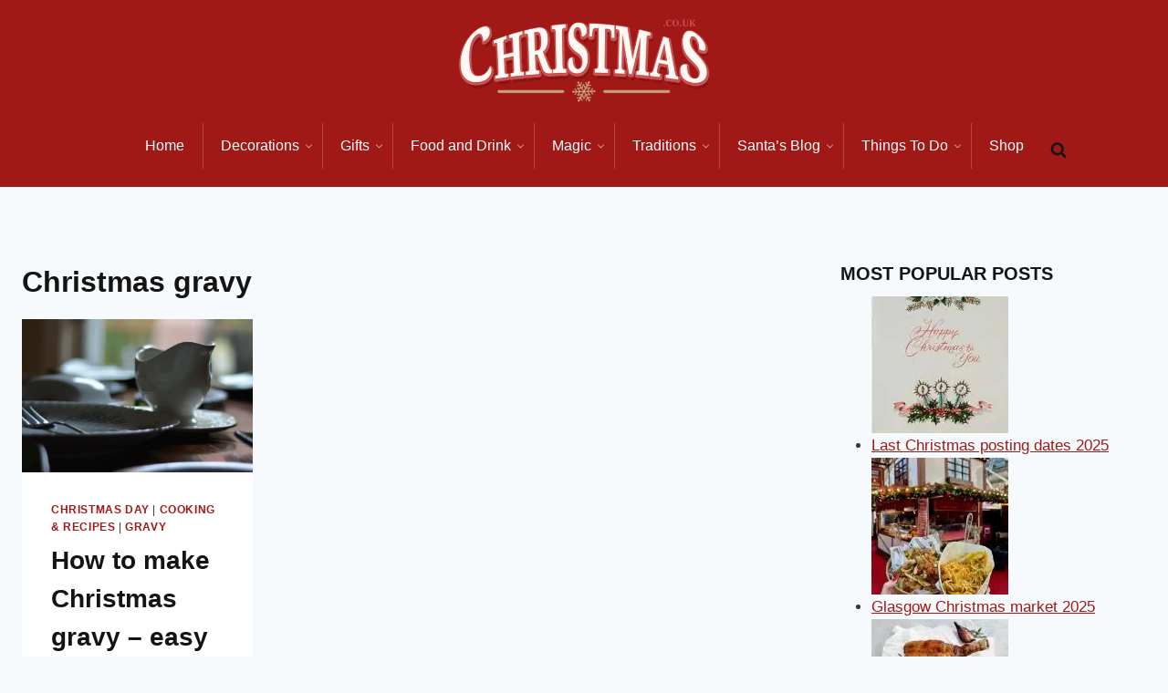

--- FILE ---
content_type: text/html; charset=UTF-8
request_url: https://www.christmas.co.uk/tag/christmas-gravy/
body_size: 51338
content:
<!doctype html>
<html lang="en-GB" class="no-js" itemtype="https://schema.org/Blog" itemscope>
<head><meta charset="UTF-8"><script>if(navigator.userAgent.match(/MSIE|Internet Explorer/i)||navigator.userAgent.match(/Trident\/7\..*?rv:11/i)){var href=document.location.href;if(!href.match(/[?&]nowprocket/)){if(href.indexOf("?")==-1){if(href.indexOf("#")==-1){document.location.href=href+"?nowprocket=1"}else{document.location.href=href.replace("#","?nowprocket=1#")}}else{if(href.indexOf("#")==-1){document.location.href=href+"&nowprocket=1"}else{document.location.href=href.replace("#","&nowprocket=1#")}}}}</script><script>(()=>{class RocketLazyLoadScripts{constructor(){this.v="2.0.4",this.userEvents=["keydown","keyup","mousedown","mouseup","mousemove","mouseover","mouseout","touchmove","touchstart","touchend","touchcancel","wheel","click","dblclick","input"],this.attributeEvents=["onblur","onclick","oncontextmenu","ondblclick","onfocus","onmousedown","onmouseenter","onmouseleave","onmousemove","onmouseout","onmouseover","onmouseup","onmousewheel","onscroll","onsubmit"]}async t(){this.i(),this.o(),/iP(ad|hone)/.test(navigator.userAgent)&&this.h(),this.u(),this.l(this),this.m(),this.k(this),this.p(this),this._(),await Promise.all([this.R(),this.L()]),this.lastBreath=Date.now(),this.S(this),this.P(),this.D(),this.O(),this.M(),await this.C(this.delayedScripts.normal),await this.C(this.delayedScripts.defer),await this.C(this.delayedScripts.async),await this.T(),await this.F(),await this.j(),await this.A(),window.dispatchEvent(new Event("rocket-allScriptsLoaded")),this.everythingLoaded=!0,this.lastTouchEnd&&await new Promise(t=>setTimeout(t,500-Date.now()+this.lastTouchEnd)),this.I(),this.H(),this.U(),this.W()}i(){this.CSPIssue=sessionStorage.getItem("rocketCSPIssue"),document.addEventListener("securitypolicyviolation",t=>{this.CSPIssue||"script-src-elem"!==t.violatedDirective||"data"!==t.blockedURI||(this.CSPIssue=!0,sessionStorage.setItem("rocketCSPIssue",!0))},{isRocket:!0})}o(){window.addEventListener("pageshow",t=>{this.persisted=t.persisted,this.realWindowLoadedFired=!0},{isRocket:!0}),window.addEventListener("pagehide",()=>{this.onFirstUserAction=null},{isRocket:!0})}h(){let t;function e(e){t=e}window.addEventListener("touchstart",e,{isRocket:!0}),window.addEventListener("touchend",function i(o){o.changedTouches[0]&&t.changedTouches[0]&&Math.abs(o.changedTouches[0].pageX-t.changedTouches[0].pageX)<10&&Math.abs(o.changedTouches[0].pageY-t.changedTouches[0].pageY)<10&&o.timeStamp-t.timeStamp<200&&(window.removeEventListener("touchstart",e,{isRocket:!0}),window.removeEventListener("touchend",i,{isRocket:!0}),"INPUT"===o.target.tagName&&"text"===o.target.type||(o.target.dispatchEvent(new TouchEvent("touchend",{target:o.target,bubbles:!0})),o.target.dispatchEvent(new MouseEvent("mouseover",{target:o.target,bubbles:!0})),o.target.dispatchEvent(new PointerEvent("click",{target:o.target,bubbles:!0,cancelable:!0,detail:1,clientX:o.changedTouches[0].clientX,clientY:o.changedTouches[0].clientY})),event.preventDefault()))},{isRocket:!0})}q(t){this.userActionTriggered||("mousemove"!==t.type||this.firstMousemoveIgnored?"keyup"===t.type||"mouseover"===t.type||"mouseout"===t.type||(this.userActionTriggered=!0,this.onFirstUserAction&&this.onFirstUserAction()):this.firstMousemoveIgnored=!0),"click"===t.type&&t.preventDefault(),t.stopPropagation(),t.stopImmediatePropagation(),"touchstart"===this.lastEvent&&"touchend"===t.type&&(this.lastTouchEnd=Date.now()),"click"===t.type&&(this.lastTouchEnd=0),this.lastEvent=t.type,t.composedPath&&t.composedPath()[0].getRootNode()instanceof ShadowRoot&&(t.rocketTarget=t.composedPath()[0]),this.savedUserEvents.push(t)}u(){this.savedUserEvents=[],this.userEventHandler=this.q.bind(this),this.userEvents.forEach(t=>window.addEventListener(t,this.userEventHandler,{passive:!1,isRocket:!0})),document.addEventListener("visibilitychange",this.userEventHandler,{isRocket:!0})}U(){this.userEvents.forEach(t=>window.removeEventListener(t,this.userEventHandler,{passive:!1,isRocket:!0})),document.removeEventListener("visibilitychange",this.userEventHandler,{isRocket:!0}),this.savedUserEvents.forEach(t=>{(t.rocketTarget||t.target).dispatchEvent(new window[t.constructor.name](t.type,t))})}m(){const t="return false",e=Array.from(this.attributeEvents,t=>"data-rocket-"+t),i="["+this.attributeEvents.join("],[")+"]",o="[data-rocket-"+this.attributeEvents.join("],[data-rocket-")+"]",s=(e,i,o)=>{o&&o!==t&&(e.setAttribute("data-rocket-"+i,o),e["rocket"+i]=new Function("event",o),e.setAttribute(i,t))};new MutationObserver(t=>{for(const n of t)"attributes"===n.type&&(n.attributeName.startsWith("data-rocket-")||this.everythingLoaded?n.attributeName.startsWith("data-rocket-")&&this.everythingLoaded&&this.N(n.target,n.attributeName.substring(12)):s(n.target,n.attributeName,n.target.getAttribute(n.attributeName))),"childList"===n.type&&n.addedNodes.forEach(t=>{if(t.nodeType===Node.ELEMENT_NODE)if(this.everythingLoaded)for(const i of[t,...t.querySelectorAll(o)])for(const t of i.getAttributeNames())e.includes(t)&&this.N(i,t.substring(12));else for(const e of[t,...t.querySelectorAll(i)])for(const t of e.getAttributeNames())this.attributeEvents.includes(t)&&s(e,t,e.getAttribute(t))})}).observe(document,{subtree:!0,childList:!0,attributeFilter:[...this.attributeEvents,...e]})}I(){this.attributeEvents.forEach(t=>{document.querySelectorAll("[data-rocket-"+t+"]").forEach(e=>{this.N(e,t)})})}N(t,e){const i=t.getAttribute("data-rocket-"+e);i&&(t.setAttribute(e,i),t.removeAttribute("data-rocket-"+e))}k(t){Object.defineProperty(HTMLElement.prototype,"onclick",{get(){return this.rocketonclick||null},set(e){this.rocketonclick=e,this.setAttribute(t.everythingLoaded?"onclick":"data-rocket-onclick","this.rocketonclick(event)")}})}S(t){function e(e,i){let o=e[i];e[i]=null,Object.defineProperty(e,i,{get:()=>o,set(s){t.everythingLoaded?o=s:e["rocket"+i]=o=s}})}e(document,"onreadystatechange"),e(window,"onload"),e(window,"onpageshow");try{Object.defineProperty(document,"readyState",{get:()=>t.rocketReadyState,set(e){t.rocketReadyState=e},configurable:!0}),document.readyState="loading"}catch(t){console.log("WPRocket DJE readyState conflict, bypassing")}}l(t){this.originalAddEventListener=EventTarget.prototype.addEventListener,this.originalRemoveEventListener=EventTarget.prototype.removeEventListener,this.savedEventListeners=[],EventTarget.prototype.addEventListener=function(e,i,o){o&&o.isRocket||!t.B(e,this)&&!t.userEvents.includes(e)||t.B(e,this)&&!t.userActionTriggered||e.startsWith("rocket-")||t.everythingLoaded?t.originalAddEventListener.call(this,e,i,o):(t.savedEventListeners.push({target:this,remove:!1,type:e,func:i,options:o}),"mouseenter"!==e&&"mouseleave"!==e||t.originalAddEventListener.call(this,e,t.savedUserEvents.push,o))},EventTarget.prototype.removeEventListener=function(e,i,o){o&&o.isRocket||!t.B(e,this)&&!t.userEvents.includes(e)||t.B(e,this)&&!t.userActionTriggered||e.startsWith("rocket-")||t.everythingLoaded?t.originalRemoveEventListener.call(this,e,i,o):t.savedEventListeners.push({target:this,remove:!0,type:e,func:i,options:o})}}J(t,e){this.savedEventListeners=this.savedEventListeners.filter(i=>{let o=i.type,s=i.target||window;return e!==o||t!==s||(this.B(o,s)&&(i.type="rocket-"+o),this.$(i),!1)})}H(){EventTarget.prototype.addEventListener=this.originalAddEventListener,EventTarget.prototype.removeEventListener=this.originalRemoveEventListener,this.savedEventListeners.forEach(t=>this.$(t))}$(t){t.remove?this.originalRemoveEventListener.call(t.target,t.type,t.func,t.options):this.originalAddEventListener.call(t.target,t.type,t.func,t.options)}p(t){let e;function i(e){return t.everythingLoaded?e:e.split(" ").map(t=>"load"===t||t.startsWith("load.")?"rocket-jquery-load":t).join(" ")}function o(o){function s(e){const s=o.fn[e];o.fn[e]=o.fn.init.prototype[e]=function(){return this[0]===window&&t.userActionTriggered&&("string"==typeof arguments[0]||arguments[0]instanceof String?arguments[0]=i(arguments[0]):"object"==typeof arguments[0]&&Object.keys(arguments[0]).forEach(t=>{const e=arguments[0][t];delete arguments[0][t],arguments[0][i(t)]=e})),s.apply(this,arguments),this}}if(o&&o.fn&&!t.allJQueries.includes(o)){const e={DOMContentLoaded:[],"rocket-DOMContentLoaded":[]};for(const t in e)document.addEventListener(t,()=>{e[t].forEach(t=>t())},{isRocket:!0});o.fn.ready=o.fn.init.prototype.ready=function(i){function s(){parseInt(o.fn.jquery)>2?setTimeout(()=>i.bind(document)(o)):i.bind(document)(o)}return"function"==typeof i&&(t.realDomReadyFired?!t.userActionTriggered||t.fauxDomReadyFired?s():e["rocket-DOMContentLoaded"].push(s):e.DOMContentLoaded.push(s)),o([])},s("on"),s("one"),s("off"),t.allJQueries.push(o)}e=o}t.allJQueries=[],o(window.jQuery),Object.defineProperty(window,"jQuery",{get:()=>e,set(t){o(t)}})}P(){const t=new Map;document.write=document.writeln=function(e){const i=document.currentScript,o=document.createRange(),s=i.parentElement;let n=t.get(i);void 0===n&&(n=i.nextSibling,t.set(i,n));const c=document.createDocumentFragment();o.setStart(c,0),c.appendChild(o.createContextualFragment(e)),s.insertBefore(c,n)}}async R(){return new Promise(t=>{this.userActionTriggered?t():this.onFirstUserAction=t})}async L(){return new Promise(t=>{document.addEventListener("DOMContentLoaded",()=>{this.realDomReadyFired=!0,t()},{isRocket:!0})})}async j(){return this.realWindowLoadedFired?Promise.resolve():new Promise(t=>{window.addEventListener("load",t,{isRocket:!0})})}M(){this.pendingScripts=[];this.scriptsMutationObserver=new MutationObserver(t=>{for(const e of t)e.addedNodes.forEach(t=>{"SCRIPT"!==t.tagName||t.noModule||t.isWPRocket||this.pendingScripts.push({script:t,promise:new Promise(e=>{const i=()=>{const i=this.pendingScripts.findIndex(e=>e.script===t);i>=0&&this.pendingScripts.splice(i,1),e()};t.addEventListener("load",i,{isRocket:!0}),t.addEventListener("error",i,{isRocket:!0}),setTimeout(i,1e3)})})})}),this.scriptsMutationObserver.observe(document,{childList:!0,subtree:!0})}async F(){await this.X(),this.pendingScripts.length?(await this.pendingScripts[0].promise,await this.F()):this.scriptsMutationObserver.disconnect()}D(){this.delayedScripts={normal:[],async:[],defer:[]},document.querySelectorAll("script[type$=rocketlazyloadscript]").forEach(t=>{t.hasAttribute("data-rocket-src")?t.hasAttribute("async")&&!1!==t.async?this.delayedScripts.async.push(t):t.hasAttribute("defer")&&!1!==t.defer||"module"===t.getAttribute("data-rocket-type")?this.delayedScripts.defer.push(t):this.delayedScripts.normal.push(t):this.delayedScripts.normal.push(t)})}async _(){await this.L();let t=[];document.querySelectorAll("script[type$=rocketlazyloadscript][data-rocket-src]").forEach(e=>{let i=e.getAttribute("data-rocket-src");if(i&&!i.startsWith("data:")){i.startsWith("//")&&(i=location.protocol+i);try{const o=new URL(i).origin;o!==location.origin&&t.push({src:o,crossOrigin:e.crossOrigin||"module"===e.getAttribute("data-rocket-type")})}catch(t){}}}),t=[...new Map(t.map(t=>[JSON.stringify(t),t])).values()],this.Y(t,"preconnect")}async G(t){if(await this.K(),!0!==t.noModule||!("noModule"in HTMLScriptElement.prototype))return new Promise(e=>{let i;function o(){(i||t).setAttribute("data-rocket-status","executed"),e()}try{if(navigator.userAgent.includes("Firefox/")||""===navigator.vendor||this.CSPIssue)i=document.createElement("script"),[...t.attributes].forEach(t=>{let e=t.nodeName;"type"!==e&&("data-rocket-type"===e&&(e="type"),"data-rocket-src"===e&&(e="src"),i.setAttribute(e,t.nodeValue))}),t.text&&(i.text=t.text),t.nonce&&(i.nonce=t.nonce),i.hasAttribute("src")?(i.addEventListener("load",o,{isRocket:!0}),i.addEventListener("error",()=>{i.setAttribute("data-rocket-status","failed-network"),e()},{isRocket:!0}),setTimeout(()=>{i.isConnected||e()},1)):(i.text=t.text,o()),i.isWPRocket=!0,t.parentNode.replaceChild(i,t);else{const i=t.getAttribute("data-rocket-type"),s=t.getAttribute("data-rocket-src");i?(t.type=i,t.removeAttribute("data-rocket-type")):t.removeAttribute("type"),t.addEventListener("load",o,{isRocket:!0}),t.addEventListener("error",i=>{this.CSPIssue&&i.target.src.startsWith("data:")?(console.log("WPRocket: CSP fallback activated"),t.removeAttribute("src"),this.G(t).then(e)):(t.setAttribute("data-rocket-status","failed-network"),e())},{isRocket:!0}),s?(t.fetchPriority="high",t.removeAttribute("data-rocket-src"),t.src=s):t.src="data:text/javascript;base64,"+window.btoa(unescape(encodeURIComponent(t.text)))}}catch(i){t.setAttribute("data-rocket-status","failed-transform"),e()}});t.setAttribute("data-rocket-status","skipped")}async C(t){const e=t.shift();return e?(e.isConnected&&await this.G(e),this.C(t)):Promise.resolve()}O(){this.Y([...this.delayedScripts.normal,...this.delayedScripts.defer,...this.delayedScripts.async],"preload")}Y(t,e){this.trash=this.trash||[];let i=!0;var o=document.createDocumentFragment();t.forEach(t=>{const s=t.getAttribute&&t.getAttribute("data-rocket-src")||t.src;if(s&&!s.startsWith("data:")){const n=document.createElement("link");n.href=s,n.rel=e,"preconnect"!==e&&(n.as="script",n.fetchPriority=i?"high":"low"),t.getAttribute&&"module"===t.getAttribute("data-rocket-type")&&(n.crossOrigin=!0),t.crossOrigin&&(n.crossOrigin=t.crossOrigin),t.integrity&&(n.integrity=t.integrity),t.nonce&&(n.nonce=t.nonce),o.appendChild(n),this.trash.push(n),i=!1}}),document.head.appendChild(o)}W(){this.trash.forEach(t=>t.remove())}async T(){try{document.readyState="interactive"}catch(t){}this.fauxDomReadyFired=!0;try{await this.K(),this.J(document,"readystatechange"),document.dispatchEvent(new Event("rocket-readystatechange")),await this.K(),document.rocketonreadystatechange&&document.rocketonreadystatechange(),await this.K(),this.J(document,"DOMContentLoaded"),document.dispatchEvent(new Event("rocket-DOMContentLoaded")),await this.K(),this.J(window,"DOMContentLoaded"),window.dispatchEvent(new Event("rocket-DOMContentLoaded"))}catch(t){console.error(t)}}async A(){try{document.readyState="complete"}catch(t){}try{await this.K(),this.J(document,"readystatechange"),document.dispatchEvent(new Event("rocket-readystatechange")),await this.K(),document.rocketonreadystatechange&&document.rocketonreadystatechange(),await this.K(),this.J(window,"load"),window.dispatchEvent(new Event("rocket-load")),await this.K(),window.rocketonload&&window.rocketonload(),await this.K(),this.allJQueries.forEach(t=>t(window).trigger("rocket-jquery-load")),await this.K(),this.J(window,"pageshow");const t=new Event("rocket-pageshow");t.persisted=this.persisted,window.dispatchEvent(t),await this.K(),window.rocketonpageshow&&window.rocketonpageshow({persisted:this.persisted})}catch(t){console.error(t)}}async K(){Date.now()-this.lastBreath>45&&(await this.X(),this.lastBreath=Date.now())}async X(){return document.hidden?new Promise(t=>setTimeout(t)):new Promise(t=>requestAnimationFrame(t))}B(t,e){return e===document&&"readystatechange"===t||(e===document&&"DOMContentLoaded"===t||(e===window&&"DOMContentLoaded"===t||(e===window&&"load"===t||e===window&&"pageshow"===t)))}static run(){(new RocketLazyLoadScripts).t()}}RocketLazyLoadScripts.run()})();</script>
	
	<meta name="viewport" content="width=device-width, initial-scale=1, minimum-scale=1">
	<meta name='robots' content='noindex, follow' />

	<!-- This site is optimized with the Yoast SEO Premium plugin v26.4 (Yoast SEO v26.5) - https://yoast.com/wordpress/plugins/seo/ -->
	<title>Christmas gravy Archives - All Things Christmas - Christmas.co.uk</title>
<style id="wpr-usedcss">img:is([sizes=auto i],[sizes^="auto," i]){contain-intrinsic-size:3000px 1500px}img.emoji{display:inline!important;border:none!important;box-shadow:none!important;height:1em!important;width:1em!important;margin:0 .07em!important;vertical-align:-.1em!important;background:0 0!important;padding:0!important}:root{--wp-block-synced-color:#7a00df;--wp-block-synced-color--rgb:122,0,223;--wp-bound-block-color:var(--wp-block-synced-color);--wp-editor-canvas-background:#ddd;--wp-admin-theme-color:#007cba;--wp-admin-theme-color--rgb:0,124,186;--wp-admin-theme-color-darker-10:#006ba1;--wp-admin-theme-color-darker-10--rgb:0,107,160.5;--wp-admin-theme-color-darker-20:#005a87;--wp-admin-theme-color-darker-20--rgb:0,90,135;--wp-admin-border-width-focus:2px}@media (min-resolution:192dpi){:root{--wp-admin-border-width-focus:1.5px}}:root{--wp--preset--font-size--normal:16px;--wp--preset--font-size--huge:42px}.screen-reader-text{border:0;clip-path:inset(50%);height:1px;margin:-1px;overflow:hidden;padding:0;position:absolute;width:1px;word-wrap:normal!important}.screen-reader-text:focus{background-color:#ddd;clip-path:none;color:#444;display:block;font-size:1em;height:auto;left:5px;line-height:normal;padding:15px 23px 14px;text-decoration:none;top:5px;width:auto;z-index:100000}html :where(.has-border-color){border-style:solid}html :where([style*=border-top-color]){border-top-style:solid}html :where([style*=border-right-color]){border-right-style:solid}html :where([style*=border-bottom-color]){border-bottom-style:solid}html :where([style*=border-left-color]){border-left-style:solid}html :where([style*=border-width]){border-style:solid}html :where([style*=border-top-width]){border-top-style:solid}html :where([style*=border-right-width]){border-right-style:solid}html :where([style*=border-bottom-width]){border-bottom-style:solid}html :where([style*=border-left-width]){border-left-style:solid}html :where(img[class*=wp-image-]){height:auto;max-width:100%}:where(figure){margin:0 0 1em}html :where(.is-position-sticky){--wp-admin--admin-bar--position-offset:var(--wp-admin--admin-bar--height,0px)}@media screen and (max-width:600px){html :where(.is-position-sticky){--wp-admin--admin-bar--position-offset:0px}}.wp-block-group{box-sizing:border-box}:where(.wp-block-group.wp-block-group-is-layout-constrained){position:relative}:root{--wp--preset--aspect-ratio--square:1;--wp--preset--aspect-ratio--4-3:4/3;--wp--preset--aspect-ratio--3-4:3/4;--wp--preset--aspect-ratio--3-2:3/2;--wp--preset--aspect-ratio--2-3:2/3;--wp--preset--aspect-ratio--16-9:16/9;--wp--preset--aspect-ratio--9-16:9/16;--wp--preset--color--black:#000000;--wp--preset--color--cyan-bluish-gray:#abb8c3;--wp--preset--color--white:#ffffff;--wp--preset--color--pale-pink:#f78da7;--wp--preset--color--vivid-red:#cf2e2e;--wp--preset--color--luminous-vivid-orange:#ff6900;--wp--preset--color--luminous-vivid-amber:#fcb900;--wp--preset--color--light-green-cyan:#7bdcb5;--wp--preset--color--vivid-green-cyan:#00d084;--wp--preset--color--pale-cyan-blue:#8ed1fc;--wp--preset--color--vivid-cyan-blue:#0693e3;--wp--preset--color--vivid-purple:#9b51e0;--wp--preset--color--theme-palette-1:var(--global-palette1);--wp--preset--color--theme-palette-2:var(--global-palette2);--wp--preset--color--theme-palette-3:var(--global-palette3);--wp--preset--color--theme-palette-4:var(--global-palette4);--wp--preset--color--theme-palette-5:var(--global-palette5);--wp--preset--color--theme-palette-6:var(--global-palette6);--wp--preset--color--theme-palette-7:var(--global-palette7);--wp--preset--color--theme-palette-8:var(--global-palette8);--wp--preset--color--theme-palette-9:var(--global-palette9);--wp--preset--color--theme-palette-10:var(--global-palette10);--wp--preset--color--theme-palette-11:var(--global-palette11);--wp--preset--color--theme-palette-12:var(--global-palette12);--wp--preset--color--theme-palette-13:var(--global-palette13);--wp--preset--color--theme-palette-14:var(--global-palette14);--wp--preset--color--theme-palette-15:var(--global-palette15);--wp--preset--gradient--vivid-cyan-blue-to-vivid-purple:linear-gradient(135deg,rgb(6, 147, 227) 0%,rgb(155, 81, 224) 100%);--wp--preset--gradient--light-green-cyan-to-vivid-green-cyan:linear-gradient(135deg,rgb(122, 220, 180) 0%,rgb(0, 208, 130) 100%);--wp--preset--gradient--luminous-vivid-amber-to-luminous-vivid-orange:linear-gradient(135deg,rgb(252, 185, 0) 0%,rgb(255, 105, 0) 100%);--wp--preset--gradient--luminous-vivid-orange-to-vivid-red:linear-gradient(135deg,rgb(255, 105, 0) 0%,rgb(207, 46, 46) 100%);--wp--preset--gradient--very-light-gray-to-cyan-bluish-gray:linear-gradient(135deg,rgb(238, 238, 238) 0%,rgb(169, 184, 195) 100%);--wp--preset--gradient--cool-to-warm-spectrum:linear-gradient(135deg,rgb(74, 234, 220) 0%,rgb(151, 120, 209) 20%,rgb(207, 42, 186) 40%,rgb(238, 44, 130) 60%,rgb(251, 105, 98) 80%,rgb(254, 248, 76) 100%);--wp--preset--gradient--blush-light-purple:linear-gradient(135deg,rgb(255, 206, 236) 0%,rgb(152, 150, 240) 100%);--wp--preset--gradient--blush-bordeaux:linear-gradient(135deg,rgb(254, 205, 165) 0%,rgb(254, 45, 45) 50%,rgb(107, 0, 62) 100%);--wp--preset--gradient--luminous-dusk:linear-gradient(135deg,rgb(255, 203, 112) 0%,rgb(199, 81, 192) 50%,rgb(65, 88, 208) 100%);--wp--preset--gradient--pale-ocean:linear-gradient(135deg,rgb(255, 245, 203) 0%,rgb(182, 227, 212) 50%,rgb(51, 167, 181) 100%);--wp--preset--gradient--electric-grass:linear-gradient(135deg,rgb(202, 248, 128) 0%,rgb(113, 206, 126) 100%);--wp--preset--gradient--midnight:linear-gradient(135deg,rgb(2, 3, 129) 0%,rgb(40, 116, 252) 100%);--wp--preset--font-size--small:var(--global-font-size-small);--wp--preset--font-size--medium:var(--global-font-size-medium);--wp--preset--font-size--large:var(--global-font-size-large);--wp--preset--font-size--x-large:42px;--wp--preset--font-size--larger:var(--global-font-size-larger);--wp--preset--font-size--xxlarge:var(--global-font-size-xxlarge);--wp--preset--spacing--20:0.44rem;--wp--preset--spacing--30:0.67rem;--wp--preset--spacing--40:1rem;--wp--preset--spacing--50:1.5rem;--wp--preset--spacing--60:2.25rem;--wp--preset--spacing--70:3.38rem;--wp--preset--spacing--80:5.06rem;--wp--preset--shadow--natural:6px 6px 9px rgba(0, 0, 0, .2);--wp--preset--shadow--deep:12px 12px 50px rgba(0, 0, 0, .4);--wp--preset--shadow--sharp:6px 6px 0px rgba(0, 0, 0, .2);--wp--preset--shadow--outlined:6px 6px 0px -3px rgb(255, 255, 255),6px 6px rgb(0, 0, 0);--wp--preset--shadow--crisp:6px 6px 0px rgb(0, 0, 0)}:where(.is-layout-flex){gap:.5em}:where(.is-layout-grid){gap:.5em}:where(.wp-block-columns.is-layout-flex){gap:2em}:where(.wp-block-columns.is-layout-grid){gap:2em}:where(.wp-block-post-template.is-layout-flex){gap:1.25em}:where(.wp-block-post-template.is-layout-grid){gap:1.25em}html{line-height:1.15;-webkit-text-size-adjust:100%}body{margin:0}main{display:block;min-width:0}h1{font-size:2em;margin:.67em 0}hr{box-sizing:content-box;height:0;overflow:visible}a{background-color:rgba(0,0,0,0)}b,strong{font-weight:700}code{font-family:monospace,monospace;font-size:1em}small{font-size:80%}img{border-style:none}button,input,optgroup,select,textarea{font-size:100%;margin:0}button,input{overflow:visible}button,select{text-transform:none}[type=button],[type=reset],[type=submit],button{-webkit-appearance:button}legend{box-sizing:border-box;color:inherit;display:table;max-width:100%;padding:0;white-space:normal}progress{vertical-align:baseline}textarea{overflow:auto}[type=checkbox],[type=radio]{box-sizing:border-box;padding:0}[type=number]::-webkit-inner-spin-button,[type=number]::-webkit-outer-spin-button{height:auto}[type=search]{-webkit-appearance:textfield;outline-offset:-2px}[type=search]::-webkit-search-decoration{-webkit-appearance:none}::-webkit-file-upload-button{-webkit-appearance:button;font:inherit}template{display:none}[hidden]{display:none}:root{--global-gray-400:#CBD5E0;--global-gray-500:#A0AEC0;--global-xs-spacing:1em;--global-sm-spacing:1.5rem;--global-md-spacing:2rem;--global-lg-spacing:2.5em;--global-xl-spacing:3.5em;--global-xxl-spacing:5rem;--global-edge-spacing:1.5rem;--global-boxed-spacing:2rem;--global-font-size-small:clamp(0.8rem, 0.73rem + 0.217vw, 0.9rem);--global-font-size-medium:clamp(1.1rem, 0.995rem + 0.326vw, 1.25rem);--global-font-size-large:clamp(1.75rem, 1.576rem + 0.543vw, 2rem);--global-font-size-larger:clamp(2rem, 1.6rem + 1vw, 2.5rem);--global-font-size-xxlarge:clamp(2.25rem, 1.728rem + 1.63vw, 3rem)}h1,h2{padding:0;margin:0}h1 a,h2 a{color:inherit;text-decoration:none}cite,dfn,em,i{font-style:italic}blockquote{quotes:"“" "”"}blockquote{padding-left:1em;border-left:4px solid var(--global-palette4)}blockquote cite{color:var(--global-palette5);font-size:13px;margin-top:1em;position:relative;font-style:normal;display:block}address{margin:0 0 1.5em}pre{background:var(--global-palette7);font-family:"Courier 10 Pitch",Courier,monospace;font-size:.9375rem;line-height:1.6;max-width:100%;overflow:auto;padding:1.5em;white-space:pre-wrap}code,tt{font-family:Monaco,Consolas,"Andale Mono","DejaVu Sans Mono",monospace;font-size:.8rem}ins{text-decoration:none}big{font-size:125%}html{box-sizing:border-box}*,::after,::before{box-sizing:inherit}hr{height:0;border:0;border-bottom:2px solid var(--global-gray-400)}ol,ul{margin:0 0 1.5em 1.5em;padding:0}ul{list-style:disc}ol{list-style:decimal}li>ol,li>ul{margin-bottom:0;margin-left:1.5em}dt{font-weight:700}dd{margin:0 1.5em 1.5em}img{display:block;height:auto;max-width:100%}table{margin:0 0 1.5em;width:100%}a{color:var(--global-palette-highlight);text-underline-offset:.1em;transition:all .1s linear}a:active,a:focus,a:hover{color:var(--global-palette-highlight-alt);text-underline-offset:.25em}a:active,a:hover{outline:0}.inner-link-style-normal a:not(.button),.widget-area.inner-link-style-normal a:not(.button){text-decoration:underline}.screen-reader-text{clip:rect(1px,1px,1px,1px);position:absolute!important;height:1px;width:1px;overflow:hidden;word-wrap:normal!important}.screen-reader-text:focus{background-color:#f1f1f1;border-radius:3px;box-shadow:0 0 2px 2px rgba(0,0,0,.6);clip:auto!important;color:#21759b;display:block;font-size:.875rem;font-weight:700;height:auto;left:5px;line-height:normal;padding:15px 23px 14px;text-decoration:none;top:5px;width:auto;z-index:100000}:where(html:not(.no-js)) .hide-focus-outline :focus{outline:0}#primary[tabindex="-1"]:focus{outline:0}textarea{width:100%}input[type=email],input[type=number],input[type=password],input[type=search],input[type=tel],input[type=text],input[type=url],textarea{-webkit-appearance:none;color:var(--global-palette5);border:1px solid var(--global-gray-400);border-radius:3px;padding:.4em .5em;max-width:100%;background:var(--global-palette9);box-shadow:0 0 0 -7px transparent}::-webkit-input-placeholder{color:var(--global-palette6)}::-moz-placeholder{color:var(--global-palette6);opacity:1}::placeholder{color:var(--global-palette6)}input[type=email]:focus,input[type=number]:focus,input[type=password]:focus,input[type=search]:focus,input[type=tel]:focus,input[type=text]:focus,input[type=url]:focus,textarea:focus{color:var(--global-palette3);border-color:var(--global-palette6);outline:0;box-shadow:0 5px 15px -7px rgba(0,0,0,.1)}select{border:1px solid var(--global-gray-400);background-size:16px 100%;padding:.2em 35px .2em .5em;background:var(--global-palette9) url([data-uri]) no-repeat 98% 50%;-moz-appearance:none;-webkit-appearance:none;appearance:none;box-shadow:none;outline:0;box-shadow:0 0 0 -7px transparent}select::-ms-expand{display:none}select:focus{color:var(--global-palette3);border-color:var(--global-palette6);background-color:var(--global-palette9);box-shadow:0 5px 15px -7px rgba(0,0,0,.1);outline:0}select:focus option{color:#333}.search-form{position:relative}.search-form input.search-field,.search-form input[type=search]{padding-right:60px;width:100%}.search-form .search-submit[type=submit]{top:0;right:0;bottom:0;position:absolute;color:transparent;background:rgba(0,0,0,0);z-index:2;width:50px;border:0;padding:8px 12px 7px;border-radius:0;box-shadow:none;overflow:hidden}.search-form .search-submit[type=submit]:focus,.search-form .search-submit[type=submit]:hover{color:transparent;background:rgba(0,0,0,0);box-shadow:none}.search-form .kadence-search-icon-wrap{position:absolute;right:0;top:0;height:100%;width:50px;padding:0;text-align:center;background:0 0;z-index:3;cursor:pointer;pointer-events:none;color:var(--global-palette6);text-shadow:none;display:flex;align-items:center;justify-content:center}.search-form .search-submit[type=submit]:hover~.kadence-search-icon-wrap{color:var(--global-palette4)}body.rtl .search-form .button[type=submit],body.rtl .search-form .kadence-search-icon-wrap{left:0;right:auto}body.rtl .search-form input.search-field,body.rtl .search-form input[type=search]{padding-right:.5em;padding-left:60px}fieldset{padding:.625em 1.425em;border:1px solid var(--global-gray-500);margin-top:1.2em;margin-bottom:1.2em}legend{font-weight:700}.button,button,input[type=button],input[type=reset],input[type=submit]{border-radius:3px;background:var(--global-palette-btn-bg);color:var(--global-palette-btn);padding:.4em 1em;border:0;font-size:1.125rem;line-height:1.6;display:inline-block;font-family:inherit;cursor:pointer;text-decoration:none;transition:all .2s ease;box-shadow:0 0 0 -7px transparent}.button:visited,button:visited,input[type=button]:visited,input[type=reset]:visited,input[type=submit]:visited{background:var(--global-palette-btn-bg);color:var(--global-palette-btn)}.button:active,.button:focus,.button:hover,button:active,button:focus,button:hover,input[type=button]:active,input[type=button]:focus,input[type=button]:hover,input[type=reset]:active,input[type=reset]:focus,input[type=reset]:hover,input[type=submit]:active,input[type=submit]:focus,input[type=submit]:hover{color:var(--global-palette-btn-hover);background:var(--global-palette-btn-bg-hover);box-shadow:0 15px 25px -7px rgba(0,0,0,.1)}.button.disabled,.button:disabled,button.disabled,button:disabled,input[type=button].disabled,input[type=button]:disabled,input[type=reset].disabled,input[type=reset]:disabled,input[type=submit].disabled,input[type=submit]:disabled{cursor:not-allowed;opacity:.5}.kadence-svg-iconset{display:inline-flex;align-self:center}.kadence-svg-iconset svg{height:1em;width:1em}.kadence-svg-iconset.svg-baseline svg{top:.125em;position:relative}.kt-clear::after,.kt-clear::before{content:" ";display:table}.kt-clear::after{clear:both}.content-area{margin:var(--global-xxl-spacing) 0}.body{overflow-x:hidden}.scroll a *,a.scroll *{pointer-events:none}.site-container{margin:0 auto;padding:0 var(--global-content-edge-padding)}.content-bg{background:#fff}@media screen and (min-width:1025px){.has-sidebar .content-container{display:grid;grid-template-columns:5fr 2fr;grid-gap:var(--global-xl-spacing);justify-content:center}#secondary{grid-column:2;grid-row:1;min-width:0}}#kt-scroll-up,#kt-scroll-up-reader{position:fixed;transform:translateY(40px);transition:all .2s ease;opacity:0;z-index:1000;display:flex;cursor:pointer}#kt-scroll-up *,#kt-scroll-up-reader *{pointer-events:none}#kt-scroll-up.scroll-visible{transform:translateY(0);opacity:1}#kt-scroll-up-reader{transform:translateY(0);transition:all 0s ease}#kt-scroll-up-reader:not(:focus){clip:rect(1px,1px,1px,1px);height:1px;width:1px;overflow:hidden;word-wrap:normal!important}#kt-scroll-up-reader:focus{transform:translateY(0);opacity:1;box-shadow:none;z-index:1001}#wrapper{overflow:hidden;overflow:clip}.kadence-scrollbar-fixer{margin-right:var(--scrollbar-offset,unset)}.kadence-scrollbar-fixer .item-is-fixed{right:var(--scrollbar-offset,0)}body.footer-on-bottom #wrapper{min-height:100vh;display:flex;flex-direction:column}body.footer-on-bottom.admin-bar #wrapper{min-height:calc(100vh - 32px)}body.footer-on-bottom #inner-wrap{flex:1 0 auto}:root{--global-palette1:#a11917;--global-palette2:#c59f7d;--global-palette3:#141414;--global-palette4:#2d3748;--global-palette5:#4a5568;--global-palette6:#718096;--global-palette7:#edf2f7;--global-palette8:#f7fafc;--global-palette9:#ffffff;--global-palette10:oklch(from var(--global-palette1) calc(l + 0.10 * (1 - l)) calc(c * 1.00) calc(h + 180) / 100%);--global-palette11:#13612e;--global-palette12:#1159af;--global-palette13:#b82105;--global-palette14:#f7630c;--global-palette15:#f5a524;--global-palette9rgb:255,255,255;--global-palette-highlight:var(--global-palette1);--global-palette-highlight-alt:var(--global-palette2);--global-palette-highlight-alt2:var(--global-palette9);--global-palette-btn-bg:var(--global-palette1);--global-palette-btn-bg-hover:var(--global-palette2);--global-palette-btn:var(--global-palette9);--global-palette-btn-hover:var(--global-palette9);--global-palette-btn-sec-bg:var(--global-palette7);--global-palette-btn-sec-bg-hover:var(--global-palette2);--global-palette-btn-sec:var(--global-palette3);--global-palette-btn-sec-hover:var(--global-palette9);--global-body-font-family:-apple-system,BlinkMacSystemFont,"Segoe UI",Roboto,Oxygen-Sans,Ubuntu,Cantarell,"Helvetica Neue",sans-serif,"Apple Color Emoji","Segoe UI Emoji","Segoe UI Symbol";--global-heading-font-family:inherit;--global-primary-nav-font-family:inherit;--global-fallback-font:sans-serif;--global-display-fallback-font:sans-serif;--global-content-width:1290px;--global-content-wide-width:calc(1290px + 230px);--global-content-narrow-width:842px;--global-content-edge-padding:1.5rem;--global-content-boxed-padding:2rem;--global-calc-content-width:calc(1290px - var(--global-content-edge-padding) - var(--global-content-edge-padding) );--wp--style--global--content-size:var(--global-calc-content-width)}.wp-site-blocks{--global-vw:calc( 100vw - ( 0.5 * var(--scrollbar-offset)))}body{background:var(--global-palette8)}body,input,optgroup,select,textarea{font-weight:400;font-size:17px;line-height:1.6;font-family:var(--global-body-font-family);color:var(--global-palette4)}.content-bg{background:var(--global-palette9)}h1,h2{font-family:var(--global-heading-font-family)}h1{font-weight:700;font-size:32px;line-height:1.5;color:var(--global-palette3)}h2{font-weight:700;font-size:28px;line-height:1.5;color:var(--global-palette3)}.site-container{max-width:var(--global-content-width)}.content-area{margin-top:5rem;margin-bottom:5rem}.entry-content-wrap{padding:2rem}.entry.loop-entry{box-shadow:0 15px 15px -10px rgba(0,0,0,.05)}.loop-entry .entry-content-wrap{padding:2rem}.primary-sidebar.widget-area .widget{margin-bottom:1.5em;color:var(--global-palette4)}.primary-sidebar.widget-area .widget-title{font-weight:700;font-size:20px;line-height:1.5;color:var(--global-palette3)}.button,button,input[type=button],input[type=reset],input[type=submit]{box-shadow:0 0 0 -7px transparent}.button:active,.button:focus,.button:hover,button:active,button:focus,button:hover,input[type=button]:active,input[type=button]:focus,input[type=button]:hover,input[type=reset]:active,input[type=reset]:focus,input[type=reset]:hover,input[type=submit]:active,input[type=submit]:focus,input[type=submit]:hover{box-shadow:0 15px 25px -7px rgba(0,0,0,.1)}@media all and (max-width:1024px){.content-area{margin-top:3rem;margin-bottom:3rem}:root{--global-content-boxed-padding:2rem}.entry-content-wrap{padding:2rem}.loop-entry .entry-content-wrap{padding:2rem}.mobile-transparent-header #masthead{position:absolute;left:0;right:0;z-index:100}.kadence-scrollbar-fixer.mobile-transparent-header #masthead{right:var(--scrollbar-offset,0)}.mobile-transparent-header #masthead,.mobile-transparent-header .site-main-header-wrap .site-header-row-container-inner,.mobile-transparent-header .site-top-header-wrap .site-header-row-container-inner{background:0 0}}@media all and (min-width:1025px){.transparent-header #masthead{position:absolute;left:0;right:0;z-index:100}.transparent-header.kadence-scrollbar-fixer #masthead{right:var(--scrollbar-offset,0)}.transparent-header #masthead,.transparent-header .site-main-header-wrap .site-header-row-container-inner,.transparent-header .site-top-header-wrap .site-header-row-container-inner{background:0 0}}.site-branding a.brand img{max-width:280px}@media all and (max-width:767px){.content-area{margin-top:2rem;margin-bottom:2rem}:root{--global-content-boxed-padding:1.5rem}.entry-content-wrap{padding:1.5rem}.loop-entry .entry-content-wrap{padding:1.5rem}.site-branding a.brand img{max-width:120px}#masthead,#masthead .kadence-sticky-header.item-is-fixed:not(.item-at-start):not(.site-header-row-container):not(.site-main-header-wrap),#masthead .kadence-sticky-header.item-is-fixed:not(.item-at-start)>.site-header-row-container-inner{background:var(--global-palette1)}}.site-branding{padding:10px 0 0}#masthead,#masthead .kadence-sticky-header.item-is-fixed:not(.item-at-start):not(.site-header-row-container):not(.site-main-header-wrap),#masthead .kadence-sticky-header.item-is-fixed:not(.item-at-start)>.site-header-row-container-inner{background:var(--global-palette1)}.site-main-header-wrap .site-header-row-container-inner{background:var(--global-palette1)}.site-main-header-inner-wrap{min-height:80px}@media all and (max-width:767px){.site-main-header-wrap .site-header-row-container-inner{background:var(--global-palette1)}}.site-top-header-wrap .site-header-row-container-inner{background:var(--global-palette1)}.site-top-header-inner-wrap{min-height:125px}#masthead .kadence-sticky-header.item-is-fixed:not(.item-at-start):not(.item-hidden-above)>.site-header-row-container-inner,#masthead .kadence-sticky-header.item-is-fixed:not(.item-at-start):not(.site-header-row-container):not(.item-hidden-above):not(.site-main-header-wrap){background:var(--global-palette1)}.site-header-inner-wrap.kadence-sticky-header.item-is-fixed.item-is-stuck,.site-header-upper-inner-wrap.kadence-sticky-header.item-is-fixed.item-is-stuck{box-shadow:0 0 0 0 transparent}#masthead .kadence-sticky-header.item-is-fixed:not(.item-at-start) .header-menu-container>ul>li>a{color:var(--global-palette9)}#masthead .kadence-sticky-header.item-is-fixed:not(.item-at-start) .mobile-toggle-open-container .menu-toggle-open,#masthead .kadence-sticky-header.item-is-fixed:not(.item-at-start) .search-toggle-open-container .search-toggle-open{color:var(--global-palette9)}#masthead .kadence-sticky-header.item-is-fixed:not(.item-at-start) .header-menu-container>ul>li>a:hover{color:var(--global-palette9)}#masthead .kadence-sticky-header.item-is-fixed:not(.item-at-start) .mobile-toggle-open-container .menu-toggle-open:focus,#masthead .kadence-sticky-header.item-is-fixed:not(.item-at-start) .mobile-toggle-open-container .menu-toggle-open:hover,#masthead .kadence-sticky-header.item-is-fixed:not(.item-at-start) .search-toggle-open-container .search-toggle-open:focus,#masthead .kadence-sticky-header.item-is-fixed:not(.item-at-start) .search-toggle-open-container .search-toggle-open:hover{color:var(--global-palette9)}#masthead .kadence-sticky-header.item-is-fixed:not(.item-at-start) .header-menu-container>ul>li.current-menu-item>a{color:var(--global-palette9)}#masthead .kadence-sticky-header.item-is-fixed:not(.item-at-start) .site-branding img{max-width:130px}.main-navigation .primary-menu-container>ul>li.menu-item>a{padding-left:calc(1.2em / 2);padding-right:calc(1.2em / 2);padding-top:.6em;padding-bottom:.6em;color:var(--global-palette5)}.main-navigation .primary-menu-container>ul>li.menu-item .dropdown-nav-special-toggle{right:calc(1.2em / 2)}.main-navigation .primary-menu-container>ul>li.menu-item>a:hover{color:var(--global-palette-highlight)}.main-navigation .primary-menu-container>ul>li.menu-item.current-menu-item>a{color:var(--global-palette3)}.header-navigation .header-menu-container ul ul.sub-menu,.header-navigation .header-menu-container ul ul.submenu{background:var(--global-palette3);box-shadow:0 2px 13px 0 rgba(0,0,0,.1)}.header-menu-container ul.menu>li.kadence-menu-mega-enabled>ul>li.menu-item>a,.header-navigation .header-menu-container ul ul li.menu-item{border-bottom:1px solid rgba(255,255,255,.1);border-radius:0 0 0 0}.header-navigation .header-menu-container ul ul li.menu-item>a{width:200px;padding-top:1em;padding-bottom:1em;color:var(--global-palette8);font-size:12px}.header-navigation .header-menu-container ul ul li.menu-item>a:hover{color:var(--global-palette9);background:var(--global-palette4);border-radius:0 0 0 0}.header-navigation .header-menu-container ul ul li.menu-item.current-menu-item>a{color:var(--global-palette9);background:var(--global-palette4);border-radius:0 0 0 0}.mobile-toggle-open-container .menu-toggle-open,.mobile-toggle-open-container .menu-toggle-open:focus{color:var(--global-palette9);padding:.4em .6em;font-size:14px}.mobile-toggle-open-container .menu-toggle-open .menu-toggle-icon{font-size:20px}.mobile-toggle-open-container .menu-toggle-open:focus-visible,.mobile-toggle-open-container .menu-toggle-open:hover{color:var(--global-palette3)}.mobile-navigation ul li{font-size:14px}.mobile-navigation ul li a{padding-top:1em;padding-bottom:1em}.mobile-navigation ul li.menu-item-has-children>.drawer-nav-drop-wrap,.mobile-navigation ul li>a{color:var(--global-palette8)}.mobile-navigation ul li.current-menu-item.menu-item-has-children>.drawer-nav-drop-wrap,.mobile-navigation ul li.current-menu-item>a{color:var(--global-palette-highlight)}.mobile-navigation ul li.menu-item-has-children .drawer-nav-drop-wrap,.mobile-navigation ul li:not(.menu-item-has-children) a{border-bottom:1px solid rgba(255,255,255,.1)}.mobile-navigation:not(.drawer-navigation-parent-toggle-true) ul li.menu-item-has-children .drawer-nav-drop-wrap button{border-left:1px solid rgba(255,255,255,.1)}#mobile-drawer .drawer-header .drawer-toggle{padding:.6em .15em;font-size:24px}.search-toggle-open-container .search-toggle-open{color:var(--global-palette3)}.search-toggle-open-container .search-toggle-open .search-toggle-icon{font-size:1em}.search-toggle-open-container .search-toggle-open:focus,.search-toggle-open-container .search-toggle-open:hover{color:var(--global-palette3)}#search-drawer .drawer-inner{background:rgba(9,12,16,.97)}#colophon{background:var(--global-palette1)}.site-middle-footer-wrap .site-footer-row-container-inner{background-image:var(--wpr-bg-bd144f54-52cb-4de4-a7e9-66f686148bb1);background-repeat:no-repeat;background-position:100% 50%;background-size:contain;background-attachment:scroll}.site-footer .site-middle-footer-wrap a:where(:not(.button):not(.wp-block-button__link):not(.wp-element-button)){color:var(--global-palette9)}.site-middle-footer-inner-wrap{padding-top:30px;padding-bottom:30px;grid-column-gap:30px;grid-row-gap:30px}.site-middle-footer-inner-wrap .widget{margin-bottom:30px}.site-middle-footer-inner-wrap .site-footer-section:not(:last-child):after{right:calc(-30px / 2)}.site-bottom-footer-inner-wrap{padding-top:30px;padding-bottom:30px;grid-column-gap:30px}.site-bottom-footer-inner-wrap .widget{margin-bottom:30px}.site-bottom-footer-inner-wrap .site-footer-section:not(:last-child):after{right:calc(-30px / 2)}.site-branding{max-height:inherit}.site-branding a.brand{display:flex;gap:1em;flex-direction:row;align-items:center;text-decoration:none;color:inherit;max-height:inherit}.site-branding a.brand img{display:block}.header-navigation ul ul.sub-menu,.header-navigation ul ul.submenu{display:none;position:absolute;top:100%;flex-direction:column;background:#fff;margin-left:0;box-shadow:0 2px 13px rgba(0,0,0,.1);z-index:1000}body:not(.hide-focus-outline) .header-navigation li.menu-item--has-toggle>a:focus .dropdown-nav-toggle{opacity:.2}.header-navigation ul ul.sub-menu>li:last-child,.header-navigation ul ul.submenu>li:last-child{border-bottom:0}.header-navigation ul ul.sub-menu.sub-menu-edge{left:auto;right:0}.header-navigation ul ul ul.sub-menu.sub-menu-edge{left:auto;right:100%}.wp-site-blocks .nav--toggle-sub .dropdown-nav-special-toggle{position:absolute!important;overflow:hidden;padding:0!important;margin:0!important;margin-right:-.1em!important;border:0!important;width:.9em;top:0;bottom:0;height:auto;border-radius:0;box-shadow:none!important;background:rgba(0,0,0,0)!important;display:block;left:auto;right:.7em;pointer-events:none}.wp-site-blocks .nav--toggle-sub .sub-menu .dropdown-nav-special-toggle{width:2.6em;margin:0!important;right:0}.nav--toggle-sub .dropdown-nav-special-toggle:focus{z-index:10}.nav--toggle-sub .dropdown-nav-toggle{display:block;background:rgba(0,0,0,0);position:absolute;right:0;top:50%;width:.7em;height:.7em;font-size:inherit;width:.9em;height:.9em;font-size:.9em;display:inline-flex;line-height:inherit;margin:0;padding:0;border:none;border-radius:0;transform:translateY(-50%);overflow:visible;transition:opacity .2s ease}.nav--toggle-sub ul ul .dropdown-nav-toggle{right:.2em}.nav--toggle-sub ul ul .dropdown-nav-toggle .kadence-svg-iconset{transform:rotate(-90deg)}.nav--toggle-sub li.menu-item-has-children{position:relative}.nav-drop-title-wrap{position:relative;padding-right:1em;display:block}.nav--toggle-sub li.menu-item--toggled-on>ul,.nav--toggle-sub li:not(.menu-item--has-toggle):focus>ul,.nav--toggle-sub:not(.click-to-open) li:hover>ul{display:block}.nav--toggle-sub li:not(.menu-item--has-toggle):focus-within>ul{display:block}@media(hover:none){.wp-site-blocks .nav--toggle-sub .menu-item--has-toggle:not(.menu-item--toggled-on) .dropdown-nav-special-toggle{left:0;right:0!important;margin-right:0!important;width:100%;pointer-events:all}.wp-site-blocks .nav--toggle-sub .menu-item--has-toggle:not(.menu-item--toggled-on)>a{pointer-events:none}}.rtl .nav--toggle-sub .dropdown-nav-toggle{right:auto;left:0}.rtl .primary-menu-container>ul>li.menu-item .dropdown-nav-special-toggle{right:auto;left:.7em}.rtl .wp-site-blocks .nav--toggle-sub .sub-menu .dropdown-nav-special-toggle{left:0;right:auto}.rtl .nav--toggle-sub ul ul .dropdown-nav-toggle .kadence-svg-iconset{transform:rotate(-270deg)}.rtl .header-navigation ul ul ul.sub-menu,.rtl .header-navigation ul ul ul.submenu{right:100%;left:auto}.rtl .nav-drop-title-wrap{padding-left:1em;padding-right:0}.wp-site-blocks .nav--toggle-sub .kadence-menu-mega-enabled .sub-menu .dropdown-nav-special-toggle{display:none}.header-menu-container,.header-navigation{display:flex}.header-navigation li.menu-item>a{display:block;width:100%;text-decoration:none;color:var(--global-palette4);transition:all .2s ease-in-out;transform:translate3d(0,0,0)}.header-navigation li.menu-item>a:focus,.header-navigation li.menu-item>a:hover{color:var(--global-palette-highlight)}.header-navigation ul.sub-menu,.header-navigation ul.submenu{display:block;list-style:none;margin:0;padding:0}.header-navigation ul li.menu-item>a{padding:.6em .5em}.header-navigation ul ul li.menu-item>a{padding:1em;outline-offset:-2px}.header-navigation ul ul li.menu-item>a{width:200px}.header-navigation ul ul ul.sub-menu,.header-navigation ul ul ul.submenu{top:0;left:100%;right:auto;min-height:100%}.header-navigation .menu{display:flex;flex-wrap:wrap;justify-content:center;align-items:center;list-style:none;margin:0;padding:0}.menu-toggle-open{display:flex;background:rgba(0,0,0,0);align-items:center;box-shadow:none}.menu-toggle-open .menu-toggle-icon{display:flex}.menu-toggle-open:focus,.menu-toggle-open:hover{border-color:currentColor;background:rgba(0,0,0,0);box-shadow:none}.menu-toggle-open.menu-toggle-style-default{border:0}.wp-site-blocks .menu-toggle-open{box-shadow:none}.mobile-navigation{width:100%}.mobile-navigation a{display:block;width:100%;text-decoration:none;padding:.6em .5em}.mobile-navigation ul{display:block;list-style:none;margin:0;padding:0}.drawer-nav-drop-wrap{display:flex;position:relative}.drawer-nav-drop-wrap a{color:inherit}.drawer-nav-drop-wrap .drawer-sub-toggle{background:rgba(0,0,0,0);color:inherit;padding:.5em .7em;display:flex;border:0;border-radius:0;box-shadow:none;line-height:normal}.drawer-nav-drop-wrap .drawer-sub-toggle[aria-expanded=true] svg{transform:rotate(180deg)}.mobile-navigation ul ul{padding-left:1em;transition:all .2s ease-in-out}.mobile-navigation ul.has-collapse-sub-nav ul.sub-menu{display:none}.mobile-navigation ul ul ul ul ul ul{padding-left:0}.mobile-navigation ul.has-collapse-sub-nav .sub-menu.show-drawer{display:block}.popup-drawer{position:fixed;display:none;top:0;bottom:0;left:-99999rem;right:99999rem;transition:opacity .25s ease-in,left 0s .25s,right 0s .25s;z-index:100000}.popup-drawer .drawer-overlay{background-color:rgba(0,0,0,.4);position:fixed;top:0;right:0;bottom:0;left:0;opacity:0;transition:opacity .2s ease-in-out}.popup-drawer .drawer-inner{width:100%;transform:translateX(100%);max-width:90%;right:0;top:0;overflow:auto;background:#090c10;color:#fff;bottom:0;opacity:0;position:fixed;box-shadow:0 0 2rem 0 rgba(0,0,0,.1);display:flex;flex-direction:column;transition:transform .3s cubic-bezier(.77, .2, .05, 1),opacity .25s cubic-bezier(.77, .2, .05, 1)}.popup-drawer .drawer-header{padding:0 1.5em;display:flex;justify-content:flex-end;min-height:calc(1.2em + 24px)}.popup-drawer .drawer-header .drawer-toggle{background:rgba(0,0,0,0);border:0;font-size:24px;line-height:1;padding:.6em .15em;color:inherit;display:flex;box-shadow:none;border-radius:0}.popup-drawer .drawer-header .drawer-toggle:hover{box-shadow:none}.popup-drawer .drawer-content{padding:0 1.5em 1.5em}.popup-drawer .drawer-header .drawer-toggle{width:1em;position:relative;height:1em;box-sizing:content-box;font-size:24px}.drawer-toggle .toggle-close-bar{width:.75em;height:.08em;background:currentColor;transform-origin:center center;position:absolute;margin-top:-.04em;opacity:0;border-radius:.08em;left:50%;margin-left:-.375em;top:50%;transform:rotate(45deg) translateX(-50%);transition:transform .3s cubic-bezier(.77, .2, .05, 1),opacity .3s cubic-bezier(.77, .2, .05, 1);transition-delay:.2s}.drawer-toggle .toggle-close-bar:last-child{transform:rotate(-45deg) translateX(50%)}.popup-drawer.active .drawer-toggle .toggle-close-bar{transform:rotate(45deg);opacity:1}.popup-drawer.active .drawer-toggle .toggle-close-bar:last-child{transform:rotate(-45deg);opacity:1}body.admin-bar .popup-drawer{top:46px}body.admin-bar .popup-drawer .drawer-inner{top:46px}@media screen and (min-width:783px){body.admin-bar .popup-drawer{top:32px}body.admin-bar .popup-drawer .drawer-inner{top:32px}}.popup-drawer.show-drawer{display:block}.popup-drawer.active{left:0;opacity:1;right:0;transition:opacity .25s ease-out}.popup-drawer.active .drawer-inner{opacity:1;transform:translateX(0)}.popup-drawer.active .drawer-overlay{opacity:1;cursor:pointer}body[class*=showing-popup-drawer-]{overflow:hidden}#main-header{display:none}#masthead{position:relative;z-index:11}.site-header-row{display:grid;grid-template-columns:auto auto}.site-header-row.site-header-row-center-column{grid-template-columns:1fr auto 1fr}.site-header-upper-inner-wrap.child-is-fixed{display:flex;align-items:flex-end}.site-header-upper-inner-wrap.child-is-fixed .site-main-header-wrap{width:100%}.site-header-row-layout-fullwidth>.site-header-row-container-inner>.site-container{max-width:none}.site-header-section{display:flex;max-height:inherit}.site-header-item{display:flex;align-items:center;margin-right:10px;max-height:inherit}.rtl .site-header-item{margin-left:10px;margin-right:0}.site-header-section>.site-header-item:last-child{margin-right:0}.rtl .site-header-section>.site-header-item:last-child{margin-left:0}.drawer-content .site-header-item{margin-right:0;margin-bottom:10px}.drawer-content .site-header-item:last-child{margin-bottom:0}.site-header-section-right{justify-content:flex-end}.site-header-section-center{justify-content:center}.site-header-section-left-center{flex-grow:1;justify-content:flex-end}.site-header-section-right-center{flex-grow:1;justify-content:flex-start}.header-html-inner p:first-child{margin-top:0}.header-html-inner p:last-child{margin-bottom:0}.search-toggle-open{display:flex;background:rgba(0,0,0,0);align-items:center;padding:.5em;box-shadow:none}.search-toggle-open .search-toggle-icon{display:flex}.search-toggle-open .search-toggle-icon svg.kadence-svg-icon{top:-.05em;position:relative}.search-toggle-open:focus,.search-toggle-open:hover{border-color:currentColor;background:rgba(0,0,0,0);box-shadow:none}.search-toggle-open.search-toggle-style-default{border:0}.popup-drawer-layout-fullwidth .drawer-inner{max-width:none;background:rgba(9,12,16,.97);transition:transform 0s ease-in,opacity .2s ease-in}.popup-drawer-layout-fullwidth .drawer-inner .drawer-overlay{background-color:rgba(0,0,0,0)}#search-drawer .drawer-inner .drawer-header{position:relative;z-index:100}#search-drawer .drawer-inner .drawer-content{display:flex;justify-content:center;align-items:center;position:absolute;top:0;bottom:0;left:0;right:0;padding:2em}#search-drawer .drawer-inner form{max-width:800px;width:100%;margin:0 auto;display:flex}#search-drawer .drawer-inner form label{flex-grow:2}#search-drawer .drawer-inner form ::-webkit-input-placeholder{color:currentColor;opacity:.5}#search-drawer .drawer-inner form ::-moz-placeholder{color:currentColor;opacity:.5}#search-drawer .drawer-inner form :-ms-input-placeholder{color:currentColor;opacity:.5}#search-drawer .drawer-inner form :-moz-placeholder{color:currentColor;opacity:.5}#search-drawer .drawer-inner input.search-field{width:100%;background:rgba(0,0,0,0);color:var(--global-palette6);padding:.8em 80px .8em .8em;font-size:20px;border:1px solid currentColor}#search-drawer .drawer-inner input.search-field:focus{color:#fff;box-shadow:5px 5px 0 0 currentColor}#search-drawer .drawer-inner .search-submit[type=submit]{width:70px}#search-drawer .drawer-inner .kadence-search-icon-wrap{color:var(--global-palette6);width:70px}#search-drawer .drawer-inner .search-submit[type=submit]:hover~.kadence-search-icon-wrap{color:#fff}#search-drawer .drawer-inner button[type=submit]:hover~.kadence-search-icon-wrap{color:#fff}.site-header-upper-inner-wrap.child-is-fixed .site-top-header-wrap:not(.item-is-fixed){align-self:flex-start;flex-grow:1}.kadence-sticky-header{position:relative;z-index:1}.item-is-fixed{position:fixed;left:0;right:0;z-index:1200}.site-branding a.brand img.kadence-sticky-logo{display:none}.kadence-sticky-header.item-is-fixed:not(.item-at-start) .site-branding a.brand.has-sticky-logo img.kadence-sticky-logo{display:block}.kadence-sticky-header.item-is-fixed:not(.item-at-start) .site-branding a.brand.has-sticky-logo img{display:none}.kadence-sticky-header.item-is-fixed:not(.item-at-start) .site-branding a.brand img:not(.svg-logo-image){width:auto}.kadence-sticky-header.item-is-fixed:not(.item-at-start)[data-shrink=true] .site-branding a.brand picture img{max-height:inherit}#mobile-drawer{z-index:99999}#mobile-header .mobile-navigation>.mobile-menu-container.drawer-menu-container>ul.menu{display:flex;flex-wrap:wrap}#mobile-header .mobile-navigation:not(.drawer-navigation-parent-toggle-true) ul li.menu-item-has-children .drawer-nav-drop-wrap button{border:0}#mobile-header .mobile-navigation ul li.menu-item-has-children .drawer-nav-drop-wrap,#mobile-header .mobile-navigation ul li:not(.menu-item-has-children) a{border:0}iframe,object{max-width:100%}.widget{margin-top:0;margin-bottom:1.5em}.widget-area .widget:last-child{margin-bottom:0}.widget-area .widget-title{font-size:20px;line-height:1.5;margin-bottom:.5em;text-transform:uppercase}.widget-area ul{padding-left:.5em}.widget-area a:where(:not(.button):not(.wp-block-button__link):not(.wp-element-button)){color:var(--global-palette3);text-decoration:none}.widget-area a:where(:not(.button):not(.wp-block-button__link):not(.wp-element-button)):hover{color:var(--global-palette-highlight);text-decoration:underline}.widget-area .widget{margin-left:0;margin-right:0}.widget li:not(.kb-table-of-content-list li){line-height:1.8}.widget_nav_menu ul{margin:0;padding:0;list-style-type:none}.widget select{max-width:100%;text-overflow:ellipsis}.widget_nav_menu .sub-menu{padding-top:0;padding-bottom:.5em}.widget_nav_menu a{display:block;padding:.1em 0;text-decoration:none}.widget_nav_menu a:focus,.widget_nav_menu a:hover{text-decoration:none}.widget_nav_menu li{padding:0}.widget_nav_menu li ul{margin-left:1em}.grid-cols{display:grid;grid-template-columns:minmax(0,1fr);column-gap:2.5rem;row-gap:2.5rem}.wp-site-blocks .grid-cols:before{display:none}@media screen and (min-width:576px){.grid-sm-col-2{grid-template-columns:repeat(2,minmax(0,1fr))}}@media screen and (min-width:1025px){#main-header{display:block}#mobile-header{display:none}.grid-lg-col-3{grid-template-columns:repeat(3,minmax(0,1fr))}}.entry{box-shadow:0 15px 25px -10px rgba(0,0,0,.05);border-radius:.25rem}.content-wrap{position:relative}.site-main{min-width:0}ul.kadence-posts-list{padding:0;margin:0;list-style:none}.kadence-posts-list .entry-list-item{display:flex;flex-direction:column}.kadence-posts-list .entry-list-item article.entry{flex:1}@media screen and (max-width:719px){.content-style-boxed .content-bg:not(.loop-entry){margin-left:-1rem;margin-right:-1rem;width:auto}.primary-sidebar{padding-left:0;padding-right:0}.loop-entry .entry-taxonomies{margin-bottom:1em}}.wp-site-blocks .post-thumbnail{display:block;height:0;padding-bottom:66.67%;overflow:hidden;position:relative}.wp-site-blocks .post-thumbnail .post-thumbnail-inner{position:absolute;top:0;bottom:0;left:0;right:0}.wp-site-blocks .post-thumbnail img{flex:1;object-fit:cover}.wp-site-blocks .post-thumbnail:not(.kadence-thumbnail-ratio-inherit) img{height:100%;width:100%}.loop-entry .entry-header .entry-title{margin:0}a.post-more-link{font-weight:700;letter-spacing:.05em;text-transform:uppercase;text-decoration:none;color:inherit;font-size:80%}a.post-more-link .kadence-svg-iconset{margin-left:.5em}a.post-more-link:hover{color:var(--global-palette-highlight)}.more-link-wrap{margin-top:var(--global-xs-spacing);margin-bottom:0}.entry-taxonomies{margin-bottom:.5em;letter-spacing:.05em;font-size:70%;text-transform:uppercase}.entry-taxonomies a{text-decoration:none;font-weight:700}.entry-hero-container-inner{background:var(--global-palette7)}.entry-hero-container-inner .entry-header{min-height:200px;display:flex;align-items:center;text-align:center;justify-content:center;flex-direction:column;margin-bottom:0}.entry-hero-container-inner .entry-header>div{width:100%}.entry-header{margin-bottom:1em}.entry-footer{clear:both}.entry-title{word-wrap:break-word}.site-footer-row{display:grid;grid-template-columns:repeat(2,minmax(0,1fr))}.site-footer-row.site-footer-row-columns-5{grid-template-columns:minmax(0,1fr) minmax(0,1fr) minmax(0,1fr) minmax(0,1fr) minmax(0,1fr)}.site-footer-row.site-footer-row-columns-1{display:flex;justify-content:center}.site-footer-row.site-footer-row-columns-1 .site-footer-section{flex:1;text-align:center;min-width:0}@media screen and (min-width:720px)and (max-width:1024px){.site-footer-row-container-inner .site-footer-row.site-footer-row-tablet-column-layout-default{grid-template-columns:minmax(0,1fr)}}@media screen and (max-width:719px){.site-footer-row-container-inner .site-footer-row.site-footer-row-mobile-column-layout-row{grid-template-columns:minmax(0,1fr)}}.site-footer-section{display:flex;max-height:inherit}.footer-widget-area{flex:1;min-width:0;display:flex}.footer-widget-area>*{flex:1;min-width:0}.footer-widget-area.content-valign-top{align-items:flex-start}.footer-widget-area.content-align-left{text-align:left}.site-footer-section{position:relative}.site-footer-section:not(:last-child):after{content:"";position:absolute;top:0;bottom:0;height:auto;width:0;right:-15px;transform:translateX(50%)}.footer-html{margin:1em 0}.footer-html p:last-child{margin-bottom:0}.footer-html p:first-child{margin-top:0}.primary-sidebar{padding-top:1.5rem;padding-bottom:1.5rem;margin-left:auto;margin-right:auto}@media screen and (min-width:768px){.primary-sidebar{padding-left:0;padding-right:0}}@media screen and (min-width:1025px){.primary-sidebar{padding:0;margin:0}.has-sticky-sidebar #wrapper,.has-sticky-sidebar-widget #wrapper{overflow:visible}.has-sticky-sidebar .sidebar-inner-wrap,.has-sticky-sidebar-widget .primary-sidebar .widget:last-child{position:sticky;top:20px;overflow-y:auto}.has-sticky-sidebar-widget .sidebar-inner-wrap{height:100%}}@media screen and (max-width:1024px){.has-sticky-sidebar .sidebar-inner-wrap,.has-sticky-sidebar-widget .primary-sidebar .widget:last-child{max-height:none!important;overflow-y:auto}}.ubermenu,.ubermenu .ubermenu-column,.ubermenu .ubermenu-divider,.ubermenu .ubermenu-icon,.ubermenu .ubermenu-image,.ubermenu .ubermenu-item,.ubermenu .ubermenu-nav,.ubermenu .ubermenu-retractor,.ubermenu .ubermenu-search-input,.ubermenu .ubermenu-submenu,.ubermenu .ubermenu-tabs,.ubermenu .ubermenu-target{margin:0;padding:0;left:auto;right:auto;top:auto;bottom:auto;text-indent:0;clip:auto;position:static;background:0 0;text-transform:none;overflow:visible;z-index:10;-webkit-box-shadow:none;-moz-box-shadow:none;-o-box-shadow:none;box-shadow:none;-webkit-box-sizing:border-box;-moz-box-sizing:border-box;-ms-box-sizing:border-box;-o-box-sizing:border-box;box-sizing:border-box;vertical-align:top;line-height:1.3em;border:none;border-radius:0;pointer-events:auto}.ubermenu,.ubermenu .ubermenu-column,.ubermenu .ubermenu-divider,.ubermenu .ubermenu-item,.ubermenu .ubermenu-nav,.ubermenu .ubermenu-retractor,.ubermenu .ubermenu-search-input,.ubermenu .ubermenu-submenu,.ubermenu .ubermenu-tabs,.ubermenu .ubermenu-target{height:auto;width:auto;max-height:none;min-height:0}.ubermenu{--ubermenu-submenu-indicator-translateY:translateY(-50%);--ubermenu-submenu-indicator-offset:0;--ubermenu-submenu-indicator-right-transform:var(--ubermenu-submenu-indicator-translateY) rotate(-90deg);--ubermenu-submenu-indicator-left-transform:var(--ubermenu-submenu-indicator-translateY) rotate(90deg)}.ubermenu .ubermenu-image,.ubermenu .ubermenu-submenu-drop{-webkit-backface-visibility:hidden;-moz-backface-visibility:hidden;backface-visibility:hidden;-moz-transform:translateZ(0);-webkit-transform:translateZ(0)}.ubermenu{display:block;background:#fff;line-height:1.3em;text-align:left}.ubermenu-bound{position:relative}.ubermenu-bound-inner .ubermenu-nav{position:relative}.ubermenu,.ubermenu-nav{overflow:visible!important;z-index:100}.ubermenu-nav{text-align:inherit}.ubermenu-nav,.ubermenu-submenu{display:block;margin:0;padding:0;list-style:none}.ubermenu a.ubermenu-target,.ubermenu-trigger-click .ubermenu-has-submenu-drop>.ubermenu-target{cursor:pointer}.ubermenu span.ubermenu-target{cursor:default}.ubermenu-accessible .ubermenu-target{outline:0}.ubermenu-accessible input:not(:hover):focus,.ubermenu-accessible:not(:hover) .ubermenu-target:focus{outline:#2cc4ff solid 1px;box-shadow:0 0 5px #2cc4ff!important;z-index:50;transition:outline .1s linear}.ubermenu .ubermenu-mobile-footer{display:none}.ubermenu-bar-align-full{clear:both}.ubermenu .ubermenu-item{text-align:left;display:inline-block;vertical-align:top}.ubermenu-horizontal.ubermenu-items-align-flex .ubermenu-nav{display:flex}.ubermenu-horizontal.ubermenu-items-align-flex .ubermenu-nav .ubermenu-item-level-0{flex-grow:1;text-align:center}.ubermenu .ubermenu-item-level-0{vertical-align:bottom;-moz-backface-visibility:visible;backface-visibility:visible}.ubermenu .ubermenu-item.ubermenu-item-level-0{float:none}body:not(.rtl) .ubermenu.ubermenu-horizontal .ubermenu-item-level-0:first-child>.ubermenu-target{border-left:none}.ubermenu .ubermenu-custom-content-padded,.ubermenu .ubermenu-retractor,.ubermenu .ubermenu-submenu-type-stack>.ubermenu-item-normal>.ubermenu-target,.ubermenu .ubermenu-target{padding:15px 20px}.ubermenu .ubermenu-item-level-0.ubermenu-has-submenu-stack{position:relative}.ubermenu .ubermenu-item-level-0>.ubermenu-submenu-type-stack{padding-top:0}.ubermenu .ubermenu-item-level-0>.ubermenu-submenu-type-stack>.ubermenu-item{clear:both;width:100%}.ubermenu .ubermenu-submenu .ubermenu-submenu-type-stack{width:auto}.ubermenu .ubermenu-active .ubermenu-submenu .ubermenu-submenu-type-stack{visibility:visible;opacity:1;display:block}.ubermenu .ubermenu-autocolumn,.ubermenu .ubermenu-submenu-type-stack{padding-top:10px;padding-bottom:10px}.ubermenu .ubermenu-item-type-column>.ubermenu-submenu-type-stack{padding-top:0}.ubermenu .ubermenu-item-type-column>.ubermenu-submenu-type-stack>.ubermenu-item-normal:first-child{margin-top:10px}.ubermenu .ubermenu-submenu-type-stack>.ubermenu-item-normal>.ubermenu-target{padding-top:5px;padding-bottom:5px}.ubermenu .ubermenu-target{display:block;text-decoration:none;position:relative}.ubermenu .ubermenu-target-with-image{overflow:hidden}.ubermenu .ubermenu-submenu .ubermenu-target{backface-visibility:hidden}.ubermenu-sub-indicators .ubermenu-has-submenu-drop>.ubermenu-target>.ubermenu-sub-indicator{position:absolute;right:10px;top:50%;transform:var(--ubermenu-submenu-indicator-translateY);margin-top:var(--ubermenu-submenu-indicator-offset)}.ubermenu-sub-indicators .ubermenu-has-submenu-drop>.ubermenu-target>.ubermenu-sub-indicator>.ubermenu-icon-essential{display:flex;font-size:9px;margin-top:1px}.ubermenu-sub-indicators .ubermenu-has-submenu-drop>.ubermenu-target{padding-right:25px}.ubermenu-sub-indicators .ubermenu-submenu-type-stack>.ubermenu-has-submenu-drop.ubermenu-has-submenu-flyout>.ubermenu-target>.ubermenu-sub-indicator{transform:var(--ubermenu-submenu-indicator-right-transform)}.ubermenu.ubermenu-submenu-indicator-closes .ubermenu-sub-indicator-close{position:absolute;right:0;top:0;width:28px;text-align:center;vertical-align:bottom;display:none;height:100%}.ubermenu.ubermenu-submenu-indicator-closes .ubermenu-sub-indicator-close>[class^=fa]{display:inline-block;position:absolute;top:50%;margin-top:-.4em;left:0;width:100%}.ubermenu .ubermenu-target-text{display:inline-block;vertical-align:baseline;font-family:inherit;font-weight:inherit;color:inherit}.ubermenu .ubermenu-target-with-image>.ubermenu-target-text{display:block;clear:none}.ubermenu .ubermenu-image{display:block;max-width:100%;transition:opacity 1s ease;opacity:1}.ubermenu .ubermenu-image:not(.ubermenu-image-lazyload){height:auto}.ubermenu .ubermenu-image-lazyload{opacity:0}.ubermenu .ubermenu-item-layout-image_above>.ubermenu-image{margin-bottom:10px}.ubermenu .ubermenu-icon{width:1.3em;text-align:center;line-height:1em;vertical-align:baseline}.ubermenu .ubermenu-icon-essential,.ubermenu-icon-essential{width:1em;height:1em;display:inline-flex;align-items:center}.ubermenu .ubermenu-icon-essential svg,.ubermenu-icon-essential svg{width:100%;height:100%;fill:currentColor}.ubermenu .ubermenu-column{max-width:100%}.ubermenu .ubermenu-item .ubermenu-submenu-drop{position:absolute;z-index:500;top:-10000px;height:0;max-height:0;visibility:hidden;overflow:hidden}.ubermenu .ubermenu-item:not(.ubermenu-active) .ubermenu-submenu-drop{min-height:0!important}.ubermenu .ubermenu-item.ubermenu-active>.ubermenu-submenu-drop,.ubermenu-nojs .ubermenu-item:hover>.ubermenu-submenu-drop{display:block;visibility:visible;opacity:1;height:auto;max-height:none}.ubermenu .ubermenu-item .ubermenu-submenu-drop{box-shadow:0 0 20px rgba(0,0,0,.15)}.ubermenu .ubermenu-item-level-0>.ubermenu-submenu-drop{clip:rect(0,5000px,5000px,-5000px)}.ubermenu-bound .ubermenu-submenu-type-mega{min-width:50%}.ubermenu .ubermenu-item.ubermenu-active>.ubermenu-target,.ubermenu-nojs .ubermenu-item:hover>.ubermenu-target{position:relative}.ubermenu .ubermenu-item.ubermenu-active .ubermenu-submenu-drop,.ubermenu-nojs .ubermenu-item:hover .ubermenu-submenu-drop{z-index:20}.ubermenu .ubermenu-submenu-drop.ubermenu-submenu-align-full_width{left:0}.ubermenu .ubermenu-submenu-drop.ubermenu-submenu-align-full_width{width:100%}.ubermenu .ubermenu-retractor{display:block;clear:both;text-align:center;cursor:pointer}.ubermenu .ubermenu-retractor:hover{background:rgba(0,0,0,.1)}.ubermenu .ubermenu-submenu-type-stack>.ubermenu-item{display:block}.ubermenu .ubermenu-submenu-type-stack>.ubermenu-item.ubermenu-column-auto{width:100%;display:block;float:none;min-width:0}.ubermenu .ubermenu-item-header>.ubermenu-submenu-type-stack>.ubermenu-autocolumn,.ubermenu .ubermenu-item-header>.ubermenu-submenu-type-stack>.ubermenu-autocolumn>.ubermenu-submenu-type-stack>.ubermenu-item-normal:first-child{padding-top:0;margin-top:0}.ubermenu .ubermenu-submenu-type-stack.ubermenu-submenu-indent{padding-left:1.6em;padding-top:.4em}.ubermenu .ubermenu-item.ubermenu-active.ubermenu-in-transition>.ubermenu-submenu-drop,.ubermenu .ubermenu-item.ubermenu-in-transition>.ubermenu-submenu-drop{overflow:hidden!important;height:auto}.ubermenu .ubermenu-item .ubermenu-submenu-drop{-webkit-transition-duration:.3s;-ms-transition-duration:.3s;transition-duration:.3s;-webkit-transition-timing-function:ease-in;-ms-transition-timing-function:ease-in;transition-timing-function:ease-in}.ubermenu-transition-none .ubermenu-item .ubermenu-submenu-drop{-webkit-transition:none;-ms-transition:none;transition:none;top:auto}.ubermenu-nojs.ubermenu-transition-none .ubermenu-item:hover>.ubermenu-submenu-drop,.ubermenu-transition-none .ubermenu-item.ubermenu-active>.ubermenu-submenu-drop{max-height:none;height:auto;overflow-y:visible}.ubermenu-transition-slide .ubermenu-item .ubermenu-submenu-drop{-webkit-transition-property:max-height,visibility;-ms-transition-property:max-height,visibility;transition-property:max-height,visibility;max-height:0;top:auto}.ubermenu-nojs.ubermenu-transition-slide .ubermenu-item:hover>.ubermenu-submenu-drop,.ubermenu-transition-slide .ubermenu-item.ubermenu-active>.ubermenu-submenu-drop{max-height:1000px}.ubermenu-transition-fade .ubermenu-item .ubermenu-submenu-drop{opacity:0;-webkit-transition-property:opacity,visibility;-ms-transition-property:opacity,visibility;transition-property:opacity,visibility;top:auto;margin-top:1px}.ubermenu-nojs.ubermenu-transition-fade .ubermenu-item:hover>.ubermenu-submenu-drop,.ubermenu-transition-fade .ubermenu-item.ubermenu-active>.ubermenu-submenu-drop{opacity:1;top:auto}.ubermenu-transition-shift .ubermenu-item .ubermenu-submenu-drop{margin-top:20px;top:auto;opacity:0;-webkit-transition-property:margin-top,opacity,visibility;-ms-transition-property:margin-top,opacity,visibility;transition-property:margin-top,opacity,visibility}.ubermenu-nojs.ubermenu-transition-shift .ubermenu-item:hover>.ubermenu-submenu-drop,.ubermenu-transition-shift .ubermenu-item.ubermenu-active>.ubermenu-submenu-drop{margin-top:0;opacity:1}.ubermenu.ubermenu-transition-slide .ubermenu-active>.ubermenu-submenu.ubermenu-submenu-type-mega,.ubermenu:not(.ubermenu-transition-slide) .ubermenu-submenu.ubermenu-submenu-type-mega{max-height:600px;overflow-y:auto;-webkit-overflow-scrolling:touch}.ubermenu.ubermenu-disable-submenu-scroll .ubermenu-item>.ubermenu-submenu.ubermenu-submenu-type-mega{overflow:hidden}.ubermenu.ubermenu-disable-submenu-scroll .ubermenu-active>.ubermenu-submenu.ubermenu-submenu-type-mega{max-height:none}.ubermenu .ubermenu-item .ubermenu-submenu-type-mega .ubermenu-submenu-drop{margin-top:0;clip:rect(0,5000px,5000px,-5000px)}.ubermenu .ubermenu-item .ubermenu-submenu-type-mega .ubermenu-item.ubermenu-has-submenu-flyout{position:relative}.ubermenu .ubermenu-item .ubermenu-submenu-type-mega>.ubermenu-item.ubermenu-has-submenu-flyout>.ubermenu-submenu-drop{top:auto;left:auto;box-shadow:none}.ubermenu .ubermenu-submenu-type-mega .ubermenu-item.ubermenu-has-submenu-flyout.ubermenu-active{z-index:100}.ubermenu .ubermenu-submenu .ubermenu-column{display:block;float:left;width:auto}.ubermenu .ubermenu-submenu .ubermenu-column-auto{min-width:100px;width:auto}.ubermenu .ubermenu-nav .ubermenu-column-full{width:100%}.ubermenu .ubermenu-nav .ubermenu-column-1-2{width:50%}.ubermenu .ubermenu-nav .ubermenu-column-1-3{width:33.33%}.ubermenu .ubermenu-nav .ubermenu-column-1-4{width:25%}.ubermenu .ubermenu-nav .ubermenu-column-3-4{width:75%}.ubermenu .ubermenu-autoclear>.ubermenu-column-1-2:nth-child(odd),.ubermenu .ubermenu-autoclear>.ubermenu-column-1-3:nth-child(3n+1),.ubermenu .ubermenu-autoclear>.ubermenu-column-1-4:nth-child(4n+1),.ubermenu .ubermenu-autoclear>.ubermenu-column-full{clear:both}.ubermenu .ubermenu-autoclear.ubermenu-submenu-retractor-top>.ubermenu-column{clear:none}.ubermenu .ubermenu-autoclear.ubermenu-submenu-retractor-top>.ubermenu-column-1-2:nth-child(2n+2),.ubermenu .ubermenu-autoclear.ubermenu-submenu-retractor-top>.ubermenu-column-1-3:nth-child(3n+2),.ubermenu .ubermenu-autoclear.ubermenu-submenu-retractor-top>.ubermenu-column-1-4:nth-child(4n+2),.ubermenu .ubermenu-autoclear.ubermenu-submenu-retractor-top>.ubermenu-column-full{clear:both}.ubermenu .ubermenu-autoclear.ubermenu-submenu-retractor-top.ubermenu-submenu-retractor-top-2>.ubermenu-column{clear:none}.ubermenu .ubermenu-autoclear.ubermenu-submenu-retractor-top-2>.ubermenu-column-1-2:nth-child(2n+3),.ubermenu .ubermenu-autoclear.ubermenu-submenu-retractor-top-2>.ubermenu-column-1-3:nth-child(3n+3),.ubermenu .ubermenu-autoclear.ubermenu-submenu-retractor-top-2>.ubermenu-column-1-4:nth-child(4n+3),.ubermenu .ubermenu-autoclear.ubermenu-submenu-retractor-top-2>.ubermenu-column-full{clear:both}.ubermenu .ubermenu-tabs{position:relative;width:100%}.ubermenu .ubermenu-tabs-group{border-style:solid}.ubermenu .ubermenu-tab .ubermenu-tab-content-panel{position:absolute;display:none}.ubermenu .ubermenu-tab .ubermenu-tab-content-panel,.ubermenu .ubermenu-tab>.ubermenu-target{border-width:0;border-style:solid}.ubermenu .ubermenu-tab.ubermenu-active>.ubermenu-tab-content-panel,.ubermenu-nojs .ubermenu-tab:hover>.ubermenu-tab-content-panel{display:block}.ubermenu-nojs .ubermenu-tabs-show-default>.ubermenu-tabs-group>.ubermenu-tab:first-child>.ubermenu-tab-content-panel{display:block}.ubermenu-nojs .ubermenu-tabs-show-default:hover>.ubermenu-tabs-group>.ubermenu-tab:first-child>.ubermenu-tab-content-panel{display:none}.ubermenu-nojs .ubermenu-tabs-show-default:hover>.ubermenu-tabs-group>.ubermenu-tab:first-child:hover>.ubermenu-tab-content-panel{display:block}.ubermenu .ubermenu-tab-layout-left>.ubermenu-tabs-group{float:left;border-width:0 1px 0 0}.ubermenu .ubermenu-tab-layout-left>.ubermenu-tabs-group>.ubermenu-tab>.ubermenu-tab-content-panel{right:0;top:0}.ubermenu-sub-indicators .ubermenu-tabs.ubermenu-tab-layout-left>.ubermenu-tabs-group>.ubermenu-has-submenu-drop>.ubermenu-target>.ubermenu-sub-indicator{transform:var(--ubermenu-submenu-indicator-right-transform)}.ubermenu .ubermenu-tab-layout-top>.ubermenu-tabs-group{border-width:0}.ubermenu .ubermenu-tab-layout-top>.ubermenu-tabs-group>.ubermenu-tab>.ubermenu-tab-content-panel{left:0;top:auto;border-width:1px 0 0}.ubermenu .ubermenu-tab-layout-bottom>.ubermenu-tabs-group{border-width:1px 0 0;position:absolute;bottom:0}.ubermenu .ubermenu-tab-layout-bottom>.ubermenu-tabs-group>.ubermenu-tab>.ubermenu-tab-content-panel{left:0;bottom:100%}.ubermenu-sub-indicators .ubermenu-tabs.ubermenu-tab-layout-bottom>.ubermenu-tabs-group>.ubermenu-has-submenu-drop>.ubermenu-target>.ubermenu-sub-indicator{transform:rotate(180deg)}.ubermenu .ubermenu-divider{clear:both;display:block;padding:20px 0}.ubermenu .ubermenu-submenu-type-stack>.ubermenu-divider{padding:10px 0}.ubermenu .ubermenu-divider hr{padding:0;margin:0;display:block;height:1px;background:0 0;border:0;border-top:1px solid #ddd;border-top:1px solid rgba(0,0,0,.1)}.ubermenu .ubermenu-map-canvas img{max-width:none}.ubermenu .ubermenu-image-portal .ubermenu-image-portal-hidden{display:none}.ubermenu .ubermenu-column:after,.ubermenu .ubermenu-content-block:after,.ubermenu .ubermenu-image:after,.ubermenu .ubermenu-submenu:after,.ubermenu .ubermenu-tabs:after,.ubermenu:after{content:"";display:table;clear:both}.ubermenu{background:0 0}.ubermenu-submenu-drop{background:#fff}.ubermenu-test-dimensions{visibility:hidden!important;display:block!important}.ubermenu-notransition,.ubermenu-notransition>.ubermenu-submenu-drop,.um-window-resizing .ubermenu{-webkit-transition:none!important;-moz-transition:none!important;-o-transition:none!important;-ms-transition:none!important;transition:none!important}svg.ubermenu-essential-icons{display:none}.ubermenu-vertical .ubermenu-item-level-0{display:block;clear:both}.ubermenu-vertical .ubermenu-item-level-0>.ubermenu-submenu-drop{clip:rect(-5000px,5000px,5000px,0)}.ubermenu.ubermenu-vertical .ubermenu-item-level-0>.ubermenu-target{box-shadow:none;border-left:none}.ubermenu-vertical.ubermenu-sub-indicators .ubermenu-item-level-0.ubermenu-item-has-children>.ubermenu-target>.ubermenu-sub-indicator{transform:var(--ubermenu-submenu-indicator-right-transform)}.ubermenu-vertical .ubermenu-item>.ubermenu-submenu-drop{left:100%;margin-left:0;top:0}.ubermenu-nojs.ubermenu-vertical .ubermenu-item-level-0:hover>.ubermenu-submenu-drop,.ubermenu-vertical .ubermenu-item-level-0.ubermenu-active>.ubermenu-submenu-drop{top:0;min-height:100%}.ubermenu-vertical .ubermenu-submenu .ubermenu-item.ubermenu-active>.ubermenu-submenu-drop{top:0}.ubermenu-vertical.ubermenu-transition-slide .ubermenu-item.ubermenu-active.ubermenu-in-transition>.ubermenu-submenu-drop{min-height:0}.ubermenu-vertical .ubermenu-item>.ubermenu-submenu-type-mega{width:600px;margin:0}.ubermenu-vertical .ubermenu-tab-layout-left>.ubermenu-tabs-group>.ubermenu-tab>.ubermenu-tab-content-panel{min-height:100%}.rtl .ubermenu,.rtl .ubermenu .ubermenu-item{text-align:right}.rtl .ubermenu.ubermenu-horizontal .ubermenu-item-level-0:last-child>.ubermenu-target{border-left:none;box-shadow:none}.rtl .ubermenu .ubermenu-submenu-type-mega>.ubermenu-column:not(.ubermenu-tabs-group),.rtl .ubermenu .ubermenu-submenu-type-tab-content-panel>.ubermenu-column:not(.ubermenu-tabs-group){float:right}.rtl .ubermenu-sub-indicators .ubermenu-item-level-0.ubermenu-has-submenu-drop>.ubermenu-target{padding-right:20px;padding-left:25px}.rtl .ubermenu-sub-indicators .ubermenu-item-level-0.ubermenu-has-submenu-drop>.ubermenu-target>.ubermenu-sub-indicator{right:auto;left:10px}.rtl .ubermenu.ubermenu-submenu-indicator-closes .ubermenu-sub-indicator-close{right:auto;left:0}@media screen and (max-width:959px){.ubermenu-no-transitions.ubermenu-responsive.ubermenu-responsive-collapse{display:none;visibility:visible;height:auto;max-height:none;overflow:visible!important}}.ubermenu-skin-minimal{font-size:12px;color:#888}.ubermenu-skin-minimal .ubermenu-target{color:#333}.ubermenu-skin-minimal{border:none;background:0 0}.ubermenu-skin-minimal .ubermenu-item-level-0.ubermenu-current-menu-ancestor>.ubermenu-target,.ubermenu-skin-minimal .ubermenu-item-level-0.ubermenu-current-menu-item>.ubermenu-target,.ubermenu-skin-minimal .ubermenu-item-level-0.ubermenu-current-menu-parent>.ubermenu-target{color:#111;background:0 0}.ubermenu-skin-minimal.ubermenu-vertical .ubermenu-item-level-0>.ubermenu-target{background:0 0}.ubermenu-skin-minimal .ubermenu-item-level-0>.ubermenu-target{font-weight:400;color:#333;text-transform:none;border-left:none}body:not(.rtl) .ubermenu-skin-minimal.ubermenu-horizontal .ubermenu-item-level-0:first-child>.ubermenu-target{box-shadow:none}.ubermenu-skin-minimal .ubermenu-item-level-0.ubermenu-active>.ubermenu-target,.ubermenu-skin-minimal .ubermenu-item-level-0:hover>.ubermenu-target{background:0 0;color:#111}.ubermenu-skin-minimal .ubermenu-item-level-0>.ubermenu-submenu-type-stack>.ubermenu-item>.ubermenu-target{color:#333}.ubermenu-skin-minimal .ubermenu-item-level-0>.ubermenu-submenu-type-stack>.ubermenu-item>.ubermenu-target:hover{color:#111}.ubermenu-skin-minimal .ubermenu-submenu.ubermenu-submenu-drop{background:#fff;border:1px solid #fff}.ubermenu-skin-minimal.ubermenu-horizontal .ubermenu-item-level-0>.ubermenu-submenu-drop{border-top:1px solid #fff}.ubermenu-skin-minimal .ubermenu-tab-content-panel{background:#fff}.ubermenu-skin-minimal .ubermenu-submenu,.ubermenu-skin-minimal .ubermenu-submenu .ubermenu-target{color:#333}.ubermenu-skin-minimal .ubermenu-submenu .ubermenu-active>.ubermenu-target,.ubermenu-skin-minimal .ubermenu-submenu .ubermenu-target:hover{color:#111}.ubermenu-skin-minimal .ubermenu-submenu .ubermenu-item-header>.ubermenu-target{font-weight:700;color:#333}.ubermenu-skin-minimal .ubermenu-submenu .ubermenu-item-header.ubermenu-has-submenu-stack>.ubermenu-target{border-bottom:1px solid #e9e9e9}.ubermenu-skin-minimal .ubermenu-submenu .ubermenu-item-header>.ubermenu-target:hover{color:#222}.ubermenu-skin-minimal .ubermenu-submenu .ubermenu-current-menu-item>.ubermenu-target{color:#111;background:0 0}.ubermenu-nojs.ubermenu-skin-minimal .ubermenu-submenu .ubermenu-tabs .ubermenu-tab:hover>.ubermenu-target,.ubermenu-skin-minimal .ubermenu-submenu .ubermenu-tab.ubermenu-active>.ubermenu-target{background:#eee;color:#111}.ubermenu-skin-minimal .ubermenu-tab-content-panel,.ubermenu-skin-minimal .ubermenu-tab>.ubermenu-target,.ubermenu-skin-minimal .ubermenu-tabs-group{border-color:#eee}.ubermenu-skin-minimal.ubermenu-transition-fade .ubermenu-item-level-0>.ubermenu-submenu-drop{margin-top:0}.ubermenu-skin-minimal.ubermenu-mobile-modal.ubermenu-mobile-view{background:#fff}:root{--global-kb-font-size-sm:clamp(0.8rem, 0.73rem + 0.217vw, 0.9rem);--global-kb-font-size-md:clamp(1.1rem, 0.995rem + 0.326vw, 1.25rem);--global-kb-font-size-lg:clamp(1.75rem, 1.576rem + 0.543vw, 2rem);--global-kb-font-size-xl:clamp(2.25rem, 1.728rem + 1.63vw, 3rem);--global-kb-font-size-xxl:clamp(2.5rem, 1.456rem + 3.26vw, 4rem);--global-kb-font-size-xxxl:clamp(2.75rem, 0.489rem + 7.065vw, 6rem)}@media screen and (min-width:992px){.ubermenu{display:block!important}.ubermenu.ubermenu-horizontal.ubermenu-items-vstretch .ubermenu-nav{display:flex;align-items:stretch}.ubermenu.ubermenu-horizontal.ubermenu-items-vstretch .ubermenu-item.ubermenu-item-level-0{display:flex;flex-direction:column}.ubermenu.ubermenu-horizontal.ubermenu-items-vstretch .ubermenu-item.ubermenu-item-level-0>.ubermenu-target{flex:1;display:flex;align-items:center;flex-wrap:wrap}.ubermenu.ubermenu-horizontal.ubermenu-items-vstretch .ubermenu-item.ubermenu-item-level-0>.ubermenu-target.ubermenu-item-layout-image_above{flex-direction:column}.ubermenu.ubermenu-horizontal.ubermenu-items-vstretch .ubermenu-item.ubermenu-item-level-0>.ubermenu-submenu-drop{top:100%}.ubermenu-invert.ubermenu-horizontal .ubermenu-item-level-0>.ubermenu-submenu-drop,.ubermenu-invert.ubermenu-horizontal.ubermenu-items-vstretch .ubermenu-item.ubermenu-item-level-0>.ubermenu-submenu-drop{top:auto;bottom:100%}.ubermenu-invert.ubermenu-horizontal.ubermenu-sub-indicators .ubermenu-item-level-0.ubermenu-has-submenu-drop>.ubermenu-target>.ubermenu-sub-indicator{transform:rotate(180deg)}.ubermenu-invert.ubermenu-horizontal .ubermenu-item-level-0>.ubermenu-submenu-drop{clip:rect(-5000px,5000px,auto,-5000px)}.ubermenu-invert.ubermenu-vertical .ubermenu-item-level-0>.ubermenu-submenu-drop{right:100%;left:auto}.ubermenu-invert.ubermenu-vertical.ubermenu-sub-indicators .ubermenu-item-level-0.ubermenu-item-has-children>.ubermenu-target>.ubermenu-sub-indicator{right:auto;left:10px;transform:rotate(90deg)}.ubermenu-vertical.ubermenu-invert .ubermenu-item>.ubermenu-submenu-drop{clip:rect(-5000px,5000px,5000px,-5000px)}.ubermenu-vertical.ubermenu-invert.ubermenu-sub-indicators .ubermenu-has-submenu-drop>.ubermenu-target{padding-left:25px}.ubermenu-vertical.ubermenu-invert .ubermenu-item>.ubermenu-target>.ubermenu-sub-indicator{right:auto;left:10px;transform:rotate(90deg)}}@media screen and (max-width:991px){.ubermenu-responsive{width:100%;max-height:600px;visibility:visible;overflow:visible;-webkit-transition:max-height 1s ease-in;transition:max-height .3s ease-in}.ubermenu-responsive.ubermenu-mobile-accordion:not(.ubermenu-mobile-modal):not(.ubermenu-in-transition):not(.ubermenu-responsive-collapse){max-height:none}.ubermenu-responsive.ubermenu{margin:0}.ubermenu-responsive.ubermenu .ubermenu-nav{display:block}.ubermenu-responsive.ubermenu-responsive-nocollapse{display:block;max-height:none}.ubermenu-responsive.ubermenu-responsive-collapse{max-height:none;visibility:visible;overflow:visible}.ubermenu-responsive.ubermenu-responsive-collapse{max-height:0;overflow:hidden!important;visibility:hidden}.ubermenu-responsive.ubermenu-in-transition,.ubermenu-responsive.ubermenu-in-transition .ubermenu-nav{overflow:hidden!important;visibility:visible}.ubermenu-responsive.ubermenu-responsive-collapse:not(.ubermenu-in-transition){border-top-width:0;border-bottom-width:0}.ubermenu-responsive.ubermenu-responsive-collapse .ubermenu-item .ubermenu-submenu{display:none}.ubermenu-responsive .ubermenu-item-level-0{width:50%}.ubermenu-responsive.ubermenu-responsive-single-column .ubermenu-item-level-0{float:none;clear:both;width:100%}.ubermenu-responsive .ubermenu-item.ubermenu-item-level-0>.ubermenu-target{border:none;box-shadow:none}.ubermenu-responsive .ubermenu-item.ubermenu-has-submenu-flyout{position:static}.ubermenu-responsive .ubermenu-nav .ubermenu-item .ubermenu-submenu.ubermenu-submenu-drop{width:100%;min-width:100%;max-width:100%;top:auto;left:0!important}.ubermenu-responsive .ubermenu-submenu.ubermenu-submenu-type-mega>.ubermenu-item.ubermenu-column{min-height:0;border-left:none;float:left;display:block}.ubermenu-responsive .ubermenu-item.ubermenu-active>.ubermenu-submenu.ubermenu-submenu-type-mega{max-height:none;height:auto;overflow:visible}.ubermenu-responsive.ubermenu-transition-slide .ubermenu-item.ubermenu-in-transition>.ubermenu-submenu-drop{max-height:1000px}.ubermenu.ubermenu-responsive .ubermenu-column,.ubermenu.ubermenu-responsive .ubermenu-column-auto{min-width:50%}.ubermenu.ubermenu-responsive .ubermenu-autoclear>.ubermenu-column{clear:none}.ubermenu.ubermenu-responsive .ubermenu-column:nth-of-type(odd){clear:both}.ubermenu.ubermenu-responsive .ubermenu-submenu-retractor-top:not(.ubermenu-submenu-retractor-top-2) .ubermenu-column:nth-of-type(odd){clear:none}.ubermenu.ubermenu-responsive .ubermenu-submenu-retractor-top:not(.ubermenu-submenu-retractor-top-2) .ubermenu-column:nth-of-type(2n+2){clear:both}.ubermenu.ubermenu-responsive .ubermenu-tab,.ubermenu.ubermenu-responsive .ubermenu-tab-content-panel,.ubermenu.ubermenu-responsive .ubermenu-tabs,.ubermenu.ubermenu-responsive .ubermenu-tabs-group{width:100%;min-width:100%;max-width:100%;left:0}.ubermenu.ubermenu-responsive .ubermenu-tab-content-panel,.ubermenu.ubermenu-responsive .ubermenu-tabs{min-height:0!important}.ubermenu.ubermenu-responsive .ubermenu-tabs{z-index:15}.ubermenu.ubermenu-responsive .ubermenu-tab-content-panel{z-index:20}.ubermenu-responsive .ubermenu-tab{position:relative}.ubermenu-responsive .ubermenu-tab.ubermenu-active{position:relative;z-index:20}.ubermenu-responsive .ubermenu-tab>.ubermenu-target{border-width:0 0 1px}.ubermenu-responsive.ubermenu-sub-indicators .ubermenu-tabs>.ubermenu-tabs-group>.ubermenu-tab.ubermenu-has-submenu-drop>.ubermenu-target>.ubermenu-sub-indicator{transform:rotate(0);right:10px;left:auto}.ubermenu-responsive .ubermenu-tabs>.ubermenu-tabs-group>.ubermenu-tab>.ubermenu-tab-content-panel{top:auto;border-width:1px}.ubermenu-responsive .ubermenu-submenu-type-stack .ubermenu-column,.ubermenu-responsive .ubermenu-submenu-type-stack .ubermenu-column-auto{width:100%;max-width:100%}.ubermenu-vertical .ubermenu-item.ubermenu-item-level-0{width:100%}.ubermenu-vertical.ubermenu-sub-indicators .ubermenu-item-level-0.ubermenu-item-has-children>.ubermenu-target>.ubermenu-sub-indicator{right:10px;left:auto;transform:rotate(0)}.ubermenu.ubermenu-responsive .ubermenu-tabs{position:static}.ubermenu:not(.ubermenu-is-mobile):not(.ubermenu-submenu-indicator-closes) .ubermenu-submenu .ubermenu-tab[data-ubermenu-trigger=hover_intent] .ubermenu-tab-content-panel,.ubermenu:not(.ubermenu-is-mobile):not(.ubermenu-submenu-indicator-closes) .ubermenu-submenu .ubermenu-tab[data-ubermenu-trigger=mouseover] .ubermenu-tab-content-panel{margin-left:6%;width:94%;min-width:94%}.ubermenu.ubermenu-submenu-indicator-closes .ubermenu-active>.ubermenu-target>.ubermenu-sub-indicator-close{display:block;display:flex;align-items:center;justify-content:center}.ubermenu.ubermenu-submenu-indicator-closes .ubermenu-active>.ubermenu-target>.ubermenu-sub-indicator{display:none}.ubermenu .ubermenu-tabs .ubermenu-tab-content-panel{box-shadow:0 5px 10px rgba(0,0,0,.075)}.ubermenu.ubermenu-mobile-modal{position:fixed;z-index:9999999;opacity:1;top:0;left:0;width:100%;width:100vw;max-width:100%;max-width:100vw;height:100%;height:calc(100vh - calc(100vh - 100%));height:-webkit-fill-available;max-height:calc(100vh - calc(100vh - 100%));max-height:-webkit-fill-available;border:none;box-sizing:border-box;display:flex;flex-direction:column;justify-content:flex-start;overflow-y:auto!important;overflow-x:hidden!important;overscroll-behavior:contain;transform:scale(1);transition-duration:.1s;transition-property:all}.ubermenu.ubermenu-mobile-modal.ubermenu-responsive-collapse{overflow:hidden!important;opacity:0;transform:scale(.9);visibility:hidden}.ubermenu.ubermenu-mobile-modal .ubermenu-nav{flex:1;overflow-y:auto!important;overscroll-behavior:contain}.ubermenu.ubermenu-mobile-modal .ubermenu-item-level-0{margin:0}.ubermenu.ubermenu-mobile-modal .ubermenu-mobile-close-button{border:none;background:0 0;border-radius:0;padding:1em;color:inherit;display:inline-block;text-align:center;font-size:14px}.ubermenu.ubermenu-mobile-modal .ubermenu-mobile-footer .ubermenu-mobile-close-button{width:100%;display:flex;align-items:center;justify-content:center}.ubermenu.ubermenu-mobile-modal .ubermenu-mobile-footer .ubermenu-mobile-close-button .ubermenu-icon-essential{margin-right:.2em}.ubermenu .ubermenu-mobile-footer{display:block;text-align:center;color:inherit}}@media screen and (max-width:480px){.ubermenu.ubermenu-responsive .ubermenu-item-level-0{width:100%}.ubermenu.ubermenu-responsive .ubermenu-column,.ubermenu.ubermenu-responsive .ubermenu-column-auto{min-width:100%}.ubermenu .ubermenu-autocolumn:not(:first-child),.ubermenu .ubermenu-autocolumn:not(:first-child) .ubermenu-submenu-type-stack{padding-top:0}.ubermenu .ubermenu-autocolumn:not(:last-child),.ubermenu .ubermenu-autocolumn:not(:last-child) .ubermenu-submenu-type-stack{padding-bottom:0}.ubermenu .ubermenu-autocolumn>.ubermenu-submenu-type-stack>.ubermenu-item-normal:first-child{margin-top:0}}.ubermenu-main .ubermenu-item-level-0>.ubermenu-target{font-size:16px;color:#fff;-webkit-box-shadow:inset 1px 0 0 0 rgba(255,255,255,.2);-moz-box-shadow:inset 1px 0 0 0 rgba(255,255,255,.2);-o-box-shadow:inset 1px 0 0 0 rgba(255,255,255,.2);box-shadow:inset 1px 0 0 0 rgba(255,255,255,.2)}.ubermenu-main .ubermenu-item-level-0.ubermenu-active>.ubermenu-target,.ubermenu.ubermenu-main .ubermenu-item-level-0:hover>.ubermenu-target{color:#fff}.ubermenu-main .ubermenu-item-level-0.ubermenu-current-menu-ancestor>.ubermenu-target,.ubermenu-main .ubermenu-item-level-0.ubermenu-current-menu-item>.ubermenu-target,.ubermenu-main .ubermenu-item-level-0.ubermenu-current-menu-parent>.ubermenu-target{color:#fff}.ubermenu-main .ubermenu-submenu .ubermenu-item-header>.ubermenu-target,.ubermenu-main .ubermenu-tab>.ubermenu-target{font-size:17px}.ubermenu-main .ubermenu-item-normal>.ubermenu-target{font-size:16px}.ubermenu-main .ubermenu-item-level-0.ubermenu-has-submenu-drop>.ubermenu-target>.ubermenu-sub-indicator{color:#fff}.ubermenu-main,.ubermenu-main .ubermenu-nav .ubermenu-item-level-0 .ubermenu-target,.ubermenu-main .ubermenu-target{font-family:inherit}.ubermenu .ubermenu-item.ubermenu-item-13051>.ubermenu-target{color:#fff}.ubermenu .ubermenu-item.ubermenu-item-13067>.ubermenu-target{color:#fff}.ubermenu .ubermenu-item.ubermenu-item-13068>.ubermenu-target{color:#fff}.ubermenu .ubermenu-item.ubermenu-item-13069>.ubermenu-target{color:#fff}.ubermenu .ubermenu-item.ubermenu-item-13070>.ubermenu-target{color:#fff}.ubermenu .ubermenu-item.ubermenu-item-13071>.ubermenu-target{color:#fff}.ubermenu .ubermenu-item.ubermenu-item-13072>.ubermenu-target{color:#fff}.ubermenu .ubermenu-item.ubermenu-item-13096>.ubermenu-target{color:#f9f9f9}.ubermenu .ubermenu-item.ubermenu-item-13097>.ubermenu-target{color:#f9f9f9}.ubermenu .ubermenu-item.ubermenu-item-13098>.ubermenu-target{color:#f9f9f9}.ubermenu .ubermenu-item.ubermenu-item-13105>.ubermenu-target{color:#f9f9f9}.ubermenu .ubermenu-item.ubermenu-item-13115>.ubermenu-target{color:#f9f9f9}.ubermenu .ubermenu-item.ubermenu-item-13116>.ubermenu-target{color:#f9f9f9}.ubermenu .ubermenu-item.ubermenu-item-13141>.ubermenu-target{color:#f9f9f9}.ubermenu .ubermenu-item.ubermenu-item-13142>.ubermenu-target{color:#f9f9f9}.ubermenu .ubermenu-item.ubermenu-item-13147>.ubermenu-target{color:#f9f9f9}.ubermenu .ubermenu-item.ubermenu-item-13164>.ubermenu-target{color:#f9f9f9}.ubermenu .ubermenu-item.ubermenu-item-13166>.ubermenu-target{color:#f9f9f9}.ubermenu .ubermenu-item.ubermenu-item-13161>.ubermenu-target{color:#f9f9f9}.ubermenu .ubermenu-item.ubermenu-item-13162>.ubermenu-target{color:#f9f9f9}.ubermenu .ubermenu-item.ubermenu-item-13163>.ubermenu-target{color:#f9f9f9}.ubermenu .ubermenu-item.ubermenu-item-13165>.ubermenu-target{color:#f9f9f9}.custom-elf-search{background:#fff;border:1px solid #e8e8e8;border-radius:12px;padding:22px;text-align:center;box-shadow:0 1px 2px rgba(0,0,0,.04)}.custom-elf-search img{width:150px;height:auto;display:block;margin:0 auto 10px}.custom-elf-search .elf-search-blurb{margin:6px 0 14px;color:#555;font-style:italic}.custom-elf-search .search-form{display:flex;gap:10px;align-items:center;justify-content:center}.custom-elf-search .search-field{flex:1;min-width:0;padding:12px 14px;border:1px solid #d8d8d8;border-radius:8px;font-size:16px}.custom-elf-search .search-submit{padding:12px 18px;border:0;border-radius:8px;background:#158a5b;color:#fff;font-weight:700;text-transform:uppercase;letter-spacing:.02em;cursor:pointer}.custom-elf-search .search-submit:hover{background:#0f6f49}@media (max-width:480px){.custom-elf-search .search-form{flex-direction:column}.custom-elf-search .search-submit{width:100%}.custom-elf-search .search-field{width:100%}}.custom-elf-search form.search-form .search-submit{background:#158a5b!important;border-color:#158a5b!important;color:#fff!important;appearance:none}.custom-elf-search form.search-form .search-submit:hover{background:#0f6f49!important}#nav_menu-9 .menu{list-style:none;margin:0;padding-left:0}#nav_menu-9 .menu>.menu-item>a{position:relative;display:inline-block;padding-left:32px;font-weight:700;text-transform:uppercase;letter-spacing:.04em;color:#333;text-decoration:none}#nav_menu-9 .menu>.menu-item>a:hover{color:#a11917}#nav_menu-9 .menu>.menu-item>a::before{content:"";position:absolute;left:0;top:.05em;width:22px;height:22px;background-repeat:no-repeat;background-position:center;background-size:contain}#nav_menu-9 .sub-menu{list-style:none;margin:.6em 0 0;padding-left:0}#nav_menu-9 .sub-menu a{font-weight:400;text-transform:none;color:#555;padding-left:20px;background:var(--wpr-bg-66aa68ef-2ecd-452f-ba13-b18156db20e8) left .55em/12px no-repeat}#nav_menu-9 a[href*="/category/decorations/"]::before{background-image:var(--wpr-bg-5bfbf0d8-08ec-4e1a-b2d5-747ee6fcf4bf)}#nav_menu-9 a[href*="/category/food-and-drink/"]::before{background-image:var(--wpr-bg-801a3171-4d3c-408f-b15a-5f005aabb154)}#nav_menu-9 a[href*="/category/gifts/"]::before{background-image:var(--wpr-bg-9ce1c6ee-ac61-4670-aebe-fcf1bef137af)}#nav_menu-9 a[href*="/category/magic/"]::before{background-image:var(--wpr-bg-2b1f1249-a15f-44c4-a20d-b7967a249867)}#nav_menu-9 a[href*="/category/things-to-do/"]::before{background-image:url('https://www.christmas.co.uk/wp-content/uploads/2025/10/sled.svg')}#nav_menu-9 a[href*="/category/traditions/"]::before{background-image:var(--wpr-bg-de2362dd-5336-4b0a-bad4-7b1326b0b245)}#nav_menu-9 .menu>.menu-item{margin-bottom:14px}@media (max-width:1024px){#nav_menu-9{display:none}.menu-category-sidebar-menu-container{display:none}}.site-top-header-wrap{position:relative}.custom-snow-overlay{position:absolute;inset:0;z-index:0;pointer-events:none;background-image:var(--wpr-bg-050fac2f-5d5d-47ea-898e-9399e35df933),var(--wpr-bg-04b2aa3e-f628-4c88-bddb-0c3801bf1b0d),var(--wpr-bg-93f574d2-fd90-434e-97ec-d8144a2631c6);background-repeat:repeat;background-blend-mode:normal;animation:40s linear infinite snow}.site-top-header-wrap>.site-header-row-container-inner{position:relative;z-index:1}footer#colophon{background-image:var(--wpr-bg-6fa288a6-f81a-4d8f-9965-ac3baf214f75),var(--wpr-bg-1fb6ac17-4a71-4c65-9aea-be73c3a8cef5),var(--wpr-bg-e5d89428-a87e-47dd-92af-cb299388f9d3);background-repeat:repeat;background-blend-mode:normal;animation:40s linear infinite snow}@keyframes snow{0%{background-position:0 0,0 0,0 0}100%{background-position:150px 1200px,250px 1000px,-200px 800px}}.kadence-sticky-logo{position:relative;z-index:100}.site-branding a.brand img{min-height:40px;width:auto;display:block}.kadence-sticky-header{min-height:80px}.primary-menu-container{min-height:60px;display:block}.site-middle-footer-wrap .site-footer-row-container-inner{min-height:300px}</style>
	<meta property="og:locale" content="en_GB" />
	<meta property="og:type" content="article" />
	<meta property="og:title" content="Christmas gravy Archives" />
	<meta property="og:url" content="https://www.christmas.co.uk/tag/christmas-gravy/" />
	<meta property="og:site_name" content="All Things Christmas - Christmas.co.uk" />
	<meta name="twitter:card" content="summary_large_image" />
	<script type="application/ld+json" class="yoast-schema-graph">{"@context":"https://schema.org","@graph":[{"@type":"CollectionPage","@id":"https://www.christmas.co.uk/tag/christmas-gravy/","url":"https://www.christmas.co.uk/tag/christmas-gravy/","name":"Christmas gravy Archives - All Things Christmas - Christmas.co.uk","isPartOf":{"@id":"https://www.christmas.co.uk/#website"},"primaryImageOfPage":{"@id":"https://www.christmas.co.uk/tag/christmas-gravy/#primaryimage"},"image":{"@id":"https://www.christmas.co.uk/tag/christmas-gravy/#primaryimage"},"thumbnailUrl":"https://www.christmas.co.uk/wp-content/uploads/2023/12/how-to-make-christmas-gravy-easy-recipes-to-use-at-home-2.jpg","breadcrumb":{"@id":"https://www.christmas.co.uk/tag/christmas-gravy/#breadcrumb"},"inLanguage":"en-GB"},{"@type":"ImageObject","inLanguage":"en-GB","@id":"https://www.christmas.co.uk/tag/christmas-gravy/#primaryimage","url":"https://www.christmas.co.uk/wp-content/uploads/2023/12/how-to-make-christmas-gravy-easy-recipes-to-use-at-home-2.jpg","contentUrl":"https://www.christmas.co.uk/wp-content/uploads/2023/12/how-to-make-christmas-gravy-easy-recipes-to-use-at-home-2.jpg","width":1459,"height":939,"caption":"how to make christmas gravy easy recipes to use at home 2"},{"@type":"BreadcrumbList","@id":"https://www.christmas.co.uk/tag/christmas-gravy/#breadcrumb","itemListElement":[{"@type":"ListItem","position":1,"name":"Home","item":"https://www.christmas.co.uk/"},{"@type":"ListItem","position":2,"name":"Christmas gravy"}]},{"@type":"WebSite","@id":"https://www.christmas.co.uk/#website","url":"https://www.christmas.co.uk/","name":"All things Christmas - Christmas.co.uk","description":"Love Christmas?  So do we.  Come and share the magic of Christmas.","publisher":{"@id":"https://www.christmas.co.uk/#organization"},"potentialAction":[{"@type":"SearchAction","target":{"@type":"EntryPoint","urlTemplate":"https://www.christmas.co.uk/?s={search_term_string}"},"query-input":{"@type":"PropertyValueSpecification","valueRequired":true,"valueName":"search_term_string"}}],"inLanguage":"en-GB"},{"@type":"Organization","@id":"https://www.christmas.co.uk/#organization","name":"Christmas.co.uk","url":"https://www.christmas.co.uk/","logo":{"@type":"ImageObject","inLanguage":"en-GB","@id":"https://www.christmas.co.uk/#/schema/logo/image/","url":"https://www.christmas.co.uk/wp-content/uploads/2020/08/christmas.co_.uk-website-logo.png","contentUrl":"https://www.christmas.co.uk/wp-content/uploads/2020/08/christmas.co_.uk-website-logo.png","width":600,"height":205,"caption":"Christmas.co.uk"},"image":{"@id":"https://www.christmas.co.uk/#/schema/logo/image/"},"description":"A UK-based online retailer specialising in Christmas decorations and gifts, operated by Runner Bean Web Design Limited","email":"info@christmas.co.uk","legalName":"RUNNER BEAN WEB DESIGN LIMITED","foundingDate":"2013-03-04","vatID":"GB351655596","numberOfEmployees":{"@type":"QuantitativeValue","minValue":"1","maxValue":"10"}}]}</script>
	<!-- / Yoast SEO Premium plugin. -->


<link rel='dns-prefetch' href='//www.googletagmanager.com' />
<link rel="alternate" type="application/rss+xml" title="All Things Christmas - Christmas.co.uk &raquo; Feed" href="https://www.christmas.co.uk/feed/" />
<link rel="alternate" type="application/rss+xml" title="All Things Christmas - Christmas.co.uk &raquo; Comments Feed" href="https://www.christmas.co.uk/comments/feed/" />
			<script type="rocketlazyloadscript">document.documentElement.classList.remove( 'no-js' );</script>
			<link rel="alternate" type="application/rss+xml" title="All Things Christmas - Christmas.co.uk &raquo; Christmas gravy Tag Feed" href="https://www.christmas.co.uk/tag/christmas-gravy/feed/" />
<style id='wp-img-auto-sizes-contain-inline-css'></style>
<style id='wp-emoji-styles-inline-css'></style>
<style id='wp-block-library-inline-css'></style><style id='wp-block-group-inline-css'></style>
<style id='global-styles-inline-css'></style>

<style id='classic-theme-styles-inline-css'></style>



<style id='kadence-global-inline-css'></style>







<style id='kadence-blocks-global-variables-inline-css'></style>
<script type="rocketlazyloadscript" data-rocket-src="https://www.christmas.co.uk/wp-includes/js/jquery/jquery.min.js?ver=3.7.1" id="jquery-core-js" data-rocket-defer defer></script>
<script type="rocketlazyloadscript" data-rocket-src="https://www.christmas.co.uk/wp-includes/js/jquery/jquery-migrate.min.js?ver=3.4.1" id="jquery-migrate-js" data-rocket-defer defer></script>

<!-- Google tag (gtag.js) snippet added by Site Kit -->
<!-- Google Analytics snippet added by Site Kit -->
<script type="rocketlazyloadscript" data-rocket-src="https://www.googletagmanager.com/gtag/js?id=GT-T5RLVWP" id="google_gtagjs-js" async></script>
<script type="rocketlazyloadscript" id="google_gtagjs-js-after">
window.dataLayer = window.dataLayer || [];function gtag(){dataLayer.push(arguments);}
gtag("set","linker",{"domains":["www.christmas.co.uk"]});
gtag("js", new Date());
gtag("set", "developer_id.dZTNiMT", true);
gtag("config", "GT-T5RLVWP");
 window._googlesitekit = window._googlesitekit || {}; window._googlesitekit.throttledEvents = []; window._googlesitekit.gtagEvent = (name, data) => { var key = JSON.stringify( { name, data } ); if ( !! window._googlesitekit.throttledEvents[ key ] ) { return; } window._googlesitekit.throttledEvents[ key ] = true; setTimeout( () => { delete window._googlesitekit.throttledEvents[ key ]; }, 5 ); gtag( "event", name, { ...data, event_source: "site-kit" } ); }; 
//# sourceURL=google_gtagjs-js-after
</script>
<link rel="https://api.w.org/" href="https://www.christmas.co.uk/wp-json/" /><link rel="alternate" title="JSON" type="application/json" href="https://www.christmas.co.uk/wp-json/wp/v2/tags/304" /><link rel="EditURI" type="application/rsd+xml" title="RSD" href="https://www.christmas.co.uk/xmlrpc.php?rsd" />
<meta name="generator" content="WordPress 6.9" />
<meta name="generator" content="Site Kit by Google 1.167.0" /><style id="ubermenu-custom-generated-css"></style><style type='text/css' id='amazon-auto-links-button-css' data-version='5.4.3'></style><link rel="icon" href="https://www.christmas.co.uk/wp-content/uploads/2017/11/cropped-favicon_red-150x150.png" sizes="32x32" />
<link rel="icon" href="https://www.christmas.co.uk/wp-content/uploads/2017/11/cropped-favicon_red-300x300.png" sizes="192x192" />
<link rel="apple-touch-icon" href="https://www.christmas.co.uk/wp-content/uploads/2017/11/cropped-favicon_red-300x300.png" />
<meta name="msapplication-TileImage" content="https://www.christmas.co.uk/wp-content/uploads/2017/11/cropped-favicon_red-300x300.png" />
		<style id="wp-custom-css"></style>
		<noscript><style id="rocket-lazyload-nojs-css">.rll-youtube-player, [data-lazy-src]{display:none !important;}</style></noscript><style id="wpr-lazyload-bg-container"></style><style id="wpr-lazyload-bg-exclusion"></style>
<noscript>
<style id="wpr-lazyload-bg-nostyle">#nav_menu-9 .sub-menu a{--wpr-bg-66aa68ef-2ecd-452f-ba13-b18156db20e8: url('https://www.christmas.co.uk/wp-content/uploads/2025/10/star.svg');}.site-middle-footer-wrap .site-footer-row-container-inner{--wpr-bg-bd144f54-52cb-4de4-a7e9-66f686148bb1: url('https://www.christmas.co.uk/wp-content/uploads/2025/10/footer-1-tiny.svg');}"]::before{--wpr-bg-5bfbf0d8-08ec-4e1a-b2d5-747ee6fcf4bf: url('https://www.christmas.co.uk/wp-content/uploads/2025/10/christmas-tree.svg');}"]::before{--wpr-bg-801a3171-4d3c-408f-b15a-5f005aabb154: url('https://www.christmas.co.uk/wp-content/uploads/2025/10/knifeandfork.svg');}"]::before{--wpr-bg-9ce1c6ee-ac61-4670-aebe-fcf1bef137af: url('https://www.christmas.co.uk/wp-content/uploads/2025/10/wrappedgift.svg');}"]::before{--wpr-bg-2b1f1249-a15f-44c4-a20d-b7967a249867: url('https://www.christmas.co.uk/wp-content/uploads/2025/10/santa.svg');}"]::before{--wpr-bg-e37af941-f4ee-4720-801b-e8d03eaf76f0: url('https://www.christmas.co.uk/wp-content/uploads/2025/10/sled.svg');}"]::before{--wpr-bg-de2362dd-5336-4b0a-bad4-7b1326b0b245: url('https://www.christmas.co.uk/wp-content/uploads/2025/10/candle.svg');}.custom-snow-overlay{--wpr-bg-050fac2f-5d5d-47ea-898e-9399e35df933: url('https://www.christmas.co.uk/wp-content/uploads/2025/10/s1.png');}.custom-snow-overlay{--wpr-bg-04b2aa3e-f628-4c88-bddb-0c3801bf1b0d: url('https://www.christmas.co.uk/wp-content/uploads/2025/10/s2.png');}.custom-snow-overlay{--wpr-bg-93f574d2-fd90-434e-97ec-d8144a2631c6: url('https://www.christmas.co.uk/wp-content/uploads/2025/10/s3.png');}footer#colophon{--wpr-bg-6fa288a6-f81a-4d8f-9965-ac3baf214f75: url('https://www.christmas.co.uk/wp-content/uploads/2025/10/s1.png');}footer#colophon{--wpr-bg-1fb6ac17-4a71-4c65-9aea-be73c3a8cef5: url('https://www.christmas.co.uk/wp-content/uploads/2025/10/s2.png');}footer#colophon{--wpr-bg-e5d89428-a87e-47dd-92af-cb299388f9d3: url('https://www.christmas.co.uk/wp-content/uploads/2025/10/s3.png');}</style>
</noscript>
<script type="application/javascript">const rocket_pairs = [{"selector":"#nav_menu-9 .sub-menu a","style":"#nav_menu-9 .sub-menu a{--wpr-bg-66aa68ef-2ecd-452f-ba13-b18156db20e8: url('https:\/\/www.christmas.co.uk\/wp-content\/uploads\/2025\/10\/star.svg');}","hash":"66aa68ef-2ecd-452f-ba13-b18156db20e8","url":"https:\/\/www.christmas.co.uk\/wp-content\/uploads\/2025\/10\/star.svg"},{"selector":".site-middle-footer-wrap .site-footer-row-container-inner","style":".site-middle-footer-wrap .site-footer-row-container-inner{--wpr-bg-bd144f54-52cb-4de4-a7e9-66f686148bb1: url('https:\/\/www.christmas.co.uk\/wp-content\/uploads\/2025\/10\/footer-1-tiny.svg');}","hash":"bd144f54-52cb-4de4-a7e9-66f686148bb1","url":"https:\/\/www.christmas.co.uk\/wp-content\/uploads\/2025\/10\/footer-1-tiny.svg"},{"selector":"\"]","style":"\"]::before{--wpr-bg-5bfbf0d8-08ec-4e1a-b2d5-747ee6fcf4bf: url('https:\/\/www.christmas.co.uk\/wp-content\/uploads\/2025\/10\/christmas-tree.svg');}","hash":"5bfbf0d8-08ec-4e1a-b2d5-747ee6fcf4bf","url":"https:\/\/www.christmas.co.uk\/wp-content\/uploads\/2025\/10\/christmas-tree.svg"},{"selector":"\"]","style":"\"]::before{--wpr-bg-801a3171-4d3c-408f-b15a-5f005aabb154: url('https:\/\/www.christmas.co.uk\/wp-content\/uploads\/2025\/10\/knifeandfork.svg');}","hash":"801a3171-4d3c-408f-b15a-5f005aabb154","url":"https:\/\/www.christmas.co.uk\/wp-content\/uploads\/2025\/10\/knifeandfork.svg"},{"selector":"\"]","style":"\"]::before{--wpr-bg-9ce1c6ee-ac61-4670-aebe-fcf1bef137af: url('https:\/\/www.christmas.co.uk\/wp-content\/uploads\/2025\/10\/wrappedgift.svg');}","hash":"9ce1c6ee-ac61-4670-aebe-fcf1bef137af","url":"https:\/\/www.christmas.co.uk\/wp-content\/uploads\/2025\/10\/wrappedgift.svg"},{"selector":"\"]","style":"\"]::before{--wpr-bg-2b1f1249-a15f-44c4-a20d-b7967a249867: url('https:\/\/www.christmas.co.uk\/wp-content\/uploads\/2025\/10\/santa.svg');}","hash":"2b1f1249-a15f-44c4-a20d-b7967a249867","url":"https:\/\/www.christmas.co.uk\/wp-content\/uploads\/2025\/10\/santa.svg"},{"selector":"\"]","style":"\"]::before{--wpr-bg-e37af941-f4ee-4720-801b-e8d03eaf76f0: url('https:\/\/www.christmas.co.uk\/wp-content\/uploads\/2025\/10\/sled.svg');}","hash":"e37af941-f4ee-4720-801b-e8d03eaf76f0","url":"https:\/\/www.christmas.co.uk\/wp-content\/uploads\/2025\/10\/sled.svg"},{"selector":"\"]","style":"\"]::before{--wpr-bg-de2362dd-5336-4b0a-bad4-7b1326b0b245: url('https:\/\/www.christmas.co.uk\/wp-content\/uploads\/2025\/10\/candle.svg');}","hash":"de2362dd-5336-4b0a-bad4-7b1326b0b245","url":"https:\/\/www.christmas.co.uk\/wp-content\/uploads\/2025\/10\/candle.svg"},{"selector":".custom-snow-overlay","style":".custom-snow-overlay{--wpr-bg-050fac2f-5d5d-47ea-898e-9399e35df933: url('https:\/\/www.christmas.co.uk\/wp-content\/uploads\/2025\/10\/s1.png');}","hash":"050fac2f-5d5d-47ea-898e-9399e35df933","url":"https:\/\/www.christmas.co.uk\/wp-content\/uploads\/2025\/10\/s1.png"},{"selector":".custom-snow-overlay","style":".custom-snow-overlay{--wpr-bg-04b2aa3e-f628-4c88-bddb-0c3801bf1b0d: url('https:\/\/www.christmas.co.uk\/wp-content\/uploads\/2025\/10\/s2.png');}","hash":"04b2aa3e-f628-4c88-bddb-0c3801bf1b0d","url":"https:\/\/www.christmas.co.uk\/wp-content\/uploads\/2025\/10\/s2.png"},{"selector":".custom-snow-overlay","style":".custom-snow-overlay{--wpr-bg-93f574d2-fd90-434e-97ec-d8144a2631c6: url('https:\/\/www.christmas.co.uk\/wp-content\/uploads\/2025\/10\/s3.png');}","hash":"93f574d2-fd90-434e-97ec-d8144a2631c6","url":"https:\/\/www.christmas.co.uk\/wp-content\/uploads\/2025\/10\/s3.png"},{"selector":"footer#colophon","style":"footer#colophon{--wpr-bg-6fa288a6-f81a-4d8f-9965-ac3baf214f75: url('https:\/\/www.christmas.co.uk\/wp-content\/uploads\/2025\/10\/s1.png');}","hash":"6fa288a6-f81a-4d8f-9965-ac3baf214f75","url":"https:\/\/www.christmas.co.uk\/wp-content\/uploads\/2025\/10\/s1.png"},{"selector":"footer#colophon","style":"footer#colophon{--wpr-bg-1fb6ac17-4a71-4c65-9aea-be73c3a8cef5: url('https:\/\/www.christmas.co.uk\/wp-content\/uploads\/2025\/10\/s2.png');}","hash":"1fb6ac17-4a71-4c65-9aea-be73c3a8cef5","url":"https:\/\/www.christmas.co.uk\/wp-content\/uploads\/2025\/10\/s2.png"},{"selector":"footer#colophon","style":"footer#colophon{--wpr-bg-e5d89428-a87e-47dd-92af-cb299388f9d3: url('https:\/\/www.christmas.co.uk\/wp-content\/uploads\/2025\/10\/s3.png');}","hash":"e5d89428-a87e-47dd-92af-cb299388f9d3","url":"https:\/\/www.christmas.co.uk\/wp-content\/uploads\/2025\/10\/s3.png"}]; const rocket_excluded_pairs = [];</script><meta name="generator" content="WP Rocket 3.20.3" data-wpr-features="wpr_lazyload_css_bg_img wpr_remove_unused_css wpr_delay_js wpr_defer_js wpr_minify_js wpr_lazyload_images wpr_lazyload_iframes wpr_minify_css wpr_preload_links wpr_host_fonts_locally wpr_desktop" /></head>

<body class="archive tag tag-christmas-gravy tag-304 wp-custom-logo wp-embed-responsive wp-theme-kadence wp-child-theme-kadence-child hfeed footer-on-bottom hide-focus-outline link-style-standard has-sidebar content-title-style-normal content-width-normal content-style-boxed content-vertical-padding-show non-transparent-header mobile-non-transparent-header">
<div id="wrapper" class="site wp-site-blocks">
			<a class="skip-link screen-reader-text scroll-ignore" href="#main">Skip to content</a>
		<header id="masthead" class="site-header" role="banner" itemtype="https://schema.org/WPHeader" itemscope>
	<div id="main-header" class="site-header-wrap">
		<div class="site-header-inner-wrap">
			<div class="site-header-upper-wrap">
				<div class="site-header-upper-inner-wrap">
					<div class="site-top-header-wrap site-header-row-container site-header-focus-item site-header-row-layout-fullwidth" data-section="kadence_customizer_header_top">
	<div class="site-header-row-container-inner">
				<div class="site-container">
			<div class="site-top-header-inner-wrap site-header-row site-header-row-has-sides site-header-row-center-column">
									<div class="site-header-top-section-left site-header-section site-header-section-left">
						<div class="site-header-item site-header-focus-item" data-section="kadence_customizer_header_html">
	<div class="header-html inner-link-style-normal"><div class="header-html-inner"><div class="custom-snow-overlay"></div></div></div></div><!-- data-section="header_html" -->
							<div class="site-header-top-section-left-center site-header-section site-header-section-left-center">
															</div>
												</div>
													<div class="site-header-top-section-center site-header-section site-header-section-center">
						<div class="site-header-item site-header-focus-item" data-section="title_tagline">
	<div class="site-branding branding-layout-standard site-brand-logo-only"><a class="brand has-logo-image has-sticky-logo" href="https://www.christmas.co.uk/" rel="home"><img width="528" height="180" src="data:image/svg+xml,%3Csvg%20xmlns='http://www.w3.org/2000/svg'%20viewBox='0%200%20528%20180'%3E%3C/svg%3E" class="custom-logo" alt="christmas co uk logo px transparent ()" decoding="async" fetchpriority="high" data-lazy-srcset="https://www.christmas.co.uk/wp-content/uploads/2025/08/christmas.co_.uk-logo-528px-transparent-2-1.png 528w, https://www.christmas.co.uk/wp-content/uploads/2025/08/christmas.co_.uk-logo-528px-transparent-2-1-300x102.png 300w" data-lazy-sizes="(max-width: 528px) 100vw, 528px" data-lazy-src="https://www.christmas.co.uk/wp-content/uploads/2025/08/christmas.co_.uk-logo-528px-transparent-2-1.png" /><noscript><img width="528" height="180" src="https://www.christmas.co.uk/wp-content/uploads/2025/08/christmas.co_.uk-logo-528px-transparent-2-1.png" class="custom-logo" alt="christmas co uk logo px transparent ()" decoding="async" fetchpriority="high" srcset="https://www.christmas.co.uk/wp-content/uploads/2025/08/christmas.co_.uk-logo-528px-transparent-2-1.png 528w, https://www.christmas.co.uk/wp-content/uploads/2025/08/christmas.co_.uk-logo-528px-transparent-2-1-300x102.png 300w" sizes="(max-width: 528px) 100vw, 528px" /></noscript><img width="130" height="40" src="data:image/svg+xml,%3Csvg%20xmlns='http://www.w3.org/2000/svg'%20viewBox='0%200%20130%2040'%3E%3C/svg%3E" class="custom-logo kadence-sticky-logo" alt="christmas co uk logo px transparent ()" decoding="async" data-lazy-src="https://www.christmas.co.uk/wp-content/uploads/2025/08/christmas.co_.uk-logo-130px-transparent-2-1.png" /><noscript><img width="130" height="40" src="https://www.christmas.co.uk/wp-content/uploads/2025/08/christmas.co_.uk-logo-130px-transparent-2-1.png" class="custom-logo kadence-sticky-logo" alt="christmas co uk logo px transparent ()" decoding="async" /></noscript></a></div></div><!-- data-section="title_tagline" -->
					</div>
													<div class="site-header-top-section-right site-header-section site-header-section-right">
													<div class="site-header-top-section-right-center site-header-section site-header-section-right-center">
															</div>
												</div>
							</div>
		</div>
	</div>
</div>
<div class="site-main-header-wrap site-header-row-container site-header-focus-item site-header-row-layout-fullwidth kadence-sticky-header" data-section="kadence_customizer_header_main" data-shrink="false" data-reveal-scroll-up="false">
	<div class="site-header-row-container-inner">
				<div class="site-container">
			<div class="site-main-header-inner-wrap site-header-row site-header-row-has-sides site-header-row-center-column">
									<div class="site-header-main-section-left site-header-section site-header-section-left">
													<div class="site-header-main-section-left-center site-header-section site-header-section-left-center">
															</div>
												</div>
													<div class="site-header-main-section-center site-header-section site-header-section-center">
						<div class="site-header-item site-header-focus-item site-header-item-main-navigation header-navigation-layout-stretch-false header-navigation-layout-fill-stretch-false" data-section="kadence_customizer_primary_navigation">
		<nav id="site-navigation" class="main-navigation header-navigation hover-to-open nav--toggle-sub header-navigation-style-standard header-navigation-dropdown-animation-none" role="navigation" aria-label="Primary">
			<div class="primary-menu-container header-menu-container">
	
<!-- UberMenu [Configuration:main] [Theme Loc:primary] [Integration:auto] -->
<!-- [UberMenu Responsive Toggle Disabled] --> <nav id="ubermenu-main-687-primary-2" class="ubermenu ubermenu-nojs ubermenu-main ubermenu-menu-687 ubermenu-loc-primary ubermenu-responsive ubermenu-responsive-991 ubermenu-mobile-modal ubermenu-mobile-accordion ubermenu-responsive-collapse ubermenu-horizontal ubermenu-transition-shift ubermenu-trigger-hover_intent ubermenu-skin-minimal  ubermenu-bar-align-full ubermenu-items-align-flex ubermenu-bound ubermenu-disable-submenu-scroll ubermenu-sub-indicators ubermenu-submenu-indicator-closes"><ul id="ubermenu-nav-main-687-primary" class="ubermenu-nav" data-title="Uber Menu Working"><li id="menu-item-15063" class="ubermenu-item ubermenu-item-type-custom ubermenu-item-object-custom ubermenu-item-home ubermenu-item-15063 ubermenu-item-level-0 ubermenu-column ubermenu-column-auto" ><a class="ubermenu-target ubermenu-item-layout-default ubermenu-item-layout-text_only" href="https://www.christmas.co.uk/" tabindex="0"><span class="ubermenu-target-title ubermenu-target-text">Home</span></a></li><li id="menu-item-11720" class="ubermenu-item ubermenu-item-type-taxonomy ubermenu-item-object-category ubermenu-item-has-children ubermenu-item-11720 ubermenu-item-level-0 ubermenu-column ubermenu-column-auto ubermenu-has-submenu-drop ubermenu-has-submenu-mega" ><a class="ubermenu-target ubermenu-item-layout-default ubermenu-item-layout-text_only" href="https://www.christmas.co.uk/category/decorations/" tabindex="0"><span class="ubermenu-target-title ubermenu-target-text">Decorations</span><span class="ubermenu-sub-indicator"><span class='ubermenu-icon ubermenu-icon-essential ubermenu-icon-essential-angle' ><svg class='ubermenu-icon-svg-angle'><use xlink:href='#ubermenu-icon-angle'></use></svg></span></span></a><ul  class="ubermenu-submenu ubermenu-submenu-id-11720 ubermenu-submenu-type-auto ubermenu-submenu-type-mega ubermenu-submenu-drop ubermenu-submenu-align-full_width"  ><!-- begin Tabs: [Tabs] 11721 --><li id="menu-item-11721" class="ubermenu-item ubermenu-tabs ubermenu-item-11721 ubermenu-item-level-1 ubermenu-column ubermenu-column-full ubermenu-tab-layout-left ubermenu-tabs-show-default ubermenu-tabs-show-current"><ul  class="ubermenu-tabs-group ubermenu-tabs-group--trigger-mouseover ubermenu-column ubermenu-column-1-4 ubermenu-submenu ubermenu-submenu-id-11721 ubermenu-submenu-type-auto ubermenu-submenu-type-tabs-group"  ><li id="menu-item-11740" class="ubermenu-tab ubermenu-item ubermenu-item-type-taxonomy ubermenu-item-object-category ubermenu-item-has-children ubermenu-item-11740 ubermenu-item-header ubermenu-column ubermenu-column-full ubermenu-has-submenu-drop" data-ubermenu-trigger="mouseover" ><a class="ubermenu-target ubermenu-item-layout-default ubermenu-item-layout-text_only" href="https://www.christmas.co.uk/category/decorations/decorations-the-tree/"><span class="ubermenu-target-title ubermenu-target-text">Christmas Tree</span><span class="ubermenu-sub-indicator"><span class='ubermenu-icon ubermenu-icon-essential ubermenu-icon-essential-angle' ><svg class='ubermenu-icon-svg-angle'><use xlink:href='#ubermenu-icon-angle'></use></svg></span></span></a><ul  class="ubermenu-tab-content-panel ubermenu-column ubermenu-column-3-4 ubermenu-submenu ubermenu-submenu-id-11740 ubermenu-submenu-type-tab-content-panel ubermenu-autoclear"  ><li class="ubermenu-autocolumn menu-item-11740-col-0 ubermenu-item-level-3 ubermenu-column ubermenu-column-1-3 ubermenu-has-submenu-stack ubermenu-item-type-column ubermenu-column-id-11740-col-0"><ul  class="ubermenu-submenu ubermenu-submenu-id-11740-col-0 ubermenu-submenu-type-stack"  ><li class="ubermenu-item ubermenu-item-type-custom ubermenu-item-object-ubermenu-custom ubermenu-item-has-children ubermenu-item-11741 ubermenu-item-level-4 ubermenu-column ubermenu-column-auto ubermenu-has-submenu-stack ubermenu-item-type-column ubermenu-column-id-11741"><ul  class="ubermenu-submenu ubermenu-submenu-id-11741 ubermenu-submenu-type-stack"  ><li id="menu-item-11742" class="ubermenu-item ubermenu-item-type-taxonomy ubermenu-item-object-category ubermenu-item-11742 ubermenu-item-header ubermenu-item-level-5 ubermenu-column ubermenu-column-auto" ><a class="ubermenu-target ubermenu-target-with-image ubermenu-item-layout-image_above" href="https://www.christmas.co.uk/category/decorations/decorations-the-tree/real-christmas-trees/"><img class="ubermenu-image ubermenu-image-size-thumbnail ubermenu-image-lazyload" data-src="https://www.christmas.co.uk/wp-content/uploads/2021/11/why-buy-a-real-christmas-tree-croft-and-cole-trees-christmas.co_.uk_-150x150.jpg" width="150" height="150" alt="why buy a real christmas tree croft and cole trees christmas.co .uk "  /><span class="ubermenu-target-title ubermenu-target-text">Real Christmas Trees</span></a></li><li id="menu-item-11743" class="ubermenu-item ubermenu-item-type-post_type ubermenu-item-object-post ubermenu-item-11743 ubermenu-item-auto ubermenu-item-normal ubermenu-item-level-5 ubermenu-column ubermenu-column-auto" ><a class="ubermenu-target ubermenu-target-with-image ubermenu-item-layout-image_above" href="https://www.christmas.co.uk/which-are-the-uks-most-popular-christmas-trees/"><img class="ubermenu-image ubermenu-image-size-thumbnail ubermenu-image-lazyload" data-src="https://www.christmas.co.uk/wp-content/uploads/2022/12/which-are-the-uks-most-popular-christmas-trees-christmas.co_.uk-1-150x150.jpg" width="150" height="150" alt="which are the uks most popular christmas trees christmas.co .uk 1"  /><span class="ubermenu-target-title ubermenu-target-text">Which are the UK’s most popular Christmas trees?</span></a></li></ul></li></ul></li><li class="ubermenu-autocolumn menu-item-11740-col-1 ubermenu-item-level-3 ubermenu-column ubermenu-column-1-3 ubermenu-has-submenu-stack ubermenu-item-type-column ubermenu-column-id-11740-col-1"><ul  class="ubermenu-submenu ubermenu-submenu-id-11740-col-1 ubermenu-submenu-type-stack"  ><li class="ubermenu-item ubermenu-item-type-custom ubermenu-item-object-ubermenu-custom ubermenu-item-has-children ubermenu-item-11744 ubermenu-item-level-4 ubermenu-column ubermenu-column-auto ubermenu-has-submenu-stack ubermenu-item-type-column ubermenu-column-id-11744"><ul  class="ubermenu-submenu ubermenu-submenu-id-11744 ubermenu-submenu-type-stack"  ><li id="menu-item-11745" class="ubermenu-item ubermenu-item-type-taxonomy ubermenu-item-object-category ubermenu-item-11745 ubermenu-item-header ubermenu-item-level-5 ubermenu-column ubermenu-column-auto" ><a class="ubermenu-target ubermenu-target-with-image ubermenu-item-layout-image_above" href="https://www.christmas.co.uk/category/decorations/decorations-the-tree/artificial-christmas-trees/"><img class="ubermenu-image ubermenu-image-size-thumbnail ubermenu-image-lazyload" data-src="https://www.christmas.co.uk/wp-content/uploads/2021/11/choosing-an-artificial-christmas-tree-werchistmas-christmas.co_.uk_-150x150.jpg" width="150" height="150" alt="choosing an artificial christmas tree werchistmas christmas.co .uk "  /><span class="ubermenu-target-title ubermenu-target-text">Artificial Christmas Trees</span></a></li><li id="menu-item-11746" class="ubermenu-item ubermenu-item-type-taxonomy ubermenu-item-object-category ubermenu-item-11746 ubermenu-item-header ubermenu-item-level-5 ubermenu-column ubermenu-column-auto" ><a class="ubermenu-target ubermenu-target-with-image ubermenu-item-layout-image_above" href="https://www.christmas.co.uk/category/decorations/decorations-the-tree/tree-lights/"><img class="ubermenu-image ubermenu-image-size-thumbnail ubermenu-image-lazyload" data-src="https://www.christmas.co.uk/wp-content/uploads/2019/11/best-christmas-tree-lights-christmas.co_.uk_-150x150.jpg" width="150" height="150" alt="best christmas tree lights christmas.co .uk "  /><span class="ubermenu-target-title ubermenu-target-text">Tree Lights</span></a></li></ul></li></ul></li><li class="ubermenu-autocolumn menu-item-11740-col-2 ubermenu-item-level-3 ubermenu-column ubermenu-column-1-3 ubermenu-has-submenu-stack ubermenu-item-type-column ubermenu-column-id-11740-col-2"><ul  class="ubermenu-submenu ubermenu-submenu-id-11740-col-2 ubermenu-submenu-type-stack"  ><li class="ubermenu-item ubermenu-item-type-custom ubermenu-item-object-ubermenu-custom ubermenu-item-has-children ubermenu-item-11747 ubermenu-item-level-4 ubermenu-column ubermenu-column-auto ubermenu-has-submenu-stack ubermenu-item-type-column ubermenu-column-id-11747"><ul  class="ubermenu-submenu ubermenu-submenu-id-11747 ubermenu-submenu-type-stack"  ><li id="menu-item-11748" class="ubermenu-item ubermenu-item-type-taxonomy ubermenu-item-object-category ubermenu-item-11748 ubermenu-item-header ubermenu-item-level-5 ubermenu-column ubermenu-column-auto" ><a class="ubermenu-target ubermenu-item-layout-default ubermenu-item-layout-text_only" href="https://www.christmas.co.uk/category/decorations/decorations-the-tree/tree-decorations/"><span class="ubermenu-target-title ubermenu-target-text">Tree Decorations</span></a></li><li id="menu-item-11749" class="ubermenu-item ubermenu-item-type-taxonomy ubermenu-item-object-category ubermenu-item-11749 ubermenu-item-normal ubermenu-item-level-5 ubermenu-column ubermenu-column-auto" ><a class="ubermenu-target ubermenu-item-layout-default ubermenu-item-layout-text_only" href="https://www.christmas.co.uk/category/decorations/decorations-the-tree/tree-decorations/baubles/"><span class="ubermenu-target-title ubermenu-target-text">Baubles</span></a></li><li id="menu-item-11750" class="ubermenu-item ubermenu-item-type-taxonomy ubermenu-item-object-category ubermenu-item-11750 ubermenu-item-auto ubermenu-item-normal ubermenu-item-level-5 ubermenu-column ubermenu-column-auto" ><a class="ubermenu-target ubermenu-item-layout-default ubermenu-item-layout-text_only" href="https://www.christmas.co.uk/category/decorations/decorations-the-tree/tree-decorations/baubles/shatterproof/"><span class="ubermenu-target-title ubermenu-target-text">Shatterproof</span></a></li><li id="menu-item-11751" class="ubermenu-item ubermenu-item-type-taxonomy ubermenu-item-object-category ubermenu-item-11751 ubermenu-item-auto ubermenu-item-normal ubermenu-item-level-5 ubermenu-column ubermenu-column-auto" ><a class="ubermenu-target ubermenu-item-layout-default ubermenu-item-layout-text_only" href="https://www.christmas.co.uk/category/decorations/decorations-the-tree/tree-decorations/baubles/photo-baubles/"><span class="ubermenu-target-title ubermenu-target-text">Photo Baubles</span></a></li><li id="menu-item-11752" class="ubermenu-item ubermenu-item-type-taxonomy ubermenu-item-object-category ubermenu-item-11752 ubermenu-item-auto ubermenu-item-normal ubermenu-item-level-5 ubermenu-column ubermenu-column-auto" ><a class="ubermenu-target ubermenu-item-layout-default ubermenu-item-layout-text_only" href="https://www.christmas.co.uk/category/decorations/decorations-the-tree/tree-decorations/baubles/my-first-christmas/"><span class="ubermenu-target-title ubermenu-target-text">My First Christmas</span></a></li><li id="menu-item-11753" class="ubermenu-item ubermenu-item-type-taxonomy ubermenu-item-object-category ubermenu-item-11753 ubermenu-item-auto ubermenu-item-normal ubermenu-item-level-5 ubermenu-column ubermenu-column-auto" ><a class="ubermenu-target ubermenu-item-layout-default ubermenu-item-layout-text_only" href="https://www.christmas.co.uk/category/decorations/decorations-the-tree/tree-decorations/baubles/glass/"><span class="ubermenu-target-title ubermenu-target-text">Glass Baubles</span></a></li><li id="menu-item-11754" class="ubermenu-item ubermenu-item-type-taxonomy ubermenu-item-object-category ubermenu-item-11754 ubermenu-item-auto ubermenu-item-normal ubermenu-item-level-5 ubermenu-column ubermenu-column-auto" ><a class="ubermenu-target ubermenu-item-layout-default ubermenu-item-layout-text_only" href="https://www.christmas.co.uk/category/decorations/decorations-the-tree/tree-decorations/baubles/giant/"><span class="ubermenu-target-title ubermenu-target-text">Giant Baubles</span></a></li><li id="menu-item-11755" class="ubermenu-item ubermenu-item-type-taxonomy ubermenu-item-object-category ubermenu-item-11755 ubermenu-item-auto ubermenu-item-normal ubermenu-item-level-5 ubermenu-column ubermenu-column-auto" ><a class="ubermenu-target ubermenu-item-layout-default ubermenu-item-layout-text_only" href="https://www.christmas.co.uk/category/decorations/decorations-the-tree/tree-decorations/colours/"><span class="ubermenu-target-title ubermenu-target-text">Colours</span></a></li><li id="menu-item-11756" class="ubermenu-item ubermenu-item-type-taxonomy ubermenu-item-object-category ubermenu-item-11756 ubermenu-item-normal ubermenu-item-level-5 ubermenu-column ubermenu-column-auto" ><a class="ubermenu-target ubermenu-item-layout-default ubermenu-item-layout-text_only" href="https://www.christmas.co.uk/category/decorations/decorations-the-tree/tree-decorations/tree-toppers/"><span class="ubermenu-target-title ubermenu-target-text">Tree Toppers</span></a></li><li id="menu-item-11757" class="ubermenu-item ubermenu-item-type-taxonomy ubermenu-item-object-category ubermenu-item-11757 ubermenu-item-normal ubermenu-item-level-5 ubermenu-column ubermenu-column-auto" ><a class="ubermenu-target ubermenu-item-layout-default ubermenu-item-layout-text_only" href="https://www.christmas.co.uk/category/decorations/decorations-the-tree/tree-decorations/tree-skirts/"><span class="ubermenu-target-title ubermenu-target-text">Tree Skirts</span></a></li><li id="menu-item-11758" class="ubermenu-item ubermenu-item-type-taxonomy ubermenu-item-object-category ubermenu-item-11758 ubermenu-item-normal ubermenu-item-level-5 ubermenu-column ubermenu-column-auto" ><a class="ubermenu-target ubermenu-item-layout-default ubermenu-item-layout-text_only" href="https://www.christmas.co.uk/category/decorations/decorations-the-tree/storage/"><span class="ubermenu-target-title ubermenu-target-text">Storage</span></a></li></ul></li></ul></li></ul></li><li id="menu-item-11759" class="ubermenu-tab ubermenu-item ubermenu-item-type-taxonomy ubermenu-item-object-category ubermenu-item-has-children ubermenu-item-11759 ubermenu-item-header ubermenu-column ubermenu-column-full ubermenu-has-submenu-drop" data-ubermenu-trigger="mouseover" ><a class="ubermenu-target ubermenu-item-layout-default ubermenu-item-layout-text_only" href="https://www.christmas.co.uk/category/decorations/decorations-outdoors/"><span class="ubermenu-target-title ubermenu-target-text">Outdoors</span><span class="ubermenu-sub-indicator"><span class='ubermenu-icon ubermenu-icon-essential ubermenu-icon-essential-angle' ><svg class='ubermenu-icon-svg-angle'><use xlink:href='#ubermenu-icon-angle'></use></svg></span></span></a><ul  class="ubermenu-tab-content-panel ubermenu-column ubermenu-column-3-4 ubermenu-submenu ubermenu-submenu-id-11759 ubermenu-submenu-type-tab-content-panel ubermenu-autoclear"  ><li id="menu-item-11760" class="ubermenu-item ubermenu-item-type-taxonomy ubermenu-item-object-category ubermenu-item-11760 ubermenu-item-auto ubermenu-item-header ubermenu-item-level-3 ubermenu-column ubermenu-column-1-4" ><a class="ubermenu-target ubermenu-item-layout-default ubermenu-item-layout-text_only" href="https://www.christmas.co.uk/category/decorations/decorations-outdoors/inflatables/"><span class="ubermenu-target-title ubermenu-target-text">Inflatables</span></a></li><li id="menu-item-11761" class="ubermenu-item ubermenu-item-type-taxonomy ubermenu-item-object-category ubermenu-item-11761 ubermenu-item-auto ubermenu-item-header ubermenu-item-level-3 ubermenu-column ubermenu-column-1-4" ><a class="ubermenu-target ubermenu-item-layout-default ubermenu-item-layout-text_only" href="https://www.christmas.co.uk/category/decorations/decorations-outdoors/outdoor-christmas-lights/"><span class="ubermenu-target-title ubermenu-target-text">Outdoor Christmas Lights</span></a></li><li id="menu-item-11762" class="ubermenu-item ubermenu-item-type-taxonomy ubermenu-item-object-category ubermenu-item-11762 ubermenu-item-auto ubermenu-item-header ubermenu-item-level-3 ubermenu-column ubermenu-column-1-4" ><a class="ubermenu-target ubermenu-item-layout-default ubermenu-item-layout-text_only" href="https://www.christmas.co.uk/category/decorations/decorations-the-home/around-the-home/door-decorations/christmas-wreaths/"><span class="ubermenu-target-title ubermenu-target-text">Christmas Wreaths</span></a></li><li id="menu-item-11763" class="ubermenu-item ubermenu-item-type-taxonomy ubermenu-item-object-category ubermenu-item-11763 ubermenu-item-auto ubermenu-item-header ubermenu-item-level-3 ubermenu-column ubermenu-column-1-4" ><a class="ubermenu-target ubermenu-item-layout-default ubermenu-item-layout-text_only" href="https://www.christmas.co.uk/category/decorations/decorations-the-home/around-the-home/door-decorations/"><span class="ubermenu-target-title ubermenu-target-text">Door Decorations</span></a></li></ul></li><li id="menu-item-11722" class="ubermenu-tab ubermenu-item ubermenu-item-type-taxonomy ubermenu-item-object-category ubermenu-item-has-children ubermenu-item-11722 ubermenu-item-header ubermenu-column ubermenu-column-full ubermenu-has-submenu-drop" data-ubermenu-trigger="mouseover" ><a class="ubermenu-target ubermenu-item-layout-default ubermenu-item-layout-text_only" href="https://www.christmas.co.uk/category/decorations/decorations-the-home/"><span class="ubermenu-target-title ubermenu-target-text">The Home</span><span class="ubermenu-sub-indicator"><span class='ubermenu-icon ubermenu-icon-essential ubermenu-icon-essential-angle' ><svg class='ubermenu-icon-svg-angle'><use xlink:href='#ubermenu-icon-angle'></use></svg></span></span></a><ul  class="ubermenu-tab-content-panel ubermenu-column ubermenu-column-3-4 ubermenu-submenu ubermenu-submenu-id-11722 ubermenu-submenu-type-tab-content-panel"  ><li class="ubermenu-autocolumn menu-item-11722-col-0 ubermenu-item-level-3 ubermenu-column ubermenu-column-1-3 ubermenu-has-submenu-stack ubermenu-item-type-column ubermenu-column-id-11722-col-0"><ul  class="ubermenu-submenu ubermenu-submenu-id-11722-col-0 ubermenu-submenu-type-stack"  ><li id="menu-item-11724" class="ubermenu-item ubermenu-item-type-taxonomy ubermenu-item-object-category ubermenu-item-has-children ubermenu-item-11724 ubermenu-item-header ubermenu-item-level-4 ubermenu-column ubermenu-column-auto ubermenu-has-submenu-stack" ><a class="ubermenu-target ubermenu-item-layout-default ubermenu-item-layout-text_only" href="https://www.christmas.co.uk/category/decorations/decorations-the-home/around-the-home/"><span class="ubermenu-target-title ubermenu-target-text">Around The Home</span></a><ul  class="ubermenu-submenu ubermenu-submenu-id-11724 ubermenu-submenu-type-auto ubermenu-submenu-type-stack ubermenu-submenu-indent"  ><li class="ubermenu-item ubermenu-item-type-custom ubermenu-item-object-ubermenu-custom ubermenu-item-has-children ubermenu-item-11723 ubermenu-item-level-5 ubermenu-column ubermenu-column-auto ubermenu-has-submenu-stack ubermenu-item-type-column ubermenu-column-id-11723"><ul  class="ubermenu-submenu ubermenu-submenu-id-11723 ubermenu-submenu-type-stack"  ><li id="menu-item-11725" class="ubermenu-item ubermenu-item-type-taxonomy ubermenu-item-object-category ubermenu-item-11725 ubermenu-item-auto ubermenu-item-normal ubermenu-item-level-6 ubermenu-column ubermenu-column-auto" ><a class="ubermenu-target ubermenu-item-layout-default ubermenu-item-layout-text_only" href="https://www.christmas.co.uk/category/decorations/decorations-the-home/window-decorations/"><span class="ubermenu-target-title ubermenu-target-text">Window Decorations</span></a></li><li id="menu-item-11726" class="ubermenu-item ubermenu-item-type-taxonomy ubermenu-item-object-category ubermenu-item-11726 ubermenu-item-auto ubermenu-item-normal ubermenu-item-level-6 ubermenu-column ubermenu-column-auto" ><a class="ubermenu-target ubermenu-item-layout-default ubermenu-item-layout-text_only" href="https://www.christmas.co.uk/category/decorations/decorations-the-home/around-the-home/staircase-decoration/"><span class="ubermenu-target-title ubermenu-target-text">Staircase Decoration</span></a></li><li id="menu-item-11727" class="ubermenu-item ubermenu-item-type-taxonomy ubermenu-item-object-category ubermenu-item-11727 ubermenu-item-auto ubermenu-item-normal ubermenu-item-level-6 ubermenu-column ubermenu-column-auto" ><a class="ubermenu-target ubermenu-item-layout-default ubermenu-item-layout-text_only" href="https://www.christmas.co.uk/category/decorations/decorations-the-home/around-the-home/fireplace-decor/"><span class="ubermenu-target-title ubermenu-target-text">Fireplace Decor</span></a></li><li id="menu-item-11728" class="ubermenu-item ubermenu-item-type-taxonomy ubermenu-item-object-category ubermenu-item-11728 ubermenu-item-auto ubermenu-item-normal ubermenu-item-level-6 ubermenu-column ubermenu-column-auto" ><a class="ubermenu-target ubermenu-item-layout-default ubermenu-item-layout-text_only" href="https://www.christmas.co.uk/category/decorations/decorations-the-home/around-the-home/door-decorations/christmas-door-mat/"><span class="ubermenu-target-title ubermenu-target-text">Christmas Door Mat</span></a></li><li id="menu-item-11729" class="ubermenu-item ubermenu-item-type-taxonomy ubermenu-item-object-category ubermenu-item-11729 ubermenu-item-auto ubermenu-item-normal ubermenu-item-level-6 ubermenu-column ubermenu-column-auto" ><a class="ubermenu-target ubermenu-item-layout-default ubermenu-item-layout-text_only" href="https://www.christmas.co.uk/category/decorations/decorations-the-home/around-the-home/door-decorations/christmas-door-bows/"><span class="ubermenu-target-title ubermenu-target-text">Christmas Door Bows</span></a></li></ul></li></ul></li></ul></li><li class="ubermenu-autocolumn menu-item-11722-col-1 ubermenu-item-level-3 ubermenu-column ubermenu-column-1-3 ubermenu-has-submenu-stack ubermenu-item-type-column ubermenu-column-id-11722-col-1"><ul  class="ubermenu-submenu ubermenu-submenu-id-11722-col-1 ubermenu-submenu-type-stack"  ><li id="menu-item-11731" class="ubermenu-item ubermenu-item-type-taxonomy ubermenu-item-object-category ubermenu-item-has-children ubermenu-item-11731 ubermenu-item-header ubermenu-item-level-4 ubermenu-column ubermenu-column-auto ubermenu-has-submenu-stack" ><a class="ubermenu-target ubermenu-item-layout-default ubermenu-item-layout-text_only" href="https://www.christmas.co.uk/category/decorations/decorations-the-home/candles/christmas-candle/"><span class="ubermenu-target-title ubermenu-target-text">Christmas Candles</span></a><ul  class="ubermenu-submenu ubermenu-submenu-id-11731 ubermenu-submenu-type-auto ubermenu-submenu-type-stack ubermenu-submenu-indent"  ><li class="ubermenu-item ubermenu-item-type-custom ubermenu-item-object-ubermenu-custom ubermenu-item-has-children ubermenu-item-11730 ubermenu-item-level-5 ubermenu-column ubermenu-column-auto ubermenu-has-submenu-stack ubermenu-item-type-column ubermenu-column-id-11730"><ul  class="ubermenu-submenu ubermenu-submenu-id-11730 ubermenu-submenu-type-stack"  ><li id="menu-item-11732" class="ubermenu-item ubermenu-item-type-taxonomy ubermenu-item-object-category ubermenu-item-11732 ubermenu-item-auto ubermenu-item-normal ubermenu-item-level-6 ubermenu-column ubermenu-column-auto" ><a class="ubermenu-target ubermenu-item-layout-default ubermenu-item-layout-text_only" href="https://www.christmas.co.uk/category/decorations/decorations-the-home/candles/candle-holders/"><span class="ubermenu-target-title ubermenu-target-text">Candle Holders</span></a></li><li id="menu-item-11733" class="ubermenu-item ubermenu-item-type-taxonomy ubermenu-item-object-category ubermenu-item-11733 ubermenu-item-auto ubermenu-item-normal ubermenu-item-level-6 ubermenu-column ubermenu-column-auto" ><a class="ubermenu-target ubermenu-item-layout-default ubermenu-item-layout-text_only" href="https://www.christmas.co.uk/category/decorations/decorations-the-home/candles/candle-bridge/"><span class="ubermenu-target-title ubermenu-target-text">Candle Bridge</span></a></li></ul></li></ul></li></ul></li><li class="ubermenu-autocolumn menu-item-11722-col-2 ubermenu-item-level-3 ubermenu-column ubermenu-column-1-3 ubermenu-has-submenu-stack ubermenu-item-type-column ubermenu-column-id-11722-col-2"><ul  class="ubermenu-submenu ubermenu-submenu-id-11722-col-2 ubermenu-submenu-type-stack"  ><li id="menu-item-13160" class="ubermenu-item ubermenu-item-type-custom ubermenu-item-object-custom ubermenu-item-has-children ubermenu-item-13160 ubermenu-item-header ubermenu-item-level-4 ubermenu-column ubermenu-column-auto ubermenu-has-submenu-stack" ><a class="ubermenu-target ubermenu-item-layout-default ubermenu-item-layout-text_only" href="#"><span class="ubermenu-target-title ubermenu-target-text">More</span></a><ul  class="ubermenu-submenu ubermenu-submenu-id-13160 ubermenu-submenu-type-auto ubermenu-submenu-type-stack"  ><li class="ubermenu-item ubermenu-item-type-custom ubermenu-item-object-ubermenu-custom ubermenu-item-has-children ubermenu-item-13158 ubermenu-item-level-5 ubermenu-column ubermenu-column-auto ubermenu-has-submenu-stack ubermenu-item-type-column ubermenu-column-id-13158"><ul  class="ubermenu-submenu ubermenu-submenu-id-13158 ubermenu-submenu-type-stack"  ><li id="menu-item-11735" class="ubermenu-item ubermenu-item-type-taxonomy ubermenu-item-object-category ubermenu-item-11735 ubermenu-item-auto ubermenu-item-normal ubermenu-item-level-6 ubermenu-column ubermenu-column-auto" ><a class="ubermenu-target ubermenu-item-layout-default ubermenu-item-layout-text_only" href="https://www.christmas.co.uk/category/decorations/decorations-the-home/gonks/"><span class="ubermenu-target-title ubermenu-target-text">Gonks</span></a></li><li id="menu-item-11736" class="ubermenu-item ubermenu-item-type-taxonomy ubermenu-item-object-category ubermenu-item-11736 ubermenu-item-normal ubermenu-item-level-6 ubermenu-column ubermenu-column-auto" ><a class="ubermenu-target ubermenu-item-layout-default ubermenu-item-layout-text_only" href="https://www.christmas.co.uk/category/decorations/decorations-the-home/nutcrackers/"><span class="ubermenu-target-title ubermenu-target-text">Nutcrackers</span></a></li><li id="menu-item-11737" class="ubermenu-item ubermenu-item-type-taxonomy ubermenu-item-object-category ubermenu-item-11737 ubermenu-item-normal ubermenu-item-level-6 ubermenu-column ubermenu-column-auto" ><a class="ubermenu-target ubermenu-item-layout-default ubermenu-item-layout-text_only" href="https://www.christmas.co.uk/category/decorations/decorations-the-home/ornaments/"><span class="ubermenu-target-title ubermenu-target-text">Ornaments</span></a></li><li id="menu-item-11738" class="ubermenu-item ubermenu-item-type-taxonomy ubermenu-item-object-category ubermenu-item-11738 ubermenu-item-normal ubermenu-item-level-6 ubermenu-column ubermenu-column-auto" ><a class="ubermenu-target ubermenu-item-layout-default ubermenu-item-layout-text_only" href="https://www.christmas.co.uk/category/decorations/decorations-the-home/garlands/"><span class="ubermenu-target-title ubermenu-target-text">Garlands</span></a></li><li id="menu-item-11739" class="ubermenu-item ubermenu-item-type-taxonomy ubermenu-item-object-category ubermenu-item-11739 ubermenu-item-normal ubermenu-item-level-6 ubermenu-column ubermenu-column-auto" ><a class="ubermenu-target ubermenu-item-layout-default ubermenu-item-layout-text_only" href="https://www.christmas.co.uk/category/decorations/decorations-the-home/lemax-christmas-village/"><span class="ubermenu-target-title ubermenu-target-text">Lemax Christmas Village</span></a></li></ul></li></ul></li></ul></li></ul></li></ul></li><!-- end Tabs: [Tabs] 11721 --></ul></li><!-- begin Segment: Menu ID 706 --><li id="menu-item-11989" class="ubermenu-item ubermenu-item-type-taxonomy ubermenu-item-object-category ubermenu-item-has-children ubermenu-item-11989 ubermenu-item-level-0 ubermenu-column ubermenu-column-auto ubermenu-has-submenu-drop ubermenu-has-submenu-mega" ><a class="ubermenu-target ubermenu-item-layout-default ubermenu-item-layout-text_only" href="https://www.christmas.co.uk/category/gifts/" tabindex="0"><span class="ubermenu-target-title ubermenu-target-text">Gifts</span><span class="ubermenu-sub-indicator"><span class='ubermenu-icon ubermenu-icon-essential ubermenu-icon-essential-angle' ><svg class='ubermenu-icon-svg-angle'><use xlink:href='#ubermenu-icon-angle'></use></svg></span></span></a><ul  class="ubermenu-submenu ubermenu-submenu-id-11989 ubermenu-submenu-type-auto ubermenu-submenu-type-mega ubermenu-submenu-drop ubermenu-submenu-align-full_width ubermenu-autoclear"  ><li id="menu-item-11993" class="ubermenu-item ubermenu-item-type-taxonomy ubermenu-item-object-category ubermenu-item-has-children ubermenu-item-11993 ubermenu-item-auto ubermenu-item-header ubermenu-item-level-1 ubermenu-column ubermenu-column-1-3 ubermenu-has-submenu-stack" ><a class="ubermenu-target ubermenu-item-layout-default ubermenu-item-layout-text_only" href="https://www.christmas.co.uk/category/gifts/by-interest/"><span class="ubermenu-target-title ubermenu-target-text">By Interest</span></a><ul  class="ubermenu-submenu ubermenu-submenu-id-11993 ubermenu-submenu-type-auto ubermenu-submenu-type-stack"  ><li id="menu-item-11994" class="ubermenu-item ubermenu-item-type-taxonomy ubermenu-item-object-category ubermenu-item-11994 ubermenu-item-auto ubermenu-item-normal ubermenu-item-level-2 ubermenu-column ubermenu-column-auto" ><a class="ubermenu-target ubermenu-item-layout-default ubermenu-item-layout-text_only" href="https://www.christmas.co.uk/category/gifts/by-interest/experiences/"><span class="ubermenu-target-title ubermenu-target-text">Experiences</span></a></li><li id="menu-item-11995" class="ubermenu-item ubermenu-item-type-taxonomy ubermenu-item-object-category ubermenu-item-11995 ubermenu-item-auto ubermenu-item-normal ubermenu-item-level-2 ubermenu-column ubermenu-column-auto" ><a class="ubermenu-target ubermenu-item-layout-default ubermenu-item-layout-text_only" href="https://www.christmas.co.uk/category/gifts/by-interest/food-drink/"><span class="ubermenu-target-title ubermenu-target-text">Food &amp; Drink</span></a></li><li id="menu-item-11996" class="ubermenu-item ubermenu-item-type-taxonomy ubermenu-item-object-category ubermenu-item-11996 ubermenu-item-auto ubermenu-item-normal ubermenu-item-level-2 ubermenu-column ubermenu-column-auto" ><a class="ubermenu-target ubermenu-item-layout-default ubermenu-item-layout-text_only" href="https://www.christmas.co.uk/category/gifts/by-interest/gardening/"><span class="ubermenu-target-title ubermenu-target-text">Gardening</span></a></li><li id="menu-item-11990" class="ubermenu-item ubermenu-item-type-taxonomy ubermenu-item-object-category ubermenu-item-11990 ubermenu-item-auto ubermenu-item-normal ubermenu-item-level-2 ubermenu-column ubermenu-column-auto" ><a class="ubermenu-target ubermenu-item-layout-default ubermenu-item-layout-text_only" href="https://www.christmas.co.uk/category/gifts/by-interest/gifts-under-10/"><span class="ubermenu-target-title ubermenu-target-text">Gifts Under £10</span></a></li><li id="menu-item-11997" class="ubermenu-item ubermenu-item-type-taxonomy ubermenu-item-object-category ubermenu-item-11997 ubermenu-item-auto ubermenu-item-normal ubermenu-item-level-2 ubermenu-column ubermenu-column-auto" ><a class="ubermenu-target ubermenu-item-layout-default ubermenu-item-layout-text_only" href="https://www.christmas.co.uk/category/gifts/by-interest/personalised/"><span class="ubermenu-target-title ubermenu-target-text">Personalised</span></a></li><li id="menu-item-12003" class="ubermenu-item ubermenu-item-type-taxonomy ubermenu-item-object-category ubermenu-item-12003 ubermenu-item-auto ubermenu-item-normal ubermenu-item-level-2 ubermenu-column ubermenu-column-auto" ><a class="ubermenu-target ubermenu-item-layout-default ubermenu-item-layout-text_only" href="https://www.christmas.co.uk/category/gifts/by-interest/pet-lovers/"><span class="ubermenu-target-title ubermenu-target-text">Pet Lovers</span></a></li><li id="menu-item-11998" class="ubermenu-item ubermenu-item-type-taxonomy ubermenu-item-object-category ubermenu-item-11998 ubermenu-item-auto ubermenu-item-normal ubermenu-item-level-2 ubermenu-column ubermenu-column-auto" ><a class="ubermenu-target ubermenu-item-layout-default ubermenu-item-layout-text_only" href="https://www.christmas.co.uk/category/gifts/by-interest/sport/"><span class="ubermenu-target-title ubermenu-target-text">Sport</span></a></li><li id="menu-item-11999" class="ubermenu-item ubermenu-item-type-taxonomy ubermenu-item-object-category ubermenu-item-11999 ubermenu-item-auto ubermenu-item-normal ubermenu-item-level-2 ubermenu-column ubermenu-column-auto" ><a class="ubermenu-target ubermenu-item-layout-default ubermenu-item-layout-text_only" href="https://www.christmas.co.uk/category/gifts/by-interest/thoughtful/"><span class="ubermenu-target-title ubermenu-target-text">Thoughtful</span></a></li><li id="menu-item-12000" class="ubermenu-item ubermenu-item-type-taxonomy ubermenu-item-object-category ubermenu-item-12000 ubermenu-item-auto ubermenu-item-normal ubermenu-item-level-2 ubermenu-column ubermenu-column-auto" ><a class="ubermenu-target ubermenu-item-layout-default ubermenu-item-layout-text_only" href="https://www.christmas.co.uk/category/gifts/by-interest/unique/"><span class="ubermenu-target-title ubermenu-target-text">Unique</span></a></li><li id="menu-item-12001" class="ubermenu-item ubermenu-item-type-taxonomy ubermenu-item-object-category ubermenu-item-12001 ubermenu-item-auto ubermenu-item-normal ubermenu-item-level-2 ubermenu-column ubermenu-column-auto" ><a class="ubermenu-target ubermenu-item-layout-default ubermenu-item-layout-text_only" href="https://www.christmas.co.uk/category/gifts/by-interest/unusual/"><span class="ubermenu-target-title ubermenu-target-text">Unusual</span></a></li><li class="ubermenu-divider"><hr/><ul  class="ubermenu-submenu ubermenu-submenu-id-13114 ubermenu-submenu-type-auto ubermenu-submenu-type-stack"  ><li id="menu-item-13109" class="ubermenu-item ubermenu-item-type-post_type ubermenu-item-object-post ubermenu-item-13109 ubermenu-item-auto ubermenu-item-normal ubermenu-item-level-3 ubermenu-column ubermenu-column-auto" ><a class="ubermenu-target ubermenu-target-with-image ubermenu-item-layout-default ubermenu-item-layout-image_above" href="https://www.christmas.co.uk/advent-calendars/"><img class="ubermenu-image ubermenu-image-size-thumbnail ubermenu-image-lazyload" data-src="https://www.christmas.co.uk/wp-content/uploads/2024/09/ysl-advent-calendar-2024-christmas.co_.uk-3-150x150.jpg" data-srcset="https://www.christmas.co.uk/wp-content/uploads/2024/09/ysl-advent-calendar-2024-christmas.co_.uk-3-150x150.jpg 150w, https://www.christmas.co.uk/wp-content/uploads/2024/09/ysl-advent-calendar-2024-christmas.co_.uk-3-300x300.jpg 300w, https://www.christmas.co.uk/wp-content/uploads/2024/09/ysl-advent-calendar-2024-christmas.co_.uk-3.jpg 465w" data-sizes="(max-width: 150px) 100vw, 150px" width="150" height="150" alt="ysl advent calendar 2024 christmas.co .uk 3"  /><span class="ubermenu-target-title ubermenu-target-text">Advent Calendars 2025: Your ultimate online shopping guide</span></a></li></ul></li></ul></li><li id="menu-item-12004" class="ubermenu-item ubermenu-item-type-taxonomy ubermenu-item-object-category ubermenu-item-has-children ubermenu-item-12004 ubermenu-item-auto ubermenu-item-header ubermenu-item-level-1 ubermenu-column ubermenu-column-1-3 ubermenu-has-submenu-stack" ><a class="ubermenu-target ubermenu-item-layout-default ubermenu-item-layout-text_only" href="https://www.christmas.co.uk/category/gifts/gifts-for/"><span class="ubermenu-target-title ubermenu-target-text">Gifts For</span></a><ul  class="ubermenu-submenu ubermenu-submenu-id-12004 ubermenu-submenu-type-auto ubermenu-submenu-type-stack"  ><li id="menu-item-12007" class="ubermenu-item ubermenu-item-type-taxonomy ubermenu-item-object-category ubermenu-item-12007 ubermenu-item-auto ubermenu-item-normal ubermenu-item-level-2 ubermenu-column ubermenu-column-auto" ><a class="ubermenu-target ubermenu-item-layout-default ubermenu-item-layout-text_only" href="https://www.christmas.co.uk/category/gifts/gifts-for-her/"><span class="ubermenu-target-title ubermenu-target-text">For Her</span></a></li><li id="menu-item-12006" class="ubermenu-item ubermenu-item-type-taxonomy ubermenu-item-object-category ubermenu-item-12006 ubermenu-item-auto ubermenu-item-normal ubermenu-item-level-2 ubermenu-column ubermenu-column-auto" ><a class="ubermenu-target ubermenu-item-layout-default ubermenu-item-layout-text_only" href="https://www.christmas.co.uk/category/gifts/gifts-for-him/"><span class="ubermenu-target-title ubermenu-target-text">For Him</span></a></li><li id="menu-item-12008" class="ubermenu-item ubermenu-item-type-taxonomy ubermenu-item-object-category ubermenu-item-12008 ubermenu-item-auto ubermenu-item-normal ubermenu-item-level-2 ubermenu-column ubermenu-column-auto" ><a class="ubermenu-target ubermenu-item-layout-default ubermenu-item-layout-text_only" href="https://www.christmas.co.uk/category/gifts/gifts-for-the-kids/"><span class="ubermenu-target-title ubermenu-target-text">For the Kids</span></a></li><li id="menu-item-12009" class="ubermenu-item ubermenu-item-type-taxonomy ubermenu-item-object-category ubermenu-item-12009 ubermenu-item-auto ubermenu-item-normal ubermenu-item-level-2 ubermenu-column ubermenu-column-auto" ><a class="ubermenu-target ubermenu-item-layout-default ubermenu-item-layout-text_only" href="https://www.christmas.co.uk/category/gifts/gifts-for/couples/"><span class="ubermenu-target-title ubermenu-target-text">Couples</span></a></li><li id="menu-item-12010" class="ubermenu-item ubermenu-item-type-taxonomy ubermenu-item-object-category ubermenu-item-12010 ubermenu-item-auto ubermenu-item-normal ubermenu-item-level-2 ubermenu-column ubermenu-column-auto" ><a class="ubermenu-target ubermenu-item-layout-default ubermenu-item-layout-text_only" href="https://www.christmas.co.uk/category/gifts/gifts-for/friends/"><span class="ubermenu-target-title ubermenu-target-text">Friends</span></a></li><li id="menu-item-12005" class="ubermenu-item ubermenu-item-type-taxonomy ubermenu-item-object-category ubermenu-item-12005 ubermenu-item-auto ubermenu-item-normal ubermenu-item-level-2 ubermenu-column ubermenu-column-auto" ><a class="ubermenu-target ubermenu-item-layout-default ubermenu-item-layout-text_only" href="https://www.christmas.co.uk/category/gifts/gifts-for/grandparents/"><span class="ubermenu-target-title ubermenu-target-text">Grandparents</span></a></li><li id="menu-item-12002" class="ubermenu-item ubermenu-item-type-taxonomy ubermenu-item-object-category ubermenu-item-12002 ubermenu-item-auto ubermenu-item-normal ubermenu-item-level-2 ubermenu-column ubermenu-column-auto" ><a class="ubermenu-target ubermenu-item-layout-default ubermenu-item-layout-text_only" href="https://www.christmas.co.uk/category/magic/advent-calendars/other/for-pets/"><span class="ubermenu-target-title ubermenu-target-text">For Pets</span></a></li><li id="menu-item-13116" class="ubermenu-item ubermenu-item-type-custom ubermenu-item-object-custom ubermenu-item-13116 ubermenu-item-auto ubermenu-item-normal ubermenu-item-level-2 ubermenu-column ubermenu-column-auto" ><a class="ubermenu-target ubermenu-item-layout-default ubermenu-item-layout-text_only" href="#"><span class="ubermenu-target-title ubermenu-target-text">.</span></a></li><li id="menu-item-13164" class="ubermenu-item ubermenu-item-type-custom ubermenu-item-object-custom ubermenu-item-13164 ubermenu-item-auto ubermenu-item-normal ubermenu-item-level-2 ubermenu-column ubermenu-column-auto" ><a class="ubermenu-target ubermenu-item-layout-default ubermenu-item-layout-text_only" href="#"><span class="ubermenu-target-title ubermenu-target-text">.</span></a></li><li id="menu-item-13166" class="ubermenu-item ubermenu-item-type-custom ubermenu-item-object-custom ubermenu-item-13166 ubermenu-item-auto ubermenu-item-normal ubermenu-item-level-2 ubermenu-column ubermenu-column-auto" ><a class="ubermenu-target ubermenu-item-layout-default ubermenu-item-layout-text_only" href="#"><span class="ubermenu-target-title ubermenu-target-text">.</span></a></li><li class="ubermenu-divider"><hr/><ul  class="ubermenu-submenu ubermenu-submenu-id-13113 ubermenu-submenu-type-auto ubermenu-submenu-type-stack"  ><li id="menu-item-13110" class="ubermenu-item ubermenu-item-type-post_type ubermenu-item-object-post ubermenu-item-13110 ubermenu-item-auto ubermenu-item-normal ubermenu-item-level-3 ubermenu-column ubermenu-column-auto" ><a class="ubermenu-target ubermenu-target-with-image ubermenu-item-layout-default ubermenu-item-layout-image_above" href="https://www.christmas.co.uk/the-best-beauty-advent-calendars/"><img class="ubermenu-image ubermenu-image-size-thumbnail ubermenu-image-lazyload" data-src="https://www.christmas.co.uk/wp-content/uploads/2024/09/liberty-london-2024-beauty-advent-calendar-3-150x150.jpg" width="150" height="150" alt="liberty london 2024 beauty advent calendar 3"  /><span class="ubermenu-target-title ubermenu-target-text">The best beauty advent calendars in the UK</span></a></li></ul></li></ul></li><li id="menu-item-12065" class="ubermenu-item ubermenu-item-type-custom ubermenu-item-object-custom ubermenu-item-has-children ubermenu-item-12065 ubermenu-item-header ubermenu-item-level-1 ubermenu-column ubermenu-column-1-3 ubermenu-has-submenu-stack" ><span class="ubermenu-target ubermenu-item-layout-default ubermenu-item-layout-text_only"><span class="ubermenu-target-title ubermenu-target-text">More</span></span><ul  class="ubermenu-submenu ubermenu-submenu-id-12065 ubermenu-submenu-type-auto ubermenu-submenu-type-stack"  ><li id="menu-item-11984" class="ubermenu-item ubermenu-item-type-taxonomy ubermenu-item-object-category ubermenu-item-11984 ubermenu-item-normal ubermenu-item-level-2 ubermenu-column ubermenu-column-auto" ><a class="ubermenu-target ubermenu-item-layout-default ubermenu-item-layout-text_only" href="https://www.christmas.co.uk/category/gifts/christmas-hampers/"><span class="ubermenu-target-title ubermenu-target-text"><strong>Christmas Hampers</strong></span></a></li><li id="menu-item-11988" class="ubermenu-item ubermenu-item-type-taxonomy ubermenu-item-object-category ubermenu-item-11988 ubermenu-item-normal ubermenu-item-level-2 ubermenu-column ubermenu-column-auto" ><a class="ubermenu-target ubermenu-item-layout-default ubermenu-item-layout-text_only" href="https://www.christmas.co.uk/category/gifts/christmas-eve/christmas-eve-box/"><span class="ubermenu-target-title ubermenu-target-text"><strong>Christmas Eve Box</strong></span></a></li><li id="menu-item-11992" class="ubermenu-item ubermenu-item-type-taxonomy ubermenu-item-object-category ubermenu-item-11992 ubermenu-item-normal ubermenu-item-level-2 ubermenu-column ubermenu-column-auto" ><a class="ubermenu-target ubermenu-item-layout-default ubermenu-item-layout-text_only" href="https://www.christmas.co.uk/category/magic/secret-santa/"><span class="ubermenu-target-title ubermenu-target-text"><strong>Secret Santa</strong></span></a></li><li id="menu-item-11991" class="ubermenu-item ubermenu-item-type-taxonomy ubermenu-item-object-category ubermenu-item-11991 ubermenu-item-normal ubermenu-item-level-2 ubermenu-column ubermenu-column-auto" ><a class="ubermenu-target ubermenu-item-layout-default ubermenu-item-layout-text_only" href="https://www.christmas.co.uk/category/gifts/stocking-fillers/"><span class="ubermenu-target-title ubermenu-target-text"><strong>Stocking Fillers</strong></span></a></li><li id="menu-item-11985" class="ubermenu-item ubermenu-item-type-taxonomy ubermenu-item-object-category ubermenu-item-11985 ubermenu-item-normal ubermenu-item-level-2 ubermenu-column ubermenu-column-auto" ><a class="ubermenu-target ubermenu-item-layout-default ubermenu-item-layout-text_only" href="https://www.christmas.co.uk/category/gifts/wrapping/"><span class="ubermenu-target-title ubermenu-target-text"><strong>Wrapping</strong></span></a></li><li id="menu-item-13115" class="ubermenu-item ubermenu-item-type-custom ubermenu-item-object-custom ubermenu-item-13115 ubermenu-item-auto ubermenu-item-normal ubermenu-item-level-2 ubermenu-column ubermenu-column-auto" ><a class="ubermenu-target ubermenu-item-layout-default ubermenu-item-layout-text_only" href="#"><span class="ubermenu-target-title ubermenu-target-text">.</span></a></li><li id="menu-item-13161" class="ubermenu-item ubermenu-item-type-custom ubermenu-item-object-custom ubermenu-item-13161 ubermenu-item-auto ubermenu-item-normal ubermenu-item-level-2 ubermenu-column ubermenu-column-auto" ><a class="ubermenu-target ubermenu-item-layout-default ubermenu-item-layout-text_only" href="#"><span class="ubermenu-target-title ubermenu-target-text">.</span></a></li><li id="menu-item-13162" class="ubermenu-item ubermenu-item-type-custom ubermenu-item-object-custom ubermenu-item-13162 ubermenu-item-auto ubermenu-item-normal ubermenu-item-level-2 ubermenu-column ubermenu-column-auto" ><a class="ubermenu-target ubermenu-item-layout-default ubermenu-item-layout-text_only" href="#"><span class="ubermenu-target-title ubermenu-target-text">.</span></a></li><li id="menu-item-13163" class="ubermenu-item ubermenu-item-type-custom ubermenu-item-object-custom ubermenu-item-13163 ubermenu-item-auto ubermenu-item-normal ubermenu-item-level-2 ubermenu-column ubermenu-column-auto" ><a class="ubermenu-target ubermenu-item-layout-default ubermenu-item-layout-text_only" href="#"><span class="ubermenu-target-title ubermenu-target-text">.</span></a></li><li id="menu-item-13165" class="ubermenu-item ubermenu-item-type-custom ubermenu-item-object-custom ubermenu-item-13165 ubermenu-item-auto ubermenu-item-normal ubermenu-item-level-2 ubermenu-column ubermenu-column-auto" ><a class="ubermenu-target ubermenu-item-layout-default ubermenu-item-layout-text_only" href="#"><span class="ubermenu-target-title ubermenu-target-text">.</span></a></li><li class="ubermenu-divider"><hr/><ul  class="ubermenu-submenu ubermenu-submenu-id-13112 ubermenu-submenu-type-auto ubermenu-submenu-type-stack"  ><li id="menu-item-13111" class="ubermenu-item ubermenu-item-type-post_type ubermenu-item-object-post ubermenu-item-13111 ubermenu-item-auto ubermenu-item-normal ubermenu-item-level-3 ubermenu-column ubermenu-column-auto" ><a class="ubermenu-target ubermenu-target-with-image ubermenu-item-layout-default ubermenu-item-layout-image_above" href="https://www.christmas.co.uk/how-to-make-your-own-christmas-gifts/"><img class="ubermenu-image ubermenu-image-size-thumbnail ubermenu-image-lazyload" data-src="https://www.christmas.co.uk/wp-content/uploads/2023/12/how-to-make-your-own-christmas-gifts-knitting-christmas.co_.uk-1-150x150.jpg" width="150" height="150" alt="how to make your own christmas gifts with an image of someone knitting a festive surprise"  /><span class="ubermenu-target-title ubermenu-target-text">How to make your own Christmas gifts</span></a></li></ul></li></ul></li></ul></li><!-- end Segment: 706 --><!-- begin Segment: Menu ID 684 --><li id="menu-item-11475" class="ubermenu-item ubermenu-item-type-taxonomy ubermenu-item-object-category ubermenu-item-has-children ubermenu-item-11475 ubermenu-item-level-0 ubermenu-column ubermenu-column-auto ubermenu-has-submenu-drop ubermenu-has-submenu-mega" ><a class="ubermenu-target ubermenu-item-layout-default ubermenu-item-layout-text_only" href="https://www.christmas.co.uk/category/food-and-drink/" tabindex="0"><span class="ubermenu-target-title ubermenu-target-text">Food and Drink</span><span class="ubermenu-sub-indicator"><span class='ubermenu-icon ubermenu-icon-essential ubermenu-icon-essential-angle' ><svg class='ubermenu-icon-svg-angle'><use xlink:href='#ubermenu-icon-angle'></use></svg></span></span></a><ul  class="ubermenu-submenu ubermenu-submenu-id-11475 ubermenu-submenu-type-auto ubermenu-submenu-type-mega ubermenu-submenu-drop ubermenu-submenu-align-full_width"  ><!-- begin Tabs: [Tabs] 11865 --><li id="menu-item-11865" class="ubermenu-item ubermenu-tabs ubermenu-item-11865 ubermenu-item-level-1 ubermenu-column ubermenu-column-full ubermenu-tab-layout-left ubermenu-tabs-show-default ubermenu-tabs-show-current"><ul  class="ubermenu-tabs-group ubermenu-tabs-group--trigger-mouseover ubermenu-column ubermenu-column-1-4 ubermenu-submenu ubermenu-submenu-id-11865 ubermenu-submenu-type-auto ubermenu-submenu-type-tabs-group"  ><li id="menu-item-11476" class="ubermenu-tab ubermenu-item ubermenu-item-type-taxonomy ubermenu-item-object-category ubermenu-item-has-children ubermenu-item-11476 ubermenu-item-auto ubermenu-column ubermenu-column-full ubermenu-has-submenu-drop" data-ubermenu-trigger="mouseover" ><a class="ubermenu-target ubermenu-item-layout-default ubermenu-item-layout-text_only" href="https://www.christmas.co.uk/category/food-and-drink/christmas-day/"><span class="ubermenu-target-title ubermenu-target-text">Christmas Day</span><span class="ubermenu-sub-indicator"><span class='ubermenu-icon ubermenu-icon-essential ubermenu-icon-essential-angle' ><svg class='ubermenu-icon-svg-angle'><use xlink:href='#ubermenu-icon-angle'></use></svg></span></span></a><ul  class="ubermenu-tab-content-panel ubermenu-column ubermenu-column-3-4 ubermenu-submenu ubermenu-submenu-id-11476 ubermenu-submenu-type-tab-content-panel ubermenu-autoclear"  ><li class="ubermenu-autocolumn menu-item-11476-col-0 ubermenu-item-level-3 ubermenu-column ubermenu-column-1-3 ubermenu-has-submenu-stack ubermenu-item-type-column ubermenu-column-id-11476-col-0"><ul  class="ubermenu-submenu ubermenu-submenu-id-11476-col-0 ubermenu-submenu-type-stack"  ><li id="menu-item-11479" class="ubermenu-item ubermenu-item-type-taxonomy ubermenu-item-object-category ubermenu-item-has-children ubermenu-item-11479 ubermenu-item-header ubermenu-item-level-4 ubermenu-column ubermenu-column-auto ubermenu-has-submenu-stack" ><a class="ubermenu-target ubermenu-item-layout-default ubermenu-item-layout-text_only" href="https://www.christmas.co.uk/category/food-and-drink/christmas-day/christmas-food/"><span class="ubermenu-target-title ubermenu-target-text">Christmas Food</span></a><ul  class="ubermenu-submenu ubermenu-submenu-id-11479 ubermenu-submenu-type-auto ubermenu-submenu-type-stack"  ><li class="ubermenu-item ubermenu-item-type-custom ubermenu-item-object-ubermenu-custom ubermenu-item-has-children ubermenu-item-11866 ubermenu-item-level-5 ubermenu-column ubermenu-column-auto ubermenu-has-submenu-stack ubermenu-item-type-column ubermenu-column-id-11866"><ul  class="ubermenu-submenu ubermenu-submenu-id-11866 ubermenu-submenu-type-stack"  ><li id="menu-item-11490" class="ubermenu-item ubermenu-item-type-taxonomy ubermenu-item-object-category ubermenu-item-11490 ubermenu-item-auto ubermenu-item-normal ubermenu-item-level-6 ubermenu-column ubermenu-column-auto" ><a class="ubermenu-target ubermenu-item-layout-default ubermenu-item-layout-text_only" href="https://www.christmas.co.uk/category/food-and-drink/christmas-day/planning/"><span class="ubermenu-target-title ubermenu-target-text">Planning</span></a></li><li id="menu-item-11481" class="ubermenu-item ubermenu-item-type-taxonomy ubermenu-item-object-category ubermenu-item-11481 ubermenu-item-auto ubermenu-item-normal ubermenu-item-level-6 ubermenu-column ubermenu-column-auto" ><a class="ubermenu-target ubermenu-item-layout-default ubermenu-item-layout-text_only" href="https://www.christmas.co.uk/category/food-and-drink/christmas-day/christmas-food/canapes/"><span class="ubermenu-target-title ubermenu-target-text">Canapes</span></a></li><li id="menu-item-11488" class="ubermenu-item ubermenu-item-type-taxonomy ubermenu-item-object-category ubermenu-item-11488 ubermenu-item-auto ubermenu-item-normal ubermenu-item-level-6 ubermenu-column ubermenu-column-auto" ><a class="ubermenu-target ubermenu-item-layout-default ubermenu-item-layout-text_only" href="https://www.christmas.co.uk/category/food-and-drink/christmas-day/christmas-food/sides/"><span class="ubermenu-target-title ubermenu-target-text">Sides</span></a></li><li id="menu-item-11483" class="ubermenu-item ubermenu-item-type-taxonomy ubermenu-item-object-category ubermenu-item-11483 ubermenu-item-auto ubermenu-item-normal ubermenu-item-level-6 ubermenu-column ubermenu-column-auto" ><a class="ubermenu-target ubermenu-item-layout-default ubermenu-item-layout-text_only" href="https://www.christmas.co.uk/category/food-and-drink/christmas-day/christmas-food/dessert/"><span class="ubermenu-target-title ubermenu-target-text">Dessert</span></a></li><li id="menu-item-11482" class="ubermenu-item ubermenu-item-type-taxonomy ubermenu-item-object-category ubermenu-item-11482 ubermenu-item-auto ubermenu-item-normal ubermenu-item-level-6 ubermenu-column ubermenu-column-auto" ><a class="ubermenu-target ubermenu-item-layout-default ubermenu-item-layout-text_only" href="https://www.christmas.co.uk/category/food-and-drink/christmas-day/christmas-food/cheese-board/"><span class="ubermenu-target-title ubermenu-target-text">Cheese Board</span></a></li><li id="menu-item-11485" class="ubermenu-item ubermenu-item-type-taxonomy ubermenu-item-object-category ubermenu-item-11485 ubermenu-item-auto ubermenu-item-normal ubermenu-item-level-6 ubermenu-column ubermenu-column-auto" ><a class="ubermenu-target ubermenu-item-layout-default ubermenu-item-layout-text_only" href="https://www.christmas.co.uk/category/food-and-drink/christmas-day/christmas-food/mince-pies/"><span class="ubermenu-target-title ubermenu-target-text">Mince Pies</span></a></li><li id="menu-item-11487" class="ubermenu-item ubermenu-item-type-taxonomy ubermenu-item-object-category ubermenu-item-11487 ubermenu-item-auto ubermenu-item-normal ubermenu-item-level-6 ubermenu-column ubermenu-column-auto" ><a class="ubermenu-target ubermenu-item-layout-default ubermenu-item-layout-text_only" href="https://www.christmas.co.uk/category/food-and-drink/christmas-day/christmas-food/party-food/"><span class="ubermenu-target-title ubermenu-target-text">Party Food</span></a></li><li id="menu-item-11480" class="ubermenu-item ubermenu-item-type-taxonomy ubermenu-item-object-category ubermenu-item-11480 ubermenu-item-auto ubermenu-item-normal ubermenu-item-level-6 ubermenu-column ubermenu-column-auto" ><a class="ubermenu-target ubermenu-item-layout-default ubermenu-item-layout-text_only" href="https://www.christmas.co.uk/category/food-and-drink/christmas-day/christmas-food/air-fryer/"><span class="ubermenu-target-title ubermenu-target-text">Air Fryer</span></a></li><li id="menu-item-11510" class="ubermenu-item ubermenu-item-type-taxonomy ubermenu-item-object-category ubermenu-item-11510 ubermenu-item-auto ubermenu-item-normal ubermenu-item-level-6 ubermenu-column ubermenu-column-auto" ><a class="ubermenu-target ubermenu-item-layout-default ubermenu-item-layout-text_only" href="https://www.christmas.co.uk/category/food-and-drink/cooking-recipes/leftovers/"><span class="ubermenu-target-title ubermenu-target-text">Leftovers</span></a></li></ul></li><li class="ubermenu-divider"><hr/><ul  class="ubermenu-submenu ubermenu-submenu-id-13037 ubermenu-submenu-type-auto ubermenu-submenu-type-stack"  ><li id="menu-item-11877" class="ubermenu-item ubermenu-item-type-post_type ubermenu-item-object-post ubermenu-item-11877 ubermenu-item-auto ubermenu-item-normal ubermenu-item-level-6 ubermenu-column ubermenu-column-auto" ><a class="ubermenu-target ubermenu-target-with-image ubermenu-item-layout-default ubermenu-item-layout-image_above" href="https://www.christmas.co.uk/christmas-day-cooking-timetable-to-do-list/"><img class="ubermenu-image ubermenu-image-size-thumbnail ubermenu-image-lazyload" data-src="https://www.christmas.co.uk/wp-content/uploads/2023/12/christmas-day-cooking-schedule-and-to-do-list-christmas.co_.uk-1-150x150.jpg" width="150" height="150" alt="christmas day cooking schedule and to do list christmas.co .uk 1"  /><span class="ubermenu-target-title ubermenu-target-text">Ultimate Christmas Day cooking timetable &amp; to-do list (2025)</span></a></li></ul></li></ul></li></ul></li><li class="ubermenu-autocolumn menu-item-11476-col-1 ubermenu-item-level-3 ubermenu-column ubermenu-column-1-3 ubermenu-has-submenu-stack ubermenu-item-type-column ubermenu-column-id-11476-col-1"><ul  class="ubermenu-submenu ubermenu-submenu-id-11476-col-1 ubermenu-submenu-type-stack"  ><li id="menu-item-11484" class="ubermenu-item ubermenu-item-type-taxonomy ubermenu-item-object-category ubermenu-item-has-children ubermenu-item-11484 ubermenu-item-header ubermenu-item-level-4 ubermenu-column ubermenu-column-auto ubermenu-has-submenu-stack" ><a class="ubermenu-target ubermenu-item-layout-default ubermenu-item-layout-text_only" href="https://www.christmas.co.uk/category/food-and-drink/christmas-day/christmas-food/mains/"><span class="ubermenu-target-title ubermenu-target-text">Mains</span></a><ul  class="ubermenu-submenu ubermenu-submenu-id-11484 ubermenu-submenu-type-auto ubermenu-submenu-type-stack"  ><li class="ubermenu-item ubermenu-item-type-custom ubermenu-item-object-ubermenu-custom ubermenu-item-has-children ubermenu-item-11871 ubermenu-item-level-5 ubermenu-column ubermenu-column-auto ubermenu-has-submenu-stack ubermenu-item-type-column ubermenu-column-id-11871"><ul  class="ubermenu-submenu ubermenu-submenu-id-11871 ubermenu-submenu-type-stack"  ><li id="menu-item-12032" class="ubermenu-item ubermenu-item-type-taxonomy ubermenu-item-object-category ubermenu-item-12032 ubermenu-item-auto ubermenu-item-normal ubermenu-item-level-6 ubermenu-column ubermenu-column-auto" ><a class="ubermenu-target ubermenu-item-layout-default ubermenu-item-layout-text_only" href="https://www.christmas.co.uk/category/food-and-drink/christmas-day/christmas-food/mains/beef/"><span class="ubermenu-target-title ubermenu-target-text">Beef</span></a></li><li id="menu-item-12030" class="ubermenu-item ubermenu-item-type-taxonomy ubermenu-item-object-category ubermenu-item-12030 ubermenu-item-auto ubermenu-item-normal ubermenu-item-level-6 ubermenu-column ubermenu-column-auto" ><a class="ubermenu-target ubermenu-item-layout-default ubermenu-item-layout-text_only" href="https://www.christmas.co.uk/category/food-and-drink/christmas-day/christmas-food/mains/duck/"><span class="ubermenu-target-title ubermenu-target-text">Duck</span></a></li><li id="menu-item-12029" class="ubermenu-item ubermenu-item-type-taxonomy ubermenu-item-object-category ubermenu-item-12029 ubermenu-item-auto ubermenu-item-normal ubermenu-item-level-6 ubermenu-column ubermenu-column-auto" ><a class="ubermenu-target ubermenu-item-layout-default ubermenu-item-layout-text_only" href="https://www.christmas.co.uk/category/food-and-drink/christmas-day/christmas-food/mains/gammon/"><span class="ubermenu-target-title ubermenu-target-text">Gammon</span></a></li><li id="menu-item-12031" class="ubermenu-item ubermenu-item-type-taxonomy ubermenu-item-object-category ubermenu-item-12031 ubermenu-item-auto ubermenu-item-normal ubermenu-item-level-6 ubermenu-column ubermenu-column-auto" ><a class="ubermenu-target ubermenu-item-layout-default ubermenu-item-layout-text_only" href="https://www.christmas.co.uk/category/food-and-drink/christmas-day/christmas-food/mains/goose/"><span class="ubermenu-target-title ubermenu-target-text">Goose</span></a></li><li id="menu-item-12028" class="ubermenu-item ubermenu-item-type-taxonomy ubermenu-item-object-category ubermenu-item-12028 ubermenu-item-auto ubermenu-item-normal ubermenu-item-level-6 ubermenu-column ubermenu-column-auto" ><a class="ubermenu-target ubermenu-item-layout-default ubermenu-item-layout-text_only" href="https://www.christmas.co.uk/category/food-and-drink/christmas-day/christmas-food/mains/ham/"><span class="ubermenu-target-title ubermenu-target-text">Ham</span></a></li><li id="menu-item-12027" class="ubermenu-item ubermenu-item-type-taxonomy ubermenu-item-object-category ubermenu-item-12027 ubermenu-item-auto ubermenu-item-normal ubermenu-item-level-6 ubermenu-column ubermenu-column-auto" ><a class="ubermenu-target ubermenu-item-layout-default ubermenu-item-layout-text_only" href="https://www.christmas.co.uk/category/food-and-drink/christmas-day/christmas-food/mains/turkey/"><span class="ubermenu-target-title ubermenu-target-text">Turkey</span></a></li><li id="menu-item-13044" class="ubermenu-item ubermenu-item-type-custom ubermenu-item-object-ubermenu-custom ubermenu-item-13044 ubermenu-item-auto ubermenu-item-normal ubermenu-item-level-6 ubermenu-column ubermenu-column-auto" ><div class="ubermenu-content-block ubermenu-custom-content ubermenu-custom-content-padded"><br>
<br>
<br></div></li></ul></li><li class="ubermenu-divider"><hr/><ul  class="ubermenu-submenu ubermenu-submenu-id-13038 ubermenu-submenu-type-auto ubermenu-submenu-type-stack"  ><li id="menu-item-13031" class="ubermenu-item ubermenu-item-type-post_type ubermenu-item-object-post ubermenu-item-13031 ubermenu-item-auto ubermenu-item-normal ubermenu-item-level-6 ubermenu-column ubermenu-column-auto" ><a class="ubermenu-target ubermenu-target-with-image ubermenu-item-layout-default ubermenu-item-layout-image_above" href="https://www.christmas.co.uk/how-to-buy-and-cook-a-turkey-for-christmas-dinner/"><img class="ubermenu-image ubermenu-image-size-thumbnail ubermenu-image-lazyload" data-src="https://www.christmas.co.uk/wp-content/uploads/2023/12/how-to-buy-and-cook-a-turkey-for-christmas-dinner-christmas.co_.uk-2-150x150.jpg" width="150" height="150" alt="how to buy and cook a turkey for christmas dinner"  /><span class="ubermenu-target-title ubermenu-target-text">How to buy and cook a turkey for Christmas dinner</span></a></li></ul></li></ul></li></ul></li><li class="ubermenu-autocolumn menu-item-11476-col-2 ubermenu-item-level-3 ubermenu-column ubermenu-column-1-3 ubermenu-has-submenu-stack ubermenu-item-type-column ubermenu-column-id-11476-col-2"><ul  class="ubermenu-submenu ubermenu-submenu-id-11476-col-2 ubermenu-submenu-type-stack"  ><li id="menu-item-11493" class="ubermenu-item ubermenu-item-type-taxonomy ubermenu-item-object-category ubermenu-item-has-children ubermenu-item-11493 ubermenu-item-header ubermenu-item-level-4 ubermenu-column ubermenu-column-auto ubermenu-has-submenu-stack" ><a class="ubermenu-target ubermenu-item-layout-default ubermenu-item-layout-text_only" href="https://www.christmas.co.uk/category/food-and-drink/christmas-day/table/"><span class="ubermenu-target-title ubermenu-target-text">Table</span></a><ul  class="ubermenu-submenu ubermenu-submenu-id-11493 ubermenu-submenu-type-auto ubermenu-submenu-type-stack"  ><li class="ubermenu-item ubermenu-item-type-custom ubermenu-item-object-ubermenu-custom ubermenu-item-has-children ubermenu-item-11868 ubermenu-item-level-5 ubermenu-column ubermenu-column-auto ubermenu-has-submenu-stack ubermenu-item-type-column ubermenu-column-id-11868"><ul  class="ubermenu-submenu ubermenu-submenu-id-11868 ubermenu-submenu-type-stack"  ><li id="menu-item-11491" class="ubermenu-item ubermenu-item-type-taxonomy ubermenu-item-object-category ubermenu-item-11491 ubermenu-item-auto ubermenu-item-normal ubermenu-item-level-6 ubermenu-column ubermenu-column-auto" ><a class="ubermenu-target ubermenu-item-layout-default ubermenu-item-layout-text_only" href="https://www.christmas.co.uk/category/food-and-drink/christmas-day/table/christmas-table-cloth/"><span class="ubermenu-target-title ubermenu-target-text">Christmas Table Cloth</span></a></li><li id="menu-item-11492" class="ubermenu-item ubermenu-item-type-taxonomy ubermenu-item-object-category ubermenu-item-11492 ubermenu-item-auto ubermenu-item-normal ubermenu-item-level-6 ubermenu-column ubermenu-column-auto" ><a class="ubermenu-target ubermenu-item-layout-default ubermenu-item-layout-text_only" href="https://www.christmas.co.uk/category/food-and-drink/christmas-day/table/christmas-table-runner/"><span class="ubermenu-target-title ubermenu-target-text">Christmas Table Runner</span></a></li><li id="menu-item-11494" class="ubermenu-item ubermenu-item-type-taxonomy ubermenu-item-object-category ubermenu-item-11494 ubermenu-item-auto ubermenu-item-normal ubermenu-item-level-6 ubermenu-column ubermenu-column-auto" ><a class="ubermenu-target ubermenu-item-layout-default ubermenu-item-layout-text_only" href="https://www.christmas.co.uk/category/food-and-drink/christmas-day/table/table-centrepiece/"><span class="ubermenu-target-title ubermenu-target-text">Table Centrepiece</span></a></li><li id="menu-item-11495" class="ubermenu-item ubermenu-item-type-taxonomy ubermenu-item-object-category ubermenu-item-11495 ubermenu-item-auto ubermenu-item-normal ubermenu-item-level-6 ubermenu-column ubermenu-column-auto" ><a class="ubermenu-target ubermenu-item-layout-default ubermenu-item-layout-text_only" href="https://www.christmas.co.uk/category/food-and-drink/christmas-day/table/table-decorations/"><span class="ubermenu-target-title ubermenu-target-text">Table Decorations</span></a></li><li id="menu-item-11496" class="ubermenu-item ubermenu-item-type-taxonomy ubermenu-item-object-category ubermenu-item-11496 ubermenu-item-auto ubermenu-item-normal ubermenu-item-level-6 ubermenu-column ubermenu-column-auto" ><a class="ubermenu-target ubermenu-item-layout-default ubermenu-item-layout-text_only" href="https://www.christmas.co.uk/category/food-and-drink/christmas-day/table/table-mats/"><span class="ubermenu-target-title ubermenu-target-text">Table Mats</span></a></li><li id="menu-item-11497" class="ubermenu-item ubermenu-item-type-taxonomy ubermenu-item-object-category ubermenu-item-11497 ubermenu-item-auto ubermenu-item-normal ubermenu-item-level-6 ubermenu-column ubermenu-column-auto" ><a class="ubermenu-target ubermenu-item-layout-default ubermenu-item-layout-text_only" href="https://www.christmas.co.uk/category/food-and-drink/christmas-day/table/table-setting/"><span class="ubermenu-target-title ubermenu-target-text">Table Setting</span></a></li><li id="menu-item-11498" class="ubermenu-item ubermenu-item-type-taxonomy ubermenu-item-object-category ubermenu-item-11498 ubermenu-item-auto ubermenu-item-normal ubermenu-item-level-6 ubermenu-column ubermenu-column-auto" ><a class="ubermenu-target ubermenu-item-layout-default ubermenu-item-layout-text_only" href="https://www.christmas.co.uk/category/food-and-drink/christmas-day/table/tableware/"><span class="ubermenu-target-title ubermenu-target-text">Tableware</span></a></li><li id="menu-item-11478" class="ubermenu-item ubermenu-item-type-taxonomy ubermenu-item-object-category ubermenu-item-11478 ubermenu-item-auto ubermenu-item-normal ubermenu-item-level-6 ubermenu-column ubermenu-column-auto" ><a class="ubermenu-target ubermenu-item-layout-default ubermenu-item-layout-text_only" href="https://www.christmas.co.uk/category/food-and-drink/christmas-day/christmas-crackers/"><span class="ubermenu-target-title ubermenu-target-text">Christmas Crackers</span></a></li><li id="menu-item-13051" class="ubermenu-item ubermenu-item-type-custom ubermenu-item-object-custom ubermenu-item-13051 ubermenu-item-auto ubermenu-item-normal ubermenu-item-level-6 ubermenu-column ubermenu-column-auto" ><a class="ubermenu-target ubermenu-item-layout-default ubermenu-item-layout-text_only" href="#"><span class="ubermenu-target-title ubermenu-target-text">.</span></a></li></ul></li><li class="ubermenu-divider"><hr/><ul  class="ubermenu-submenu ubermenu-submenu-id-13042 ubermenu-submenu-type-auto ubermenu-submenu-type-stack"  ><li id="menu-item-13043" class="ubermenu-item ubermenu-item-type-post_type ubermenu-item-object-post ubermenu-item-13043 ubermenu-item-auto ubermenu-item-normal ubermenu-item-level-6 ubermenu-column ubermenu-column-auto" ><a class="ubermenu-target ubermenu-target-with-image ubermenu-item-layout-default ubermenu-item-layout-image_above" href="https://www.christmas.co.uk/christmas-survival-guide-how-to-avoid-last-minute-panic-stress-and-unexpected-events/"><img class="ubermenu-image ubermenu-image-size-thumbnail ubermenu-image-lazyload" data-src="https://www.christmas.co.uk/wp-content/uploads/2023/12/christmas-survival-guide-christmas-budget-presents-christmas.co_.uk-1-150x150.jpg" width="150" height="150" alt="christmas survival guide christmas budget presents christmas.co .uk 1"  /><span class="ubermenu-target-title ubermenu-target-text">Christmas survival guide: How to avoid last minute panic, stress and unexpected events</span></a></li></ul></li></ul></li></ul></li></ul></li><li id="menu-item-11499" class="ubermenu-tab ubermenu-item ubermenu-item-type-taxonomy ubermenu-item-object-category ubermenu-item-has-children ubermenu-item-11499 ubermenu-item-auto ubermenu-column ubermenu-column-full ubermenu-has-submenu-drop" data-ubermenu-trigger="mouseover" ><a class="ubermenu-target ubermenu-item-layout-default ubermenu-item-layout-text_only" href="https://www.christmas.co.uk/category/food-and-drink/cooking-recipes/"><span class="ubermenu-target-title ubermenu-target-text">Cooking &amp; Recipes</span><span class="ubermenu-sub-indicator"><span class='ubermenu-icon ubermenu-icon-essential ubermenu-icon-essential-angle' ><svg class='ubermenu-icon-svg-angle'><use xlink:href='#ubermenu-icon-angle'></use></svg></span></span></a><ul  class="ubermenu-tab-content-panel ubermenu-column ubermenu-column-3-4 ubermenu-submenu ubermenu-submenu-id-11499 ubermenu-submenu-type-tab-content-panel"  ><li class="ubermenu-autocolumn menu-item-11499-col-0 ubermenu-item-level-3 ubermenu-column ubermenu-column-1-3 ubermenu-has-submenu-stack ubermenu-item-type-column ubermenu-column-id-11499-col-0"><ul  class="ubermenu-submenu ubermenu-submenu-id-11499-col-0 ubermenu-submenu-type-stack"  ><li class="ubermenu-item ubermenu-item-type-custom ubermenu-item-object-ubermenu-custom ubermenu-item-has-children ubermenu-item-14906 ubermenu-item-level-4 ubermenu-column ubermenu-column-auto ubermenu-has-submenu-stack ubermenu-item-type-column ubermenu-column-id-14906"><ul  class="ubermenu-submenu ubermenu-submenu-id-14906 ubermenu-submenu-type-stack"  ><li id="menu-item-14908" class="ubermenu-item ubermenu-item-type-taxonomy ubermenu-item-object-category ubermenu-item-has-children ubermenu-item-14908 ubermenu-item-auto ubermenu-item-normal ubermenu-item-level-5 ubermenu-column ubermenu-column-auto ubermenu-has-submenu-stack" ><a class="ubermenu-target ubermenu-item-layout-default ubermenu-item-layout-text_only" href="https://www.christmas.co.uk/category/food-and-drink/christmas-day/christmas-food/mains/"><span class="ubermenu-target-title ubermenu-target-text">Christmas Mains</span></a><ul  class="ubermenu-submenu ubermenu-submenu-id-14908 ubermenu-submenu-type-auto ubermenu-submenu-type-stack"  ><li id="menu-item-11503" class="ubermenu-item ubermenu-item-type-taxonomy ubermenu-item-object-category ubermenu-item-11503 ubermenu-item-header ubermenu-item-level-6 ubermenu-column ubermenu-column-auto" ><a class="ubermenu-target ubermenu-item-layout-default ubermenu-item-layout-text_only" href="https://www.christmas.co.uk/category/food-and-drink/cooking-recipes/christmas-duck/"><span class="ubermenu-target-title ubermenu-target-text">Christmas Duck</span></a></li><li id="menu-item-11508" class="ubermenu-item ubermenu-item-type-taxonomy ubermenu-item-object-category ubermenu-item-11508 ubermenu-item-auto ubermenu-item-normal ubermenu-item-level-6 ubermenu-column ubermenu-column-auto" ><a class="ubermenu-target ubermenu-item-layout-default ubermenu-item-layout-text_only" href="https://www.christmas.co.uk/category/food-and-drink/cooking-recipes/gammon-recipes/"><span class="ubermenu-target-title ubermenu-target-text">Gammon Recipes</span></a></li><li id="menu-item-11504" class="ubermenu-item ubermenu-item-type-taxonomy ubermenu-item-object-category ubermenu-item-11504 ubermenu-item-auto ubermenu-item-normal ubermenu-item-level-6 ubermenu-column ubermenu-column-auto" ><a class="ubermenu-target ubermenu-item-layout-default ubermenu-item-layout-text_only" href="https://www.christmas.co.uk/category/food-and-drink/cooking-recipes/christmas-ham/"><span class="ubermenu-target-title ubermenu-target-text">Christmas Ham</span></a></li><li id="menu-item-11507" class="ubermenu-item ubermenu-item-type-taxonomy ubermenu-item-object-category ubermenu-item-11507 ubermenu-item-auto ubermenu-item-normal ubermenu-item-level-6 ubermenu-column ubermenu-column-auto" ><a class="ubermenu-target ubermenu-item-layout-default ubermenu-item-layout-text_only" href="https://www.christmas.co.uk/category/food-and-drink/cooking-recipes/christmas-turkey-recipes/"><span class="ubermenu-target-title ubermenu-target-text">Christmas Turkey</span></a></li><li id="menu-item-11516" class="ubermenu-item ubermenu-item-type-taxonomy ubermenu-item-object-category ubermenu-item-11516 ubermenu-item-auto ubermenu-item-normal ubermenu-item-level-6 ubermenu-column ubermenu-column-auto" ><a class="ubermenu-target ubermenu-item-layout-default ubermenu-item-layout-text_only" href="https://www.christmas.co.uk/category/food-and-drink/cooking-recipes/vegetarian-christmas-recipes/"><span class="ubermenu-target-title ubermenu-target-text">Vegetarian Christmas</span></a></li><li id="menu-item-11515" class="ubermenu-item ubermenu-item-type-taxonomy ubermenu-item-object-category ubermenu-item-11515 ubermenu-item-auto ubermenu-item-normal ubermenu-item-level-6 ubermenu-column ubermenu-column-auto" ><a class="ubermenu-target ubermenu-item-layout-default ubermenu-item-layout-text_only" href="https://www.christmas.co.uk/category/food-and-drink/cooking-recipes/vegan-christmas-recipes/"><span class="ubermenu-target-title ubermenu-target-text">Vegan Recipes</span></a></li></ul></li><li class="ubermenu-divider"><hr/><ul  class="ubermenu-submenu ubermenu-submenu-id-14907 ubermenu-submenu-type-auto ubermenu-submenu-type-stack"  ><li id="menu-item-13052" class="ubermenu-item ubermenu-item-type-post_type ubermenu-item-object-post ubermenu-item-13052 ubermenu-item-auto ubermenu-item-normal ubermenu-item-level-6 ubermenu-column ubermenu-column-auto" ><a class="ubermenu-target ubermenu-target-with-image ubermenu-item-layout-default ubermenu-item-layout-image_above" href="https://www.christmas.co.uk/how-to-buy-and-cook-a-turkey-for-christmas-dinner/"><img class="ubermenu-image ubermenu-image-size-thumbnail ubermenu-image-lazyload" data-src="https://www.christmas.co.uk/wp-content/uploads/2023/12/how-to-buy-and-cook-a-turkey-for-christmas-dinner-christmas.co_.uk-2-150x150.jpg" width="150" height="150" alt="how to buy and cook a turkey for christmas dinner"  /><span class="ubermenu-target-title ubermenu-target-text">How to buy and cook a turkey for Christmas dinner</span></a></li></ul></li></ul></li></ul></li><li class="ubermenu-autocolumn menu-item-11499-col-1 ubermenu-item-level-3 ubermenu-column ubermenu-column-1-3 ubermenu-has-submenu-stack ubermenu-item-type-column ubermenu-column-id-11499-col-1"><ul  class="ubermenu-submenu ubermenu-submenu-id-11499-col-1 ubermenu-submenu-type-stack"  ><li class="ubermenu-item ubermenu-item-type-custom ubermenu-item-object-ubermenu-custom ubermenu-item-has-children ubermenu-item-13055 ubermenu-item-level-4 ubermenu-column ubermenu-column-auto ubermenu-has-submenu-stack ubermenu-item-type-column ubermenu-column-id-13055"><ul  class="ubermenu-submenu ubermenu-submenu-id-13055 ubermenu-submenu-type-stack"  ><li id="menu-item-11500" class="ubermenu-item ubermenu-item-type-taxonomy ubermenu-item-object-category ubermenu-item-has-children ubermenu-item-11500 ubermenu-item-header ubermenu-item-level-5 ubermenu-column ubermenu-column-auto ubermenu-has-submenu-stack" ><a class="ubermenu-target ubermenu-item-layout-default ubermenu-item-layout-text_only" href="https://www.christmas.co.uk/category/food-and-drink/cooking-recipes/christmas-baking/"><span class="ubermenu-target-title ubermenu-target-text">Christmas Baking</span></a><ul  class="ubermenu-submenu ubermenu-submenu-id-11500 ubermenu-submenu-type-auto ubermenu-submenu-type-stack"  ><li id="menu-item-11501" class="ubermenu-item ubermenu-item-type-taxonomy ubermenu-item-object-category ubermenu-item-11501 ubermenu-item-auto ubermenu-item-normal ubermenu-item-level-6 ubermenu-column ubermenu-column-auto" ><a class="ubermenu-target ubermenu-item-layout-default ubermenu-item-layout-text_only" href="https://www.christmas.co.uk/category/food-and-drink/cooking-recipes/christmas-cake/"><span class="ubermenu-target-title ubermenu-target-text">Christmas Cake</span></a></li><li id="menu-item-11502" class="ubermenu-item ubermenu-item-type-taxonomy ubermenu-item-object-category ubermenu-item-11502 ubermenu-item-auto ubermenu-item-normal ubermenu-item-level-6 ubermenu-column ubermenu-column-auto" ><a class="ubermenu-target ubermenu-item-layout-default ubermenu-item-layout-text_only" href="https://www.christmas.co.uk/category/food-and-drink/cooking-recipes/christmas-cookies/"><span class="ubermenu-target-title ubermenu-target-text">Christmas Cookies</span></a></li><li id="menu-item-11511" class="ubermenu-item ubermenu-item-type-taxonomy ubermenu-item-object-category ubermenu-item-11511 ubermenu-item-auto ubermenu-item-normal ubermenu-item-level-6 ubermenu-column ubermenu-column-auto" ><a class="ubermenu-target ubermenu-item-layout-default ubermenu-item-layout-text_only" href="https://www.christmas.co.uk/category/food-and-drink/christmas-day/christmas-food/mince-pies/"><span class="ubermenu-target-title ubermenu-target-text">Mince Pies</span></a></li><li id="menu-item-11512" class="ubermenu-item ubermenu-item-type-taxonomy ubermenu-item-object-category ubermenu-item-11512 ubermenu-item-auto ubermenu-item-normal ubermenu-item-level-6 ubermenu-column ubermenu-column-auto" ><a class="ubermenu-target ubermenu-item-layout-default ubermenu-item-layout-text_only" href="https://www.christmas.co.uk/category/food-and-drink/cooking-recipes/mince-pies-cooking-recipes/"><span class="ubermenu-target-title ubermenu-target-text">Mince Pies</span></a></li><li id="menu-item-13067" class="ubermenu-item ubermenu-item-type-custom ubermenu-item-object-custom ubermenu-item-13067 ubermenu-item-auto ubermenu-item-normal ubermenu-item-level-6 ubermenu-column ubermenu-column-auto" ><a class="ubermenu-target ubermenu-item-layout-default ubermenu-item-layout-text_only" href="#"><span class="ubermenu-target-title ubermenu-target-text">.</span></a></li><li id="menu-item-13068" class="ubermenu-item ubermenu-item-type-custom ubermenu-item-object-custom ubermenu-item-13068 ubermenu-item-auto ubermenu-item-normal ubermenu-item-level-6 ubermenu-column ubermenu-column-auto" ><a class="ubermenu-target ubermenu-item-layout-default ubermenu-item-layout-text_only" href="#"><span class="ubermenu-target-title ubermenu-target-text">.</span></a></li></ul></li><li class="ubermenu-divider"><hr/><ul  class="ubermenu-submenu ubermenu-submenu-id-13062 ubermenu-submenu-type-auto ubermenu-submenu-type-stack"  ><li id="menu-item-13054" class="ubermenu-item ubermenu-item-type-post_type ubermenu-item-object-post ubermenu-item-13054 ubermenu-item-auto ubermenu-item-normal ubermenu-item-level-6 ubermenu-column ubermenu-column-auto" ><a class="ubermenu-target ubermenu-target-with-image ubermenu-item-layout-default ubermenu-item-layout-image_above" href="https://www.christmas.co.uk/how-to-make-delicious-christmas-dinner-side-dishes-and-desserts/"><img class="ubermenu-image ubermenu-image-size-thumbnail ubermenu-image-lazyload" data-src="https://www.christmas.co.uk/wp-content/uploads/2023/12/how-to-make-delicious-christmas-dinner-side-dishes-and-desserts-christmas.co_.uk-2-150x150.jpg" width="150" height="150" alt="how to make delicious christmas dinner side dishes and desserts with an image of a chef slicing sprouts"  /><span class="ubermenu-target-title ubermenu-target-text">How to make delicious Christmas dinner side dishes and desserts</span></a></li></ul></li></ul></li></ul></li><li class="ubermenu-autocolumn menu-item-11499-col-2 ubermenu-item-level-3 ubermenu-column ubermenu-column-1-3 ubermenu-has-submenu-stack ubermenu-item-type-column ubermenu-column-id-11499-col-2"><ul  class="ubermenu-submenu ubermenu-submenu-id-11499-col-2 ubermenu-submenu-type-stack"  ><li class="ubermenu-item ubermenu-item-type-custom ubermenu-item-object-ubermenu-custom ubermenu-item-has-children ubermenu-item-11870 ubermenu-item-level-4 ubermenu-column ubermenu-column-auto ubermenu-has-submenu-stack ubermenu-item-type-column ubermenu-column-id-11870"><ul  class="ubermenu-submenu ubermenu-submenu-id-11870 ubermenu-submenu-type-stack"  ><li id="menu-item-11506" class="ubermenu-item ubermenu-item-type-taxonomy ubermenu-item-object-category ubermenu-item-has-children ubermenu-item-11506 ubermenu-item-header ubermenu-item-level-5 ubermenu-column ubermenu-column-auto ubermenu-has-submenu-stack" ><a class="ubermenu-target ubermenu-item-layout-default ubermenu-item-layout-text_only" href="https://www.christmas.co.uk/category/food-and-drink/cooking-recipes/christmas-starters/"><span class="ubermenu-target-title ubermenu-target-text">Christmas Starters</span></a><ul  class="ubermenu-submenu ubermenu-submenu-id-11506 ubermenu-submenu-type-auto ubermenu-submenu-type-stack"  ><li id="menu-item-11509" class="ubermenu-item ubermenu-item-type-taxonomy ubermenu-item-object-category ubermenu-item-11509 ubermenu-item-auto ubermenu-item-normal ubermenu-item-level-6 ubermenu-column ubermenu-column-auto" ><a class="ubermenu-target ubermenu-item-layout-default ubermenu-item-layout-text_only" href="https://www.christmas.co.uk/category/food-and-drink/cooking-recipes/gravy/"><span class="ubermenu-target-title ubermenu-target-text">Gravy</span></a></li><li id="menu-item-11513" class="ubermenu-item ubermenu-item-type-taxonomy ubermenu-item-object-category ubermenu-item-11513 ubermenu-item-auto ubermenu-item-normal ubermenu-item-level-6 ubermenu-column ubermenu-column-auto" ><a class="ubermenu-target ubermenu-item-layout-default ubermenu-item-layout-text_only" href="https://www.christmas.co.uk/category/food-and-drink/cooking-recipes/sides-cooking-recipes/"><span class="ubermenu-target-title ubermenu-target-text">Sides</span></a></li><li id="menu-item-13069" class="ubermenu-item ubermenu-item-type-custom ubermenu-item-object-custom ubermenu-item-13069 ubermenu-item-auto ubermenu-item-normal ubermenu-item-level-6 ubermenu-column ubermenu-column-auto" ><a class="ubermenu-target ubermenu-item-layout-default ubermenu-item-layout-text_only" href="#"><span class="ubermenu-target-title ubermenu-target-text">.</span></a></li><li id="menu-item-13070" class="ubermenu-item ubermenu-item-type-custom ubermenu-item-object-custom ubermenu-item-13070 ubermenu-item-auto ubermenu-item-normal ubermenu-item-level-6 ubermenu-column ubermenu-column-auto" ><a class="ubermenu-target ubermenu-item-layout-default ubermenu-item-layout-text_only" href="#"><span class="ubermenu-target-title ubermenu-target-text">.</span></a></li><li id="menu-item-13071" class="ubermenu-item ubermenu-item-type-custom ubermenu-item-object-custom ubermenu-item-13071 ubermenu-item-auto ubermenu-item-normal ubermenu-item-level-6 ubermenu-column ubermenu-column-auto" ><a class="ubermenu-target ubermenu-item-layout-default ubermenu-item-layout-text_only" href="#"><span class="ubermenu-target-title ubermenu-target-text">.</span></a></li><li id="menu-item-13072" class="ubermenu-item ubermenu-item-type-custom ubermenu-item-object-custom ubermenu-item-13072 ubermenu-item-auto ubermenu-item-normal ubermenu-item-level-6 ubermenu-column ubermenu-column-auto" ><a class="ubermenu-target ubermenu-item-layout-default ubermenu-item-layout-text_only" href="#"><span class="ubermenu-target-title ubermenu-target-text">.</span></a></li></ul></li><li class="ubermenu-divider"><hr/><ul  class="ubermenu-submenu ubermenu-submenu-id-13063 ubermenu-submenu-type-auto ubermenu-submenu-type-stack"  ><li id="menu-item-13053" class="ubermenu-item ubermenu-item-type-post_type ubermenu-item-object-post ubermenu-item-13053 ubermenu-item-auto ubermenu-item-normal ubermenu-item-level-6 ubermenu-column ubermenu-column-auto" ><a class="ubermenu-target ubermenu-target-with-image ubermenu-item-layout-default ubermenu-item-layout-image_above" href="https://www.christmas.co.uk/how-to-brine-a-turkey-at-christmas-for-juicy-results/"><img class="ubermenu-image ubermenu-image-size-thumbnail ubermenu-image-lazyload" data-src="https://www.christmas.co.uk/wp-content/uploads/2023/12/how-to-brine-your-christmas-turkey-for-juicy-results-christmas.co_.uk-3-150x150.jpg" width="150" height="150" alt="how to brine your christmas turkey for juicy results christmas.co .uk 3"  /><span class="ubermenu-target-title ubermenu-target-text">How to brine a turkey at Christmas for juicy results</span></a></li></ul></li><li id="menu-item-11505" class="ubermenu-item ubermenu-item-type-taxonomy ubermenu-item-object-category ubermenu-item-11505 ubermenu-item-auto ubermenu-item-normal ubermenu-item-level-5 ubermenu-column ubermenu-column-auto" ><a class="ubermenu-target ubermenu-item-layout-default ubermenu-item-layout-text_only" href="https://www.christmas.co.uk/category/food-and-drink/cooking-recipes/christmas-pudding/"><span class="ubermenu-target-title ubermenu-target-text">Christmas Pudding</span></a></li></ul></li></ul></li></ul></li><li id="menu-item-11517" class="ubermenu-tab ubermenu-item ubermenu-item-type-taxonomy ubermenu-item-object-category ubermenu-item-has-children ubermenu-item-11517 ubermenu-item-auto ubermenu-column ubermenu-column-full ubermenu-has-submenu-drop" data-ubermenu-trigger="mouseover" ><a class="ubermenu-target ubermenu-item-layout-default ubermenu-item-layout-text_only" href="https://www.christmas.co.uk/category/food-and-drink/drink/"><span class="ubermenu-target-title ubermenu-target-text">Drink</span><span class="ubermenu-sub-indicator"><span class='ubermenu-icon ubermenu-icon-essential ubermenu-icon-essential-angle' ><svg class='ubermenu-icon-svg-angle'><use xlink:href='#ubermenu-icon-angle'></use></svg></span></span></a><ul  class="ubermenu-tab-content-panel ubermenu-column ubermenu-column-3-4 ubermenu-submenu ubermenu-submenu-id-11517 ubermenu-submenu-type-tab-content-panel"  ><li class="ubermenu-autocolumn menu-item-11517-col-0 ubermenu-item-level-3 ubermenu-column ubermenu-column-1-3 ubermenu-has-submenu-stack ubermenu-item-type-column ubermenu-column-id-11517-col-0"><ul  class="ubermenu-submenu ubermenu-submenu-id-11517-col-0 ubermenu-submenu-type-stack"  ><li class="ubermenu-item ubermenu-item-type-custom ubermenu-item-object-ubermenu-custom ubermenu-item-has-children ubermenu-item-12062 ubermenu-item-level-4 ubermenu-column ubermenu-column-auto ubermenu-has-submenu-stack ubermenu-item-type-column ubermenu-column-id-12062"><ul  class="ubermenu-submenu ubermenu-submenu-id-12062 ubermenu-submenu-type-stack"  ><li id="menu-item-11874" class="ubermenu-item ubermenu-item-type-post_type ubermenu-item-object-post ubermenu-item-11874 ubermenu-item-auto ubermenu-item-normal ubermenu-item-level-5 ubermenu-column ubermenu-column-auto" ><a class="ubermenu-target ubermenu-target-with-image ubermenu-item-layout-default ubermenu-item-layout-image_above" href="https://www.christmas.co.uk/christmas-cocktails-great-recipes-to-enjoy/"><img class="ubermenu-image ubermenu-image-size-thumbnail ubermenu-image-lazyload" data-src="https://www.christmas.co.uk/wp-content/uploads/2023/12/cocktail-recipes-to-enjoy-christmas.co_.uk-main-150x150.jpg" width="150" height="150" alt="cocktail recipes to enjoy christmas.co .uk main"  /><span class="ubermenu-target-title ubermenu-target-text">Christmas cocktails: Great recipes to enjoy</span></a></li></ul></li><li class="ubermenu-item ubermenu-item-type-custom ubermenu-item-object-ubermenu-custom ubermenu-item-has-children ubermenu-item-12060 ubermenu-item-level-4 ubermenu-column ubermenu-column-auto ubermenu-has-submenu-stack ubermenu-item-type-column ubermenu-column-id-12060"><ul  class="ubermenu-submenu ubermenu-submenu-id-12060 ubermenu-submenu-type-stack"  ><li class="ubermenu-divider"><hr/></li><li id="menu-item-11872" class="ubermenu-item ubermenu-item-type-post_type ubermenu-item-object-post ubermenu-item-11872 ubermenu-item-auto ubermenu-item-normal ubermenu-item-level-5 ubermenu-column ubermenu-column-auto" ><a class="ubermenu-target ubermenu-target-with-image ubermenu-item-layout-default ubermenu-item-layout-image_above" href="https://www.christmas.co.uk/why-drink-non-alcoholic-mulled-wine/"><img class="ubermenu-image ubermenu-image-size-thumbnail ubermenu-image-lazyload" data-src="https://www.christmas.co.uk/wp-content/uploads/2023/12/why-drink-non-alcoholic-mulled-wine-schwartz-recipe-1-150x150.png" width="150" height="150" alt="why drink non alcoholic mulled wine schwartz recipe 1"  /><span class="ubermenu-target-title ubermenu-target-text">Why drink non-alcoholic mulled wine?</span></a></li></ul></li></ul></li><li class="ubermenu-autocolumn menu-item-11517-col-1 ubermenu-item-level-3 ubermenu-column ubermenu-column-1-3 ubermenu-has-submenu-stack ubermenu-item-type-column ubermenu-column-id-11517-col-1"><ul  class="ubermenu-submenu ubermenu-submenu-id-11517-col-1 ubermenu-submenu-type-stack"  ><li class="ubermenu-item ubermenu-item-type-custom ubermenu-item-object-ubermenu-custom ubermenu-item-has-children ubermenu-item-12061 ubermenu-item-level-4 ubermenu-column ubermenu-column-auto ubermenu-has-submenu-stack ubermenu-item-type-column ubermenu-column-id-12061"><ul  class="ubermenu-submenu ubermenu-submenu-id-12061 ubermenu-submenu-type-stack"  ><li id="menu-item-11873" class="ubermenu-item ubermenu-item-type-post_type ubermenu-item-object-post ubermenu-item-11873 ubermenu-item-auto ubermenu-item-normal ubermenu-item-level-5 ubermenu-column ubermenu-column-auto" ><a class="ubermenu-target ubermenu-target-with-image ubermenu-item-layout-default ubermenu-item-layout-image_above" href="https://www.christmas.co.uk/how-to-make-christmas-mulled-wine/"><img class="ubermenu-image ubermenu-image-size-thumbnail ubermenu-image-lazyload" data-src="https://www.christmas.co.uk/wp-content/uploads/2022/01/how-to-make-christmas-mulled-wine-christmas.co_.uk-main-150x150.jpg" width="150" height="150" alt="how to make christmas mulled wine christmas.co .uk main"  /><span class="ubermenu-target-title ubermenu-target-text">How to make Christmas mulled wine</span></a></li></ul></li><li class="ubermenu-item ubermenu-item-type-custom ubermenu-item-object-ubermenu-custom ubermenu-item-has-children ubermenu-item-13083 ubermenu-item-level-4 ubermenu-column ubermenu-column-auto ubermenu-has-submenu-stack ubermenu-item-type-column ubermenu-column-id-13083"><ul  class="ubermenu-submenu ubermenu-submenu-id-13083 ubermenu-submenu-type-stack"  ><li class="ubermenu-divider"><hr/></li><li id="menu-item-11875" class="ubermenu-item ubermenu-item-type-post_type ubermenu-item-object-post ubermenu-item-11875 ubermenu-item-auto ubermenu-item-normal ubermenu-item-level-5 ubermenu-column ubermenu-column-auto" ><a class="ubermenu-target ubermenu-target-with-image ubermenu-item-layout-default ubermenu-item-layout-image_above" href="https://www.christmas.co.uk/try-these-festive-drink-ideas-on-christmas-day/"><img class="ubermenu-image ubermenu-image-size-thumbnail ubermenu-image-lazyload" data-src="https://www.christmas.co.uk/wp-content/uploads/2018/12/christmas-day-drinks-christmas.co_.uk_-150x150.jpg" width="150" height="150" alt="festive drink ideas for Christmas day drinks from cocktails to wine"  /><span class="ubermenu-target-title ubermenu-target-text">Festive drink ideas for Christmas Day</span></a></li></ul></li></ul></li><li class="ubermenu-autocolumn menu-item-11517-col-2 ubermenu-item-level-3 ubermenu-column ubermenu-column-1-3 ubermenu-has-submenu-stack ubermenu-item-type-column ubermenu-column-id-11517-col-2"><ul  class="ubermenu-submenu ubermenu-submenu-id-11517-col-2 ubermenu-submenu-type-stack"  ><li class="ubermenu-item ubermenu-item-type-custom ubermenu-item-object-ubermenu-custom ubermenu-item-has-children ubermenu-item-13082 ubermenu-item-level-4 ubermenu-column ubermenu-column-auto ubermenu-has-submenu-stack ubermenu-item-type-column ubermenu-column-id-13082"><ul  class="ubermenu-submenu ubermenu-submenu-id-13082 ubermenu-submenu-type-stack"  ><li id="menu-item-11518" class="ubermenu-item ubermenu-item-type-taxonomy ubermenu-item-object-category ubermenu-item-11518 ubermenu-item-auto ubermenu-item-normal ubermenu-item-level-5 ubermenu-column ubermenu-column-auto" ><a class="ubermenu-target ubermenu-item-layout-default ubermenu-item-layout-text_only" href="https://www.christmas.co.uk/category/food-and-drink/drink/mulled-wine/"><span class="ubermenu-target-title ubermenu-target-text"><strong>Mulled Wine</strong></span></a></li><li id="menu-item-11519" class="ubermenu-item ubermenu-item-type-taxonomy ubermenu-item-object-category ubermenu-item-11519 ubermenu-item-auto ubermenu-item-normal ubermenu-item-level-5 ubermenu-column ubermenu-column-auto" ><a class="ubermenu-target ubermenu-item-layout-default ubermenu-item-layout-text_only" href="https://www.christmas.co.uk/category/food-and-drink/drink/cocktails/"><span class="ubermenu-target-title ubermenu-target-text"><strong>Cocktails</strong></span></a></li></ul></li></ul></li></ul></li><li id="menu-item-11520" class="ubermenu-tab ubermenu-item ubermenu-item-type-taxonomy ubermenu-item-object-category ubermenu-item-has-children ubermenu-item-11520 ubermenu-item-auto ubermenu-column ubermenu-column-full ubermenu-has-submenu-drop" data-ubermenu-trigger="mouseover" ><a class="ubermenu-target ubermenu-item-layout-default ubermenu-item-layout-text_only" href="https://www.christmas.co.uk/category/food-and-drink/things-to-buy/"><span class="ubermenu-target-title ubermenu-target-text">Things to Buy</span><span class="ubermenu-sub-indicator"><span class='ubermenu-icon ubermenu-icon-essential ubermenu-icon-essential-angle' ><svg class='ubermenu-icon-svg-angle'><use xlink:href='#ubermenu-icon-angle'></use></svg></span></span></a><ul  class="ubermenu-tab-content-panel ubermenu-column ubermenu-column-3-4 ubermenu-submenu ubermenu-submenu-id-11520 ubermenu-submenu-type-tab-content-panel"  ><li class="ubermenu-autocolumn menu-item-11520-col-0 ubermenu-item-level-3 ubermenu-column ubermenu-column-1-3 ubermenu-has-submenu-stack ubermenu-item-type-column ubermenu-column-id-11520-col-0"><ul  class="ubermenu-submenu ubermenu-submenu-id-11520-col-0 ubermenu-submenu-type-stack"  ><li class="ubermenu-item ubermenu-item-type-custom ubermenu-item-object-ubermenu-custom ubermenu-item-has-children ubermenu-item-13076 ubermenu-item-level-4 ubermenu-column ubermenu-column-auto ubermenu-has-submenu-stack ubermenu-item-type-column ubermenu-column-id-13076"><ul  class="ubermenu-submenu ubermenu-submenu-id-13076 ubermenu-submenu-type-stack"  ><li id="menu-item-11521" class="ubermenu-item ubermenu-item-type-taxonomy ubermenu-item-object-category ubermenu-item-11521 ubermenu-item-auto ubermenu-item-normal ubermenu-item-level-5 ubermenu-column ubermenu-column-auto" ><a class="ubermenu-target ubermenu-item-layout-default ubermenu-item-layout-text_only" href="https://www.christmas.co.uk/category/food-and-drink/things-to-buy/equipment/"><span class="ubermenu-target-title ubermenu-target-text">Equipment</span></a></li></ul></li><li class="ubermenu-divider"><hr/><ul  class="ubermenu-submenu ubermenu-submenu-id-13079 ubermenu-submenu-type-auto ubermenu-submenu-type-stack"  ><li id="menu-item-13073" class="ubermenu-item ubermenu-item-type-post_type ubermenu-item-object-post ubermenu-item-13073 ubermenu-item-auto ubermenu-item-normal ubermenu-item-level-5 ubermenu-column ubermenu-column-auto" ><a class="ubermenu-target ubermenu-target-with-image ubermenu-item-layout-default ubermenu-item-layout-image_above" href="https://www.christmas.co.uk/electric-carving-knife-the-ultimate-tool-for-slicing-your-christmas-turkey-and-other-meats/"><img class="ubermenu-image ubermenu-image-size-thumbnail ubermenu-image-lazyload" data-src="https://www.christmas.co.uk/wp-content/uploads/2023/12/kenwood-electric-carving-knife-from-argos-christmas.co_.uk_-150x150.jpeg" width="150" height="150" alt="kenwood electric carving knife from argos christmas.co .uk "  /><span class="ubermenu-target-title ubermenu-target-text">Electric carving knife: The ultimate tool for slicing your Christmas turkey (and other meats!)</span></a></li></ul></li></ul></li><li class="ubermenu-autocolumn menu-item-11520-col-1 ubermenu-item-level-3 ubermenu-column ubermenu-column-1-3 ubermenu-has-submenu-stack ubermenu-item-type-column ubermenu-column-id-11520-col-1"><ul  class="ubermenu-submenu ubermenu-submenu-id-11520-col-1 ubermenu-submenu-type-stack"  ><li class="ubermenu-item ubermenu-item-type-custom ubermenu-item-object-ubermenu-custom ubermenu-item-has-children ubermenu-item-13077 ubermenu-item-level-4 ubermenu-column ubermenu-column-auto ubermenu-has-submenu-stack ubermenu-item-type-column ubermenu-column-id-13077"><ul  class="ubermenu-submenu ubermenu-submenu-id-13077 ubermenu-submenu-type-stack"  ><li id="menu-item-11522" class="ubermenu-item ubermenu-item-type-taxonomy ubermenu-item-object-category ubermenu-item-11522 ubermenu-item-auto ubermenu-item-normal ubermenu-item-level-5 ubermenu-column ubermenu-column-auto" ><a class="ubermenu-target ubermenu-item-layout-default ubermenu-item-layout-text_only" href="https://www.christmas.co.uk/category/food-and-drink/things-to-buy/reviews/"><span class="ubermenu-target-title ubermenu-target-text">Reviews</span></a></li></ul></li><li class="ubermenu-divider"><hr/><ul  class="ubermenu-submenu ubermenu-submenu-id-13080 ubermenu-submenu-type-auto ubermenu-submenu-type-stack"  ><li id="menu-item-13074" class="ubermenu-item ubermenu-item-type-post_type ubermenu-item-object-post ubermenu-item-13074 ubermenu-item-auto ubermenu-item-normal ubermenu-item-level-5 ubermenu-column ubermenu-column-auto" ><a class="ubermenu-target ubermenu-target-with-image ubermenu-item-layout-default ubermenu-item-layout-image_above" href="https://www.christmas.co.uk/your-guide-to-a-great-christmas-cheeseboard/"><img class="ubermenu-image ubermenu-image-size-thumbnail ubermenu-image-lazyload" data-src="https://www.christmas.co.uk/wp-content/uploads/2023/12/your-guide-to-great-christmas-cheeseboards-christmas.co_.uk-main-150x150.jpg" width="150" height="150" alt="your guide to great christmas cheeseboards christmas.co .uk main"  /><span class="ubermenu-target-title ubermenu-target-text">Your guide to a great Christmas cheeseboard</span></a></li></ul></li></ul></li><li class="ubermenu-autocolumn menu-item-11520-col-2 ubermenu-item-level-3 ubermenu-column ubermenu-column-1-3 ubermenu-has-submenu-stack ubermenu-item-type-column ubermenu-column-id-11520-col-2"><ul  class="ubermenu-submenu ubermenu-submenu-id-11520-col-2 ubermenu-submenu-type-stack"  ><li class="ubermenu-item ubermenu-item-type-custom ubermenu-item-object-ubermenu-custom ubermenu-item-has-children ubermenu-item-13078 ubermenu-item-level-4 ubermenu-column ubermenu-column-auto ubermenu-has-submenu-stack ubermenu-item-type-column ubermenu-column-id-13078"><ul  class="ubermenu-submenu ubermenu-submenu-id-13078 ubermenu-submenu-type-stack"  ><li id="menu-item-11523" class="ubermenu-item ubermenu-item-type-taxonomy ubermenu-item-object-category ubermenu-item-11523 ubermenu-item-auto ubermenu-item-normal ubermenu-item-level-5 ubermenu-column ubermenu-column-auto" ><a class="ubermenu-target ubermenu-item-layout-default ubermenu-item-layout-text_only" href="https://www.christmas.co.uk/category/food-and-drink/things-to-buy/supermarkets/"><span class="ubermenu-target-title ubermenu-target-text">Supermarkets</span></a></li></ul></li><li class="ubermenu-divider"><hr/><ul  class="ubermenu-submenu ubermenu-submenu-id-13081 ubermenu-submenu-type-auto ubermenu-submenu-type-stack"  ><li id="menu-item-13075" class="ubermenu-item ubermenu-item-type-post_type ubermenu-item-object-post ubermenu-item-13075 ubermenu-item-auto ubermenu-item-normal ubermenu-item-level-5 ubermenu-column ubermenu-column-auto" ><a class="ubermenu-target ubermenu-target-with-image ubermenu-item-layout-default ubermenu-item-layout-image_above" href="https://www.christmas.co.uk/what-is-a-food-warmer-why-you-need-one-this-christmas/"><img class="ubermenu-image ubermenu-image-size-thumbnail ubermenu-image-lazyload" data-src="https://www.christmas.co.uk/wp-content/uploads/2023/12/what-is-a-food-warmer-christmas.co_.uk-2-150x150.jpg" width="150" height="150" alt="what is a food warmer christmas.co .uk 2"  /><span class="ubermenu-target-title ubermenu-target-text">What is a food warmer? Why you need one this Christmas</span></a></li></ul></li></ul></li></ul></li></ul></li><!-- end Tabs: [Tabs] 11865 --></ul></li><!-- end Segment: 684 --><!-- begin Segment: Menu ID 690 --><li id="menu-item-11944" class="ubermenu-item ubermenu-item-type-taxonomy ubermenu-item-object-category ubermenu-item-has-children ubermenu-item-11944 ubermenu-item-level-0 ubermenu-column ubermenu-column-auto ubermenu-has-submenu-drop ubermenu-has-submenu-mega" ><a class="ubermenu-target ubermenu-item-layout-default ubermenu-item-layout-text_only" href="https://www.christmas.co.uk/category/magic/" tabindex="0"><span class="ubermenu-target-title ubermenu-target-text">Magic</span><span class="ubermenu-sub-indicator"><span class='ubermenu-icon ubermenu-icon-essential ubermenu-icon-essential-angle' ><svg class='ubermenu-icon-svg-angle'><use xlink:href='#ubermenu-icon-angle'></use></svg></span></span></a><ul  class="ubermenu-submenu ubermenu-submenu-id-11944 ubermenu-submenu-type-mega ubermenu-submenu-drop ubermenu-submenu-align-full_width"  ><li class="ubermenu-autocolumn menu-item-11944-col-0 ubermenu-item-level-1 ubermenu-column ubermenu-column-1-4 ubermenu-has-submenu-stack ubermenu-item-type-column ubermenu-column-id-11944-col-0"><ul  class="ubermenu-submenu ubermenu-submenu-id-11944-col-0 ubermenu-submenu-type-stack"  ><li id="menu-item-11950" class="ubermenu-item ubermenu-item-type-taxonomy ubermenu-item-object-category ubermenu-item-has-children ubermenu-item-11950 ubermenu-item-header ubermenu-item-level-2 ubermenu-column ubermenu-column-auto ubermenu-has-submenu-stack" ><a class="ubermenu-target ubermenu-item-layout-default ubermenu-item-layout-text_only" href="https://www.christmas.co.uk/category/magic/advent-calendars/"><span class="ubermenu-target-title ubermenu-target-text">Advent Calendars</span></a><ul  class="ubermenu-submenu ubermenu-submenu-id-11950 ubermenu-submenu-type-auto ubermenu-submenu-type-stack"  ><li id="menu-item-11953" class="ubermenu-item ubermenu-item-type-taxonomy ubermenu-item-object-category ubermenu-item-11953 ubermenu-item-auto ubermenu-item-normal ubermenu-item-level-3 ubermenu-column ubermenu-column-auto" ><a class="ubermenu-target ubermenu-item-layout-default ubermenu-item-layout-text_only" href="https://www.christmas.co.uk/category/magic/advent-calendars/alcohol/"><span class="ubermenu-target-title ubermenu-target-text">Alcohol</span></a></li><li id="menu-item-11954" class="ubermenu-item ubermenu-item-type-taxonomy ubermenu-item-object-category ubermenu-item-11954 ubermenu-item-auto ubermenu-item-normal ubermenu-item-level-3 ubermenu-column ubermenu-column-auto" ><a class="ubermenu-target ubermenu-item-layout-default ubermenu-item-layout-text_only" href="https://www.christmas.co.uk/category/magic/advent-calendars/beauty/"><span class="ubermenu-target-title ubermenu-target-text">Beauty</span></a></li><li id="menu-item-11955" class="ubermenu-item ubermenu-item-type-taxonomy ubermenu-item-object-category ubermenu-item-11955 ubermenu-item-auto ubermenu-item-normal ubermenu-item-level-3 ubermenu-column ubermenu-column-auto" ><a class="ubermenu-target ubermenu-item-layout-default ubermenu-item-layout-text_only" href="https://www.christmas.co.uk/category/magic/advent-calendars/chocolate/"><span class="ubermenu-target-title ubermenu-target-text">Chocolate</span></a></li><li id="menu-item-11945" class="ubermenu-item ubermenu-item-type-taxonomy ubermenu-item-object-category ubermenu-item-11945 ubermenu-item-auto ubermenu-item-normal ubermenu-item-level-3 ubermenu-column ubermenu-column-auto" ><a class="ubermenu-target ubermenu-item-layout-default ubermenu-item-layout-text_only" href="https://www.christmas.co.uk/category/magic/advent-calendars/jewellery/"><span class="ubermenu-target-title ubermenu-target-text">Jewellery</span></a></li><li id="menu-item-11946" class="ubermenu-item ubermenu-item-type-taxonomy ubermenu-item-object-category ubermenu-item-11946 ubermenu-item-auto ubermenu-item-normal ubermenu-item-level-3 ubermenu-column ubermenu-column-auto" ><a class="ubermenu-target ubermenu-item-layout-default ubermenu-item-layout-text_only" href="https://www.christmas.co.uk/category/magic/advent-calendars/kids/"><span class="ubermenu-target-title ubermenu-target-text">Kids</span></a></li><li id="menu-item-13098" class="ubermenu-item ubermenu-item-type-custom ubermenu-item-object-custom ubermenu-item-13098 ubermenu-item-auto ubermenu-item-normal ubermenu-item-level-3 ubermenu-column ubermenu-column-auto" ><a class="ubermenu-target ubermenu-item-layout-default ubermenu-item-layout-text_only" href="#"><span class="ubermenu-target-title ubermenu-target-text">.</span></a></li></ul></li><li id="menu-item-11961" class="ubermenu-item ubermenu-item-type-taxonomy ubermenu-item-object-category ubermenu-item-has-children ubermenu-item-11961 ubermenu-item-header ubermenu-item-level-2 ubermenu-column ubermenu-column-auto ubermenu-has-submenu-stack" ><a class="ubermenu-target ubermenu-item-layout-default ubermenu-item-layout-text_only" href="https://www.christmas.co.uk/category/magic/christmas-countdown/"><span class="ubermenu-target-title ubermenu-target-text">Christmas Countdown</span></a><ul  class="ubermenu-submenu ubermenu-submenu-id-11961 ubermenu-submenu-type-auto ubermenu-submenu-type-stack"  ><li id="menu-item-11981" class="ubermenu-item ubermenu-item-type-post_type ubermenu-item-object-post ubermenu-item-11981 ubermenu-item-auto ubermenu-item-normal ubermenu-item-level-3 ubermenu-column ubermenu-column-auto" ><a class="ubermenu-target ubermenu-target-with-image ubermenu-item-layout-default ubermenu-item-layout-image_above" href="https://www.christmas.co.uk/how-long-until-christmas-day/"><img class="ubermenu-image ubermenu-image-size-thumbnail ubermenu-image-lazyload" data-src="https://www.christmas.co.uk/wp-content/uploads/2020/12/how-long-until-christmas-day-countdown-clock-christmas.co_.uk_-150x150.jpg" width="150" height="150" alt="how long until christmas day countdown clock christmas.co .uk "  /><span class="ubermenu-target-title ubermenu-target-text">How long until Christmas Day?</span></a></li></ul></li></ul></li><li class="ubermenu-autocolumn menu-item-11944-col-1 ubermenu-item-level-1 ubermenu-column ubermenu-column-1-4 ubermenu-has-submenu-stack ubermenu-item-type-column ubermenu-column-id-11944-col-1"><ul  class="ubermenu-submenu ubermenu-submenu-id-11944-col-1 ubermenu-submenu-type-stack"  ><li id="menu-item-11957" class="ubermenu-item ubermenu-item-type-taxonomy ubermenu-item-object-category ubermenu-item-has-children ubermenu-item-11957 ubermenu-item-header ubermenu-item-level-2 ubermenu-column ubermenu-column-auto ubermenu-has-submenu-stack" ><a class="ubermenu-target ubermenu-item-layout-default ubermenu-item-layout-text_only" href="https://www.christmas.co.uk/category/magic/advent-calendars/other/"><span class="ubermenu-target-title ubermenu-target-text">Other Advent</span></a><ul  class="ubermenu-submenu ubermenu-submenu-id-11957 ubermenu-submenu-type-auto ubermenu-submenu-type-stack"  ><li id="menu-item-11959" class="ubermenu-item ubermenu-item-type-taxonomy ubermenu-item-object-category ubermenu-item-11959 ubermenu-item-auto ubermenu-item-normal ubermenu-item-level-3 ubermenu-column ubermenu-column-auto" ><a class="ubermenu-target ubermenu-item-layout-default ubermenu-item-layout-text_only" href="https://www.christmas.co.uk/category/magic/advent-calendars/other/candles-other/"><span class="ubermenu-target-title ubermenu-target-text">Candles</span></a></li><li id="menu-item-11958" class="ubermenu-item ubermenu-item-type-taxonomy ubermenu-item-object-category ubermenu-item-11958 ubermenu-item-auto ubermenu-item-normal ubermenu-item-level-3 ubermenu-column ubermenu-column-auto" ><a class="ubermenu-target ubermenu-item-layout-default ubermenu-item-layout-text_only" href="https://www.christmas.co.uk/category/magic/advent-calendars/other/diy/"><span class="ubermenu-target-title ubermenu-target-text">DIY</span></a></li><li id="menu-item-11947" class="ubermenu-item ubermenu-item-type-taxonomy ubermenu-item-object-category ubermenu-item-11947 ubermenu-item-auto ubermenu-item-normal ubermenu-item-level-3 ubermenu-column ubermenu-column-auto" ><a class="ubermenu-target ubermenu-item-layout-default ubermenu-item-layout-text_only" href="https://www.christmas.co.uk/category/magic/advent-calendars/other/red-bull/"><span class="ubermenu-target-title ubermenu-target-text">Red Bull</span></a></li><li id="menu-item-11948" class="ubermenu-item ubermenu-item-type-taxonomy ubermenu-item-object-category ubermenu-item-11948 ubermenu-item-auto ubermenu-item-normal ubermenu-item-level-3 ubermenu-column ubermenu-column-auto" ><a class="ubermenu-target ubermenu-item-layout-default ubermenu-item-layout-text_only" href="https://www.christmas.co.uk/category/magic/advent-calendars/other/socks/"><span class="ubermenu-target-title ubermenu-target-text">Socks</span></a></li><li id="menu-item-11949" class="ubermenu-item ubermenu-item-type-taxonomy ubermenu-item-object-category ubermenu-item-11949 ubermenu-item-auto ubermenu-item-normal ubermenu-item-level-3 ubermenu-column ubermenu-column-auto" ><a class="ubermenu-target ubermenu-item-layout-default ubermenu-item-layout-text_only" href="https://www.christmas.co.uk/category/magic/advent-calendars/other/tea-coffee/"><span class="ubermenu-target-title ubermenu-target-text">Tea &amp; Coffee</span></a></li><li id="menu-item-13096" class="ubermenu-item ubermenu-item-type-custom ubermenu-item-object-custom ubermenu-item-13096 ubermenu-item-auto ubermenu-item-normal ubermenu-item-level-3 ubermenu-column ubermenu-column-auto" ><a class="ubermenu-target ubermenu-item-layout-default ubermenu-item-layout-text_only" href="#"><span class="ubermenu-target-title ubermenu-target-text">.</span></a></li></ul></li><li id="menu-item-13088" class="ubermenu-item ubermenu-item-type-custom ubermenu-item-object-custom ubermenu-item-has-children ubermenu-item-13088 ubermenu-item-header ubermenu-item-level-2 ubermenu-column ubermenu-column-auto ubermenu-has-submenu-stack" ><a class="ubermenu-target ubermenu-item-layout-default ubermenu-item-layout-text_only" href="#"><span class="ubermenu-target-title ubermenu-target-text">Christmas Traditions</span></a><ul  class="ubermenu-submenu ubermenu-submenu-id-13088 ubermenu-submenu-type-auto ubermenu-submenu-type-stack"  ><li id="menu-item-13087" class="ubermenu-item ubermenu-item-type-post_type ubermenu-item-object-post ubermenu-item-13087 ubermenu-item-auto ubermenu-item-normal ubermenu-item-level-3 ubermenu-column ubermenu-column-auto" ><a class="ubermenu-target ubermenu-target-with-image ubermenu-item-layout-default ubermenu-item-layout-image_above" href="https://www.christmas.co.uk/15-weird-and-wonderful-christmas-traditions-from-around-the-world/"><img class="ubermenu-image ubermenu-image-size-thumbnail ubermenu-image-lazyload" data-src="https://www.christmas.co.uk/wp-content/uploads/2023/08/weird-and-wonderful-christmas-traditions-from-around-the-world-norway-brooms-christmas.co_.uk_-150x150.jpg" width="150" height="150" alt="weird and wonderful christmas traditions from around the world norway brooms christmas.co .uk "  /><span class="ubermenu-target-title ubermenu-target-text">15 weird and wonderful Christmas traditions from around the world</span></a></li></ul></li></ul></li><li class="ubermenu-autocolumn menu-item-11944-col-2 ubermenu-item-level-1 ubermenu-column ubermenu-column-1-4 ubermenu-has-submenu-stack ubermenu-item-type-column ubermenu-column-id-11944-col-2"><ul  class="ubermenu-submenu ubermenu-submenu-id-11944-col-2 ubermenu-submenu-type-stack"  ><li id="menu-item-11963" class="ubermenu-item ubermenu-item-type-taxonomy ubermenu-item-object-category ubermenu-item-has-children ubermenu-item-11963 ubermenu-item-header ubermenu-item-level-2 ubermenu-column ubermenu-column-auto ubermenu-has-submenu-stack" ><a class="ubermenu-target ubermenu-item-layout-default ubermenu-item-layout-text_only" href="https://www.christmas.co.uk/category/magic/christmas-vips/"><span class="ubermenu-target-title ubermenu-target-text">Christmas VIPs</span></a><ul  class="ubermenu-submenu ubermenu-submenu-id-11963 ubermenu-submenu-type-auto ubermenu-submenu-type-stack"  ><li id="menu-item-11964" class="ubermenu-item ubermenu-item-type-taxonomy ubermenu-item-object-category ubermenu-item-11964 ubermenu-item-auto ubermenu-item-normal ubermenu-item-level-3 ubermenu-column ubermenu-column-auto" ><a class="ubermenu-target ubermenu-item-layout-default ubermenu-item-layout-text_only" href="https://www.christmas.co.uk/category/magic/christmas-vips/father-christmas/"><span class="ubermenu-target-title ubermenu-target-text">Father Christmas</span></a></li><li id="menu-item-11968" class="ubermenu-item ubermenu-item-type-taxonomy ubermenu-item-object-category ubermenu-item-11968 ubermenu-item-auto ubermenu-item-normal ubermenu-item-level-3 ubermenu-column ubermenu-column-auto" ><a class="ubermenu-target ubermenu-item-layout-default ubermenu-item-layout-text_only" href="https://www.christmas.co.uk/category/magic/christmas-vips/kris-kringle/"><span class="ubermenu-target-title ubermenu-target-text">Kris Kringle</span></a></li><li id="menu-item-11966" class="ubermenu-item ubermenu-item-type-taxonomy ubermenu-item-object-category ubermenu-item-11966 ubermenu-item-auto ubermenu-item-normal ubermenu-item-level-3 ubermenu-column ubermenu-column-auto" ><a class="ubermenu-target ubermenu-item-layout-default ubermenu-item-layout-text_only" href="https://www.christmas.co.uk/category/magic/christmas-vips/reindeer/"><span class="ubermenu-target-title ubermenu-target-text">Reindeer</span></a></li><li id="menu-item-11965" class="ubermenu-item ubermenu-item-type-taxonomy ubermenu-item-object-category ubermenu-item-11965 ubermenu-item-auto ubermenu-item-normal ubermenu-item-level-3 ubermenu-column ubermenu-column-auto" ><a class="ubermenu-target ubermenu-item-layout-default ubermenu-item-layout-text_only" href="https://www.christmas.co.uk/category/magic/christmas-vips/saint-nicholas/"><span class="ubermenu-target-title ubermenu-target-text">Saint Nicholas</span></a></li><li id="menu-item-11967" class="ubermenu-item ubermenu-item-type-taxonomy ubermenu-item-object-category ubermenu-item-11967 ubermenu-item-auto ubermenu-item-normal ubermenu-item-level-3 ubermenu-column ubermenu-column-auto" ><a class="ubermenu-target ubermenu-item-layout-default ubermenu-item-layout-text_only" href="https://www.christmas.co.uk/category/magic/christmas-vips/santa/"><span class="ubermenu-target-title ubermenu-target-text">Santa</span></a></li><li id="menu-item-13097" class="ubermenu-item ubermenu-item-type-custom ubermenu-item-object-custom ubermenu-item-13097 ubermenu-item-auto ubermenu-item-normal ubermenu-item-level-3 ubermenu-column ubermenu-column-auto" ><a class="ubermenu-target ubermenu-item-layout-default ubermenu-item-layout-text_only" href="#"><span class="ubermenu-target-title ubermenu-target-text">.</span></a></li></ul></li><li id="menu-item-13095" class="ubermenu-item ubermenu-item-type-custom ubermenu-item-object-custom ubermenu-item-has-children ubermenu-item-13095 ubermenu-item-header ubermenu-item-level-2 ubermenu-column ubermenu-column-auto ubermenu-has-submenu-stack" ><a class="ubermenu-target ubermenu-item-layout-default ubermenu-item-layout-text_only" href="#"><span class="ubermenu-target-title ubermenu-target-text">Magic of Santa</span></a><ul  class="ubermenu-submenu ubermenu-submenu-id-13095 ubermenu-submenu-type-auto ubermenu-submenu-type-stack"  ><li id="menu-item-13094" class="ubermenu-item ubermenu-item-type-post_type ubermenu-item-object-post ubermenu-item-13094 ubermenu-item-auto ubermenu-item-normal ubermenu-item-level-3 ubermenu-column ubermenu-column-auto" ><a class="ubermenu-target ubermenu-target-with-image ubermenu-item-layout-default ubermenu-item-layout-image_above" href="https://www.christmas.co.uk/the-history-and-magic-of-santas-reindeer-led-by-rudolph/"><img class="ubermenu-image ubermenu-image-size-thumbnail ubermenu-image-lazyload" data-src="https://www.christmas.co.uk/wp-content/uploads/2023/08/the-history-and-magic-of-santas-reindeer-rudolph-christmas.co_.uk_-1-150x150.jpg" width="150" height="150" alt="the history and magic of santas reindeer rudolph christmas.co .uk  1"  /><span class="ubermenu-target-title ubermenu-target-text">The history and magic of Santa’s reindeer – led by Rudolph!</span></a></li></ul></li></ul></li><li class="ubermenu-autocolumn menu-item-11944-col-3 ubermenu-item-level-1 ubermenu-column ubermenu-column-1-4 ubermenu-has-submenu-stack ubermenu-item-type-column ubermenu-column-id-11944-col-3"><ul  class="ubermenu-submenu ubermenu-submenu-id-11944-col-3 ubermenu-submenu-type-stack"  ><li id="menu-item-11951" class="ubermenu-item ubermenu-item-type-taxonomy ubermenu-item-object-category ubermenu-item-has-children ubermenu-item-11951 ubermenu-item-header ubermenu-item-level-2 ubermenu-column ubermenu-column-auto ubermenu-has-submenu-stack" ><a class="ubermenu-target ubermenu-item-layout-default ubermenu-item-layout-text_only" href="https://www.christmas.co.uk/category/magic/christmas-fun/"><span class="ubermenu-target-title ubermenu-target-text">Christmas Fun</span></a><ul  class="ubermenu-submenu ubermenu-submenu-id-11951 ubermenu-submenu-type-auto ubermenu-submenu-type-stack"  ><li id="menu-item-11978" class="ubermenu-item ubermenu-item-type-taxonomy ubermenu-item-object-category ubermenu-item-11978 ubermenu-item-auto ubermenu-item-normal ubermenu-item-level-3 ubermenu-column ubermenu-column-auto" ><a class="ubermenu-target ubermenu-item-layout-default ubermenu-item-layout-text_only" href="https://www.christmas.co.uk/category/magic/christmas-fun/things-to-buy-christmas-fun/christmas-bedding/"><span class="ubermenu-target-title ubermenu-target-text">Christmas Bedding</span></a></li><li id="menu-item-11977" class="ubermenu-item ubermenu-item-type-taxonomy ubermenu-item-object-category ubermenu-item-11977 ubermenu-item-auto ubermenu-item-normal ubermenu-item-level-3 ubermenu-column ubermenu-column-auto" ><a class="ubermenu-target ubermenu-item-layout-default ubermenu-item-layout-text_only" href="https://www.christmas.co.uk/category/magic/christmas-fun/things-to-buy-christmas-fun/christmas-clothing/"><span class="ubermenu-target-title ubermenu-target-text">Christmas Clothing</span></a></li><li id="menu-item-11979" class="ubermenu-item ubermenu-item-type-taxonomy ubermenu-item-object-category ubermenu-item-11979 ubermenu-item-auto ubermenu-item-normal ubermenu-item-level-3 ubermenu-column ubermenu-column-auto" ><a class="ubermenu-target ubermenu-item-layout-default ubermenu-item-layout-text_only" href="https://www.christmas.co.uk/category/magic/christmas-fun/things-to-buy-christmas-fun/christmas-pyjamas/"><span class="ubermenu-target-title ubermenu-target-text">Christmas Pyjamas</span></a></li><li id="menu-item-11962" class="ubermenu-item ubermenu-item-type-taxonomy ubermenu-item-object-category ubermenu-item-11962 ubermenu-item-auto ubermenu-item-normal ubermenu-item-level-3 ubermenu-column ubermenu-column-auto" ><a class="ubermenu-target ubermenu-item-layout-default ubermenu-item-layout-text_only" href="https://www.christmas.co.uk/category/magic/christmas-fun/entertainment/"><span class="ubermenu-target-title ubermenu-target-text">Entertainment</span></a></li><li id="menu-item-11976" class="ubermenu-item ubermenu-item-type-taxonomy ubermenu-item-object-category ubermenu-item-11976 ubermenu-item-auto ubermenu-item-normal ubermenu-item-level-3 ubermenu-column ubermenu-column-auto" ><a class="ubermenu-target ubermenu-item-layout-default ubermenu-item-layout-text_only" href="https://www.christmas.co.uk/category/magic/christmas-fun/office-party/"><span class="ubermenu-target-title ubermenu-target-text">Office Party</span></a></li><li id="menu-item-11980" class="ubermenu-item ubermenu-item-type-taxonomy ubermenu-item-object-category ubermenu-item-11980 ubermenu-item-auto ubermenu-item-normal ubermenu-item-level-3 ubermenu-column ubermenu-column-auto" ><a class="ubermenu-target ubermenu-item-layout-default ubermenu-item-layout-text_only" href="https://www.christmas.co.uk/category/magic/christmas-fun/things-to-buy-christmas-fun/"><span class="ubermenu-target-title ubermenu-target-text">Things to Buy</span></a></li></ul></li><li id="menu-item-11952" class="ubermenu-item ubermenu-item-type-taxonomy ubermenu-item-object-category ubermenu-item-has-children ubermenu-item-11952 ubermenu-item-header ubermenu-item-level-2 ubermenu-column ubermenu-column-auto ubermenu-has-submenu-stack" ><a class="ubermenu-target ubermenu-item-layout-default ubermenu-item-layout-text_only" href="https://www.christmas.co.uk/category/magic/christmas-jumpers/"><span class="ubermenu-target-title ubermenu-target-text">Christmas Jumpers</span></a><ul  class="ubermenu-submenu ubermenu-submenu-id-11952 ubermenu-submenu-type-auto ubermenu-submenu-type-stack"  ><li id="menu-item-11971" class="ubermenu-item ubermenu-item-type-taxonomy ubermenu-item-object-category ubermenu-item-11971 ubermenu-item-auto ubermenu-item-normal ubermenu-item-level-3 ubermenu-column ubermenu-column-auto" ><a class="ubermenu-target ubermenu-item-layout-default ubermenu-item-layout-text_only" href="https://www.christmas.co.uk/category/magic/christmas-jumpers/kids-christmas-jumpers/"><span class="ubermenu-target-title ubermenu-target-text">Kids</span></a></li><li id="menu-item-11972" class="ubermenu-item ubermenu-item-type-taxonomy ubermenu-item-object-category ubermenu-item-11972 ubermenu-item-auto ubermenu-item-normal ubermenu-item-level-3 ubermenu-column ubermenu-column-auto" ><a class="ubermenu-target ubermenu-item-layout-default ubermenu-item-layout-text_only" href="https://www.christmas.co.uk/category/magic/christmas-jumpers/christmas-jumpers-for-men/"><span class="ubermenu-target-title ubermenu-target-text">Men</span></a></li><li id="menu-item-11973" class="ubermenu-item ubermenu-item-type-taxonomy ubermenu-item-object-category ubermenu-item-11973 ubermenu-item-auto ubermenu-item-normal ubermenu-item-level-3 ubermenu-column ubermenu-column-auto" ><a class="ubermenu-target ubermenu-item-layout-default ubermenu-item-layout-text_only" href="https://www.christmas.co.uk/category/magic/christmas-jumpers/christmas-jumpers-for-women/"><span class="ubermenu-target-title ubermenu-target-text">Women</span></a></li></ul></li></ul></li></ul></li><!-- end Segment: 690 --><!-- begin Segment: Menu ID 712 --><li id="menu-item-12013" class="ubermenu-item ubermenu-item-type-taxonomy ubermenu-item-object-category ubermenu-item-has-children ubermenu-item-12013 ubermenu-item-level-0 ubermenu-column ubermenu-column-auto ubermenu-has-submenu-drop ubermenu-has-submenu-mega" ><a class="ubermenu-target ubermenu-item-layout-default ubermenu-item-layout-text_only" href="https://www.christmas.co.uk/category/traditions/" tabindex="0"><span class="ubermenu-target-title ubermenu-target-text">Traditions</span><span class="ubermenu-sub-indicator"><span class='ubermenu-icon ubermenu-icon-essential ubermenu-icon-essential-angle' ><svg class='ubermenu-icon-svg-angle'><use xlink:href='#ubermenu-icon-angle'></use></svg></span></span></a><ul  class="ubermenu-submenu ubermenu-submenu-id-12013 ubermenu-submenu-type-mega ubermenu-submenu-drop ubermenu-submenu-align-full_width"  ><li class="ubermenu-autocolumn menu-item-12013-col-0 ubermenu-item-level-1 ubermenu-column ubermenu-column-1-3 ubermenu-has-submenu-stack ubermenu-item-type-column ubermenu-column-id-12013-col-0"><ul  class="ubermenu-submenu ubermenu-submenu-id-12013-col-0 ubermenu-submenu-type-stack"  ><li class="ubermenu-item ubermenu-item-type-custom ubermenu-item-object-ubermenu-custom ubermenu-item-has-children ubermenu-item-13099 ubermenu-item-level-2 ubermenu-column ubermenu-column-auto ubermenu-has-submenu-stack ubermenu-item-type-column ubermenu-column-id-13099"><ul  class="ubermenu-submenu ubermenu-submenu-id-13099 ubermenu-submenu-type-stack"  ><li id="menu-item-12014" class="ubermenu-item ubermenu-item-type-taxonomy ubermenu-item-object-category ubermenu-item-12014 ubermenu-item-auto ubermenu-item-normal ubermenu-item-level-3 ubermenu-column ubermenu-column-auto" ><a class="ubermenu-target ubermenu-item-layout-default ubermenu-item-layout-text_only" href="https://www.christmas.co.uk/category/traditions/about-decoration/"><span class="ubermenu-target-title ubermenu-target-text">About Decoration</span></a></li><li id="menu-item-12015" class="ubermenu-item ubermenu-item-type-taxonomy ubermenu-item-object-category ubermenu-item-12015 ubermenu-item-auto ubermenu-item-normal ubermenu-item-level-3 ubermenu-column ubermenu-column-auto" ><a class="ubermenu-target ubermenu-item-layout-default ubermenu-item-layout-text_only" href="https://www.christmas.co.uk/category/traditions/about-food/"><span class="ubermenu-target-title ubermenu-target-text">About Food</span></a></li><li id="menu-item-12016" class="ubermenu-item ubermenu-item-type-taxonomy ubermenu-item-object-category ubermenu-item-12016 ubermenu-item-auto ubermenu-item-normal ubermenu-item-level-3 ubermenu-column ubermenu-column-auto" ><a class="ubermenu-target ubermenu-item-layout-default ubermenu-item-layout-text_only" href="https://www.christmas.co.uk/category/traditions/about-the-magic/"><span class="ubermenu-target-title ubermenu-target-text">About the Magic</span></a></li><li id="menu-item-12025" class="ubermenu-item ubermenu-item-type-taxonomy ubermenu-item-object-category ubermenu-item-12025 ubermenu-item-auto ubermenu-item-normal ubermenu-item-level-3 ubermenu-column ubermenu-column-auto" ><a class="ubermenu-target ubermenu-item-layout-default ubermenu-item-layout-text_only" href="https://www.christmas.co.uk/category/traditions/christmas-facts/"><span class="ubermenu-target-title ubermenu-target-text">Christmas Facts</span></a></li><li class="ubermenu-divider"><hr/></li><li id="menu-item-13102" class="ubermenu-item ubermenu-item-type-post_type ubermenu-item-object-post ubermenu-item-13102 ubermenu-item-auto ubermenu-item-normal ubermenu-item-level-3 ubermenu-column ubermenu-column-auto" ><a class="ubermenu-target ubermenu-target-with-image ubermenu-item-layout-default ubermenu-item-layout-image_above" href="https://www.christmas.co.uk/the-epiphany-a-celebration-of-manifestation/"><img class="ubermenu-image ubermenu-image-size-thumbnail ubermenu-image-lazyload" data-src="https://www.christmas.co.uk/wp-content/uploads/2024/10/the-epiphany-a-celebration-of-manifestation-christmas.co_.uk-4-150x150.jpg" width="150" height="150" alt="the epiphany a celebration of manifestation christmas.co .uk 4"  /><span class="ubermenu-target-title ubermenu-target-text">The Epiphany: A celebration of manifestation</span></a></li></ul></li></ul></li><li class="ubermenu-autocolumn menu-item-12013-col-1 ubermenu-item-level-1 ubermenu-column ubermenu-column-1-3 ubermenu-has-submenu-stack ubermenu-item-type-column ubermenu-column-id-12013-col-1"><ul  class="ubermenu-submenu ubermenu-submenu-id-12013-col-1 ubermenu-submenu-type-stack"  ><li class="ubermenu-item ubermenu-item-type-custom ubermenu-item-object-ubermenu-custom ubermenu-item-has-children ubermenu-item-13100 ubermenu-item-level-2 ubermenu-column ubermenu-column-auto ubermenu-has-submenu-stack ubermenu-item-type-column ubermenu-column-id-13100"><ul  class="ubermenu-submenu ubermenu-submenu-id-13100 ubermenu-submenu-type-stack"  ><li id="menu-item-12024" class="ubermenu-item ubermenu-item-type-taxonomy ubermenu-item-object-category ubermenu-item-12024 ubermenu-item-auto ubermenu-item-normal ubermenu-item-level-3 ubermenu-column ubermenu-column-auto" ><a class="ubermenu-target ubermenu-item-layout-default ubermenu-item-layout-text_only" href="https://www.christmas.co.uk/category/traditions/history-of-christmas/"><span class="ubermenu-target-title ubermenu-target-text">History of Christmas</span></a></li><li id="menu-item-12023" class="ubermenu-item ubermenu-item-type-taxonomy ubermenu-item-object-category ubermenu-item-12023 ubermenu-item-auto ubermenu-item-normal ubermenu-item-level-3 ubermenu-column ubermenu-column-auto" ><a class="ubermenu-target ubermenu-item-layout-default ubermenu-item-layout-text_only" href="https://www.christmas.co.uk/category/traditions/advent/"><span class="ubermenu-target-title ubermenu-target-text">Advent</span></a></li><li id="menu-item-12018" class="ubermenu-item ubermenu-item-type-taxonomy ubermenu-item-object-category ubermenu-item-12018 ubermenu-item-auto ubermenu-item-normal ubermenu-item-level-3 ubermenu-column ubermenu-column-auto" ><a class="ubermenu-target ubermenu-item-layout-default ubermenu-item-layout-text_only" href="https://www.christmas.co.uk/category/traditions/boxing-day/"><span class="ubermenu-target-title ubermenu-target-text">Boxing Day</span></a></li><li id="menu-item-12017" class="ubermenu-item ubermenu-item-type-taxonomy ubermenu-item-object-category ubermenu-item-12017 ubermenu-item-auto ubermenu-item-normal ubermenu-item-level-3 ubermenu-column ubermenu-column-auto" ><a class="ubermenu-target ubermenu-item-layout-default ubermenu-item-layout-text_only" href="https://www.christmas.co.uk/category/traditions/christmas-eve-traditions/"><span class="ubermenu-target-title ubermenu-target-text">Christmas Eve</span></a></li><li class="ubermenu-divider"><hr/></li><li id="menu-item-13103" class="ubermenu-item ubermenu-item-type-post_type ubermenu-item-object-post ubermenu-item-13103 ubermenu-item-auto ubermenu-item-normal ubermenu-item-level-3 ubermenu-column ubermenu-column-auto" ><a class="ubermenu-target ubermenu-target-with-image ubermenu-item-layout-default ubermenu-item-layout-image_above" href="https://www.christmas.co.uk/how-to-create-a-cosy-atmosphere-on-christmas-day/"><img class="ubermenu-image ubermenu-image-size-thumbnail ubermenu-image-lazyload" data-src="https://www.christmas.co.uk/wp-content/uploads/2023/12/create-a-cosy-atmosphere-on-christmas-day-christmas.co_.uk-1-150x150.jpg" width="150" height="150" alt="create a cosy atmosphere on christmas day christmas.co .uk 1"  /><span class="ubermenu-target-title ubermenu-target-text">Create a cosy atmosphere on Christmas Day: UK tips &amp; ideas</span></a></li></ul></li></ul></li><li class="ubermenu-autocolumn menu-item-12013-col-2 ubermenu-item-level-1 ubermenu-column ubermenu-column-1-3 ubermenu-has-submenu-stack ubermenu-item-type-column ubermenu-column-id-12013-col-2"><ul  class="ubermenu-submenu ubermenu-submenu-id-12013-col-2 ubermenu-submenu-type-stack"  ><li class="ubermenu-item ubermenu-item-type-custom ubermenu-item-object-ubermenu-custom ubermenu-item-has-children ubermenu-item-13101 ubermenu-item-level-2 ubermenu-column ubermenu-column-auto ubermenu-has-submenu-stack ubermenu-item-type-column ubermenu-column-id-13101"><ul  class="ubermenu-submenu ubermenu-submenu-id-13101 ubermenu-submenu-type-stack"  ><li id="menu-item-12022" class="ubermenu-item ubermenu-item-type-taxonomy ubermenu-item-object-category ubermenu-item-12022 ubermenu-item-auto ubermenu-item-normal ubermenu-item-level-3 ubermenu-column ubermenu-column-auto" ><a class="ubermenu-target ubermenu-item-layout-default ubermenu-item-layout-text_only" href="https://www.christmas.co.uk/category/traditions/christmas-cards/"><span class="ubermenu-target-title ubermenu-target-text">Christmas Cards</span></a></li><li id="menu-item-12021" class="ubermenu-item ubermenu-item-type-taxonomy ubermenu-item-object-category ubermenu-item-12021 ubermenu-item-auto ubermenu-item-normal ubermenu-item-level-3 ubermenu-column ubermenu-column-auto" ><a class="ubermenu-target ubermenu-item-layout-default ubermenu-item-layout-text_only" href="https://www.christmas.co.uk/category/traditions/christmas-carols/"><span class="ubermenu-target-title ubermenu-target-text">Christmas Carols</span></a></li><li id="menu-item-12019" class="ubermenu-item ubermenu-item-type-taxonomy ubermenu-item-object-category ubermenu-item-12019 ubermenu-item-auto ubermenu-item-normal ubermenu-item-level-3 ubermenu-column ubermenu-column-auto" ><a class="ubermenu-target ubermenu-item-layout-default ubermenu-item-layout-text_only" href="https://www.christmas.co.uk/category/traditions/christmas-day-traditions/"><span class="ubermenu-target-title ubermenu-target-text">Christmas Day</span></a></li><li id="menu-item-13105" class="ubermenu-item ubermenu-item-type-custom ubermenu-item-object-custom ubermenu-item-13105 ubermenu-item-auto ubermenu-item-normal ubermenu-item-level-3 ubermenu-column ubermenu-column-auto" ><a class="ubermenu-target ubermenu-item-layout-default ubermenu-item-layout-text_only" href="#"><span class="ubermenu-target-title ubermenu-target-text">.</span></a></li><li class="ubermenu-divider"><hr/></li><li id="menu-item-13104" class="ubermenu-item ubermenu-item-type-post_type ubermenu-item-object-post ubermenu-item-13104 ubermenu-item-auto ubermenu-item-normal ubermenu-item-level-3 ubermenu-column ubermenu-column-auto" ><a class="ubermenu-target ubermenu-target-with-image ubermenu-item-layout-default ubermenu-item-layout-image_above" href="https://www.christmas.co.uk/the-weirdest-christmas-traditions-all-brits-enjoy/"><img class="ubermenu-image ubermenu-image-size-thumbnail ubermenu-image-lazyload" data-src="https://www.christmas.co.uk/wp-content/uploads/2018/12/christmas-card-christmas.co_.uk_-150x150.jpg" width="150" height="150" alt="christmas card christmas.co .uk "  /><span class="ubermenu-target-title ubermenu-target-text">Weird Christmas traditions ALL Brits enjoy</span></a></li></ul></li></ul></li></ul></li><!-- end Segment: 712 --><li id="menu-item-11777" class="santa ubermenu-item ubermenu-item-type-taxonomy ubermenu-item-object-category ubermenu-item-has-children ubermenu-item-11777 ubermenu-item-level-0 ubermenu-column ubermenu-column-auto ubermenu-has-submenu-drop ubermenu-has-submenu-mega" ><a class="ubermenu-target ubermenu-item-layout-default ubermenu-item-layout-text_only" href="https://www.christmas.co.uk/category/santas-blog/" tabindex="0"><span class="ubermenu-target-title ubermenu-target-text">Santa&#8217;s Blog</span><span class="ubermenu-sub-indicator"><span class='ubermenu-icon ubermenu-icon-essential ubermenu-icon-essential-angle' ><svg class='ubermenu-icon-svg-angle'><use xlink:href='#ubermenu-icon-angle'></use></svg></span></span></a><ul  class="ubermenu-submenu ubermenu-submenu-id-11777 ubermenu-submenu-type-auto ubermenu-submenu-type-mega ubermenu-submenu-drop ubermenu-submenu-align-full_width"  ><li id="menu-item-11778" class="ubermenu-item ubermenu-item-type-taxonomy ubermenu-item-object-category ubermenu-item-11778 ubermenu-item-auto ubermenu-item-header ubermenu-item-level-1 ubermenu-column ubermenu-column-auto" ><a class="ubermenu-target ubermenu-item-layout-default ubermenu-item-layout-text_only" href="https://www.christmas.co.uk/category/santas-blog/the-grotto/"><span class="ubermenu-target-title ubermenu-target-text">The Grotto</span></a></li><li id="menu-item-11779" class="ubermenu-item ubermenu-item-type-taxonomy ubermenu-item-object-category ubermenu-item-11779 ubermenu-item-auto ubermenu-item-header ubermenu-item-level-1 ubermenu-column ubermenu-column-auto" ><a class="ubermenu-target ubermenu-item-layout-default ubermenu-item-layout-text_only" href="https://www.christmas.co.uk/category/santas-blog/competitions/"><span class="ubermenu-target-title ubermenu-target-text">Competitions</span></a></li></ul></li><li id="menu-item-11780" class="ubermenu-item ubermenu-item-type-taxonomy ubermenu-item-object-category ubermenu-item-has-children ubermenu-item-11780 ubermenu-item-level-0 ubermenu-column ubermenu-column-auto ubermenu-has-submenu-drop ubermenu-has-submenu-mega" ><a class="ubermenu-target ubermenu-item-layout-default ubermenu-item-layout-text_only" href="https://www.christmas.co.uk/category/things-to-do/" tabindex="0"><span class="ubermenu-target-title ubermenu-target-text">Things To Do</span><span class="ubermenu-sub-indicator"><span class='ubermenu-icon ubermenu-icon-essential ubermenu-icon-essential-angle' ><svg class='ubermenu-icon-svg-angle'><use xlink:href='#ubermenu-icon-angle'></use></svg></span></span></a><ul  class="ubermenu-submenu ubermenu-submenu-id-11780 ubermenu-submenu-type-auto ubermenu-submenu-type-mega ubermenu-submenu-drop ubermenu-submenu-align-full_width"  ><!-- begin Tabs: [Tabs] 11781 --><li id="menu-item-11781" class="ubermenu-item ubermenu-tabs ubermenu-item-11781 ubermenu-item-level-1 ubermenu-column ubermenu-column-full ubermenu-tab-layout-left ubermenu-tabs-show-default ubermenu-tabs-show-current"><ul  class="ubermenu-tabs-group ubermenu-tabs-group--trigger-mouseover ubermenu-column ubermenu-column-1-4 ubermenu-submenu ubermenu-submenu-id-11781 ubermenu-submenu-type-auto ubermenu-submenu-type-tabs-group"  ><li id="menu-item-11782" class="ubermenu-tab ubermenu-item ubermenu-item-type-taxonomy ubermenu-item-object-category ubermenu-item-has-children ubermenu-item-11782 ubermenu-item-auto ubermenu-column ubermenu-column-full ubermenu-has-submenu-drop" data-ubermenu-trigger="mouseover" ><a class="ubermenu-target ubermenu-item-layout-default ubermenu-item-layout-text_only" href="https://www.christmas.co.uk/category/things-to-do/crafts/"><span class="ubermenu-target-title ubermenu-target-text">Crafts</span><span class="ubermenu-sub-indicator"><span class='ubermenu-icon ubermenu-icon-essential ubermenu-icon-essential-angle' ><svg class='ubermenu-icon-svg-angle'><use xlink:href='#ubermenu-icon-angle'></use></svg></span></span></a><ul  class="ubermenu-tab-content-panel ubermenu-column ubermenu-column-3-4 ubermenu-submenu ubermenu-submenu-id-11782 ubermenu-submenu-type-tab-content-panel"  ><li class="ubermenu-autocolumn menu-item-11782-col-0 ubermenu-item-level-3 ubermenu-column ubermenu-column-1-2 ubermenu-has-submenu-stack ubermenu-item-type-column ubermenu-column-id-11782-col-0"><ul  class="ubermenu-submenu ubermenu-submenu-id-11782-col-0 ubermenu-submenu-type-stack"  ><li class="ubermenu-item ubermenu-item-type-custom ubermenu-item-object-ubermenu-custom ubermenu-item-has-children ubermenu-item-13118 ubermenu-item-level-4 ubermenu-column ubermenu-column-auto ubermenu-has-submenu-stack ubermenu-item-type-column ubermenu-column-id-13118"><ul  class="ubermenu-submenu ubermenu-submenu-id-13118 ubermenu-submenu-type-stack"  ><li id="menu-item-11783" class="ubermenu-item ubermenu-item-type-taxonomy ubermenu-item-object-category ubermenu-item-11783 ubermenu-item-auto ubermenu-item-normal ubermenu-item-level-5 ubermenu-column ubermenu-column-auto" ><a class="ubermenu-target ubermenu-item-layout-default ubermenu-item-layout-text_only" href="https://www.christmas.co.uk/category/things-to-do/crafts/elves-in-training-easy/"><span class="ubermenu-target-title ubermenu-target-text">Elves in Training (Easy)</span></a></li><li class="ubermenu-divider"><hr/><ul  class="ubermenu-submenu ubermenu-submenu-id-13119 ubermenu-submenu-type-auto ubermenu-submenu-type-stack"  ><li id="menu-item-13121" class="ubermenu-item ubermenu-item-type-post_type ubermenu-item-object-post ubermenu-item-13121 ubermenu-item-auto ubermenu-item-normal ubermenu-item-level-6 ubermenu-column ubermenu-column-auto" ><a class="ubermenu-target ubermenu-target-with-image ubermenu-item-layout-default ubermenu-item-layout-image_above" href="https://www.christmas.co.uk/27-easy-christmas-crafts-you-can-make-at-home/"><img class="ubermenu-image ubermenu-image-size-thumbnail ubermenu-image-lazyload" data-src="https://www.christmas.co.uk/wp-content/uploads/2023/07/great-christmas-crafts-you-can-make-at-home-attachment-father-christmas-christmas.co_.uk-main-150x150.jpg" width="150" height="150" alt="great christmas crafts you can make at home attachment father christmas christmas.co .uk main"  /><span class="ubermenu-target-title ubermenu-target-text">27 Easy Christmas crafts you can make at home</span></a></li></ul></li></ul></li></ul></li><li class="ubermenu-autocolumn menu-item-11782-col-1 ubermenu-item-level-3 ubermenu-column ubermenu-column-1-2 ubermenu-has-submenu-stack ubermenu-item-type-column ubermenu-column-id-11782-col-1"><ul  class="ubermenu-submenu ubermenu-submenu-id-11782-col-1 ubermenu-submenu-type-stack"  ><li class="ubermenu-item ubermenu-item-type-custom ubermenu-item-object-ubermenu-custom ubermenu-item-has-children ubermenu-item-13117 ubermenu-item-level-4 ubermenu-column ubermenu-column-auto ubermenu-has-submenu-stack ubermenu-item-type-column ubermenu-column-id-13117"><ul  class="ubermenu-submenu ubermenu-submenu-id-13117 ubermenu-submenu-type-stack"  ><li id="menu-item-11784" class="ubermenu-item ubermenu-item-type-taxonomy ubermenu-item-object-category ubermenu-item-11784 ubermenu-item-auto ubermenu-item-normal ubermenu-item-level-5 ubermenu-column ubermenu-column-auto" ><a class="ubermenu-target ubermenu-item-layout-default ubermenu-item-layout-text_only" href="https://www.christmas.co.uk/category/things-to-do/crafts/santas-workshop-pro/"><span class="ubermenu-target-title ubermenu-target-text">Santa&#8217;s Workshop (Pro)</span></a></li><li class="ubermenu-divider"><hr/><ul  class="ubermenu-submenu ubermenu-submenu-id-13120 ubermenu-submenu-type-auto ubermenu-submenu-type-stack"  ><li id="menu-item-13122" class="ubermenu-item ubermenu-item-type-post_type ubermenu-item-object-post ubermenu-item-13122 ubermenu-item-auto ubermenu-item-normal ubermenu-item-level-6 ubermenu-column ubermenu-column-auto" ><a class="ubermenu-target ubermenu-target-with-image ubermenu-item-layout-default ubermenu-item-layout-image_above" href="https://www.christmas.co.uk/how-to-make-your-own-christmas-tree-decorations/"><img class="ubermenu-image ubermenu-image-size-thumbnail ubermenu-image-lazyload" data-src="https://www.christmas.co.uk/wp-content/uploads/2021/11/make-your-own-christmas-tree-decorations-main-150x150.jpeg" width="150" height="150" alt="make your own christmas tree decorations main"  /><span class="ubermenu-target-title ubermenu-target-text">How to make your own Christmas tree decorations</span></a></li></ul></li></ul></li></ul></li></ul></li><li id="menu-item-12506" class="ubermenu-tab ubermenu-item ubermenu-item-type-taxonomy ubermenu-item-object-category ubermenu-item-has-children ubermenu-item-12506 ubermenu-item-auto ubermenu-column ubermenu-column-full ubermenu-has-submenu-drop" data-ubermenu-trigger="mouseover" ><a class="ubermenu-target ubermenu-item-layout-default ubermenu-item-layout-text_only" href="https://www.christmas.co.uk/category/things-to-do/christmas-lights/"><span class="ubermenu-target-title ubermenu-target-text">Christmas Lights</span><span class="ubermenu-sub-indicator"><span class='ubermenu-icon ubermenu-icon-essential ubermenu-icon-essential-angle' ><svg class='ubermenu-icon-svg-angle'><use xlink:href='#ubermenu-icon-angle'></use></svg></span></span></a><ul  class="ubermenu-tab-content-panel ubermenu-column ubermenu-column-3-4 ubermenu-submenu ubermenu-submenu-id-12506 ubermenu-submenu-type-tab-content-panel"  ><li class="ubermenu-autocolumn menu-item-12506-col-0 ubermenu-item-level-3 ubermenu-column ubermenu-column-1-3 ubermenu-has-submenu-stack ubermenu-item-type-column ubermenu-column-id-12506-col-0"><ul  class="ubermenu-submenu ubermenu-submenu-id-12506-col-0 ubermenu-submenu-type-stack"  ><li class="ubermenu-item ubermenu-item-type-custom ubermenu-item-object-ubermenu-custom ubermenu-item-has-children ubermenu-item-13123 ubermenu-item-level-4 ubermenu-column ubermenu-column-auto ubermenu-has-submenu-stack ubermenu-item-type-column ubermenu-column-id-13123"><ul  class="ubermenu-submenu ubermenu-submenu-id-13123 ubermenu-submenu-type-stack"  ><li id="menu-item-12507" class="ubermenu-item ubermenu-item-type-post_type ubermenu-item-object-post ubermenu-item-12507 ubermenu-item-auto ubermenu-item-normal ubermenu-item-level-5 ubermenu-column ubermenu-column-auto" ><a class="ubermenu-target ubermenu-item-layout-default ubermenu-item-layout-text_only" href="https://www.christmas.co.uk/bedgebury-pinetum-christmas-lights/"><span class="ubermenu-target-title ubermenu-target-text">Bedgebury Pinetum</span></a></li><li id="menu-item-12511" class="ubermenu-item ubermenu-item-type-post_type ubermenu-item-object-post ubermenu-item-12511 ubermenu-item-auto ubermenu-item-normal ubermenu-item-level-5 ubermenu-column ubermenu-column-auto" ><a class="ubermenu-target ubermenu-item-layout-default ubermenu-item-layout-text_only" href="https://www.christmas.co.uk/belton-house-christmas-lights/"><span class="ubermenu-target-title ubermenu-target-text">Belton House</span></a></li><li id="menu-item-12510" class="ubermenu-item ubermenu-item-type-post_type ubermenu-item-object-post ubermenu-item-12510 ubermenu-item-auto ubermenu-item-normal ubermenu-item-level-5 ubermenu-column ubermenu-column-auto" ><a class="ubermenu-target ubermenu-item-layout-default ubermenu-item-layout-text_only" href="https://www.christmas.co.uk/dunham-massey-christmas-lights/"><span class="ubermenu-target-title ubermenu-target-text">Dunham Massey</span></a></li><li id="menu-item-14905" class="ubermenu-item ubermenu-item-type-post_type ubermenu-item-object-post ubermenu-item-14905 ubermenu-item-auto ubermenu-item-normal ubermenu-item-level-5 ubermenu-column ubermenu-column-auto" ><a class="ubermenu-target ubermenu-item-layout-default ubermenu-item-layout-text_only" href="https://www.christmas.co.uk/hever-castle-christmas/"><span class="ubermenu-target-title ubermenu-target-text">Hever Castle</span></a></li><li class="ubermenu-divider"><hr/><ul  class="ubermenu-submenu ubermenu-submenu-id-13126 ubermenu-submenu-type-auto ubermenu-submenu-type-stack"  ><li id="menu-item-13130" class="ubermenu-item ubermenu-item-type-post_type ubermenu-item-object-post ubermenu-item-13130 ubermenu-item-auto ubermenu-item-normal ubermenu-item-level-6 ubermenu-column ubermenu-column-auto" ><a class="ubermenu-target ubermenu-target-with-image ubermenu-item-layout-default ubermenu-item-layout-image_above" href="https://www.christmas.co.uk/the-ultimate-guide-to-indoor-christmas-lights/"><img class="ubermenu-image ubermenu-image-size-thumbnail ubermenu-image-lazyload" data-src="https://www.christmas.co.uk/wp-content/uploads/2021/11/ultimate-guide-to-indoor-christmas-lights-firefly-copper-christmas.co_.uk-2-150x150.jpg" width="150" height="150" alt="ultimate guide to indoor christmas lights firefly copper christmas.co .uk 2"  /><span class="ubermenu-target-title ubermenu-target-text">The ULTIMATE guide to indoor Christmas lights</span></a></li></ul></li></ul></li></ul></li><li class="ubermenu-autocolumn menu-item-12506-col-1 ubermenu-item-level-3 ubermenu-column ubermenu-column-1-3 ubermenu-has-submenu-stack ubermenu-item-type-column ubermenu-column-id-12506-col-1"><ul  class="ubermenu-submenu ubermenu-submenu-id-12506-col-1 ubermenu-submenu-type-stack"  ><li class="ubermenu-item ubermenu-item-type-custom ubermenu-item-object-ubermenu-custom ubermenu-item-has-children ubermenu-item-13124 ubermenu-item-level-4 ubermenu-column ubermenu-column-auto ubermenu-has-submenu-stack ubermenu-item-type-column ubermenu-column-id-13124"><ul  class="ubermenu-submenu ubermenu-submenu-id-13124 ubermenu-submenu-type-stack"  ><li id="menu-item-12509" class="ubermenu-item ubermenu-item-type-post_type ubermenu-item-object-post ubermenu-item-12509 ubermenu-item-auto ubermenu-item-normal ubermenu-item-level-5 ubermenu-column ubermenu-column-auto" ><a class="ubermenu-target ubermenu-item-layout-default ubermenu-item-layout-text_only" href="https://www.christmas.co.uk/leeds-castle-christmas-lights/"><span class="ubermenu-target-title ubermenu-target-text">Leeds Castle</span></a></li><li id="menu-item-12512" class="ubermenu-item ubermenu-item-type-post_type ubermenu-item-object-post ubermenu-item-12512 ubermenu-item-auto ubermenu-item-normal ubermenu-item-level-5 ubermenu-column ubermenu-column-auto" ><a class="ubermenu-target ubermenu-item-layout-default ubermenu-item-layout-text_only" href="https://www.christmas.co.uk/longleat-festival-of-light-2025/"><span class="ubermenu-target-title ubermenu-target-text">Longleat</span></a></li><li id="menu-item-12515" class="ubermenu-item ubermenu-item-type-post_type ubermenu-item-object-post ubermenu-item-12515 ubermenu-item-auto ubermenu-item-normal ubermenu-item-level-5 ubermenu-column ubermenu-column-auto" ><a class="ubermenu-target ubermenu-item-layout-default ubermenu-item-layout-text_only" href="https://www.christmas.co.uk/kew-gardens-christmas-lights/"><span class="ubermenu-target-title ubermenu-target-text">Kew Gardens</span></a></li><li class="ubermenu-divider"><hr/><ul  class="ubermenu-submenu ubermenu-submenu-id-13127 ubermenu-submenu-type-auto ubermenu-submenu-type-stack"  ><li id="menu-item-13129" class="ubermenu-item ubermenu-item-type-post_type ubermenu-item-object-post ubermenu-item-13129 ubermenu-item-auto ubermenu-item-normal ubermenu-item-level-6 ubermenu-column ubermenu-column-auto" ><a class="ubermenu-target ubermenu-target-with-image ubermenu-item-layout-default ubermenu-item-layout-image_above" href="https://www.christmas.co.uk/which-outdoor-christmas-lights-are-best-for-a-garden/"><img class="ubermenu-image ubermenu-image-size-thumbnail ubermenu-image-lazyload" data-src="https://www.christmas.co.uk/wp-content/uploads/2021/10/which-outdoor-christmas-lights-are-best-for-a-garden-main-christmas.co_.uk-3-150x150.jpg" width="150" height="150" alt="which outdoor christmas lights are best for a garden main christmas.co .uk 3"  /><span class="ubermenu-target-title ubermenu-target-text">Which outdoor Christmas lights are best for a garden?</span></a></li></ul></li></ul></li></ul></li><li class="ubermenu-autocolumn menu-item-12506-col-2 ubermenu-item-level-3 ubermenu-column ubermenu-column-1-3 ubermenu-has-submenu-stack ubermenu-item-type-column ubermenu-column-id-12506-col-2"><ul  class="ubermenu-submenu ubermenu-submenu-id-12506-col-2 ubermenu-submenu-type-stack"  ><li class="ubermenu-item ubermenu-item-type-custom ubermenu-item-object-ubermenu-custom ubermenu-item-has-children ubermenu-item-13125 ubermenu-item-level-4 ubermenu-column ubermenu-column-auto ubermenu-has-submenu-stack ubermenu-item-type-column ubermenu-column-id-13125"><ul  class="ubermenu-submenu ubermenu-submenu-id-13125 ubermenu-submenu-type-stack"  ><li id="menu-item-12828" class="ubermenu-item ubermenu-item-type-post_type ubermenu-item-object-post ubermenu-item-12828 ubermenu-item-auto ubermenu-item-normal ubermenu-item-level-5 ubermenu-column ubermenu-column-auto" ><a class="ubermenu-target ubermenu-item-layout-default ubermenu-item-layout-text_only" href="https://www.christmas.co.uk/stourhead-christmas-lights/"><span class="ubermenu-target-title ubermenu-target-text">Stourhead</span></a></li><li id="menu-item-12514" class="ubermenu-item ubermenu-item-type-post_type ubermenu-item-object-post ubermenu-item-12514 ubermenu-item-auto ubermenu-item-normal ubermenu-item-level-5 ubermenu-column ubermenu-column-auto" ><a class="ubermenu-target ubermenu-item-layout-default ubermenu-item-layout-text_only" href="https://www.christmas.co.uk/westonbirt-arboretum-christmas-light-trail-2025/"><span class="ubermenu-target-title ubermenu-target-text">Westonbirt Arboretum</span></a></li><li id="menu-item-12508" class="ubermenu-item ubermenu-item-type-post_type ubermenu-item-object-post ubermenu-item-12508 ubermenu-item-auto ubermenu-item-normal ubermenu-item-level-5 ubermenu-column ubermenu-column-auto" ><a class="ubermenu-target ubermenu-item-layout-default ubermenu-item-layout-text_only" href="https://www.christmas.co.uk/wimpole-estate-christmas-lights/"><span class="ubermenu-target-title ubermenu-target-text">Wimpole Estate</span></a></li><li class="ubermenu-divider"><hr/><ul  class="ubermenu-submenu ubermenu-submenu-id-13128 ubermenu-submenu-type-auto ubermenu-submenu-type-stack"  ><li id="menu-item-12513" class="ubermenu-item ubermenu-item-type-post_type ubermenu-item-object-post ubermenu-item-12513 ubermenu-item-auto ubermenu-item-normal ubermenu-item-level-6 ubermenu-column ubermenu-column-auto" ><a class="ubermenu-target ubermenu-target-with-image ubermenu-item-layout-default ubermenu-item-layout-image_above" href="https://www.christmas.co.uk/illuminated-light-trails-a-magical-christmas-experience/"><img class="ubermenu-image ubermenu-image-size-thumbnail ubermenu-image-lazyload" data-src="https://www.christmas.co.uk/wp-content/uploads/2024/10/wimpole-estates-festive-light-trail-christmas.co_.uk-3-150x150.jpg" width="150" height="150" alt="wimpole estates festive light trail christmas.co .uk 3"  /><span class="ubermenu-target-title ubermenu-target-text">Illuminated Light Trail Guide</span></a></li></ul></li></ul></li></ul></li></ul></li><li id="menu-item-11785" class="ubermenu-tab ubermenu-item ubermenu-item-type-taxonomy ubermenu-item-object-category ubermenu-item-has-children ubermenu-item-11785 ubermenu-item-auto ubermenu-column ubermenu-column-full ubermenu-has-submenu-drop" data-ubermenu-trigger="mouseover" ><a class="ubermenu-target ubermenu-item-layout-default ubermenu-item-layout-text_only" href="https://www.christmas.co.uk/category/things-to-do/christmas-markets/uk-christmas-markets/"><span class="ubermenu-target-title ubermenu-target-text">UK Christmas Markets</span><span class="ubermenu-sub-indicator"><span class='ubermenu-icon ubermenu-icon-essential ubermenu-icon-essential-angle' ><svg class='ubermenu-icon-svg-angle'><use xlink:href='#ubermenu-icon-angle'></use></svg></span></span></a><ul  class="ubermenu-tab-content-panel ubermenu-column ubermenu-column-3-4 ubermenu-submenu ubermenu-submenu-id-11785 ubermenu-submenu-type-tab-content-panel"  ><li class="ubermenu-autocolumn menu-item-11785-col-0 ubermenu-item-level-3 ubermenu-column ubermenu-column-1-3 ubermenu-has-submenu-stack ubermenu-item-type-column ubermenu-column-id-11785-col-0"><ul  class="ubermenu-submenu ubermenu-submenu-id-11785-col-0 ubermenu-submenu-type-stack"  ><li class="ubermenu-item ubermenu-item-type-custom ubermenu-item-object-ubermenu-custom ubermenu-item-has-children ubermenu-item-13134 ubermenu-item-level-4 ubermenu-column ubermenu-column-auto ubermenu-has-submenu-stack ubermenu-item-type-column ubermenu-column-id-13134"><ul  class="ubermenu-submenu ubermenu-submenu-id-13134 ubermenu-submenu-type-stack"  ><li id="menu-item-12037" class="ubermenu-item ubermenu-item-type-post_type ubermenu-item-object-post ubermenu-item-12037 ubermenu-item-auto ubermenu-item-normal ubermenu-item-level-5 ubermenu-column ubermenu-column-auto" ><a class="ubermenu-target ubermenu-item-layout-default ubermenu-item-layout-text_only" href="https://www.christmas.co.uk/bath-christmas-market-guide/"><span class="ubermenu-target-title ubermenu-target-text">Bath</span></a></li><li id="menu-item-11786" class="ubermenu-item ubermenu-item-type-post_type ubermenu-item-object-post ubermenu-item-11786 ubermenu-item-auto ubermenu-item-normal ubermenu-item-level-5 ubermenu-column ubermenu-column-auto" ><a class="ubermenu-target ubermenu-item-layout-default ubermenu-item-layout-text_only" href="https://www.christmas.co.uk/birmingham-christmas-market/"><span class="ubermenu-target-title ubermenu-target-text">Birmingham</span></a></li><li id="menu-item-11787" class="ubermenu-item ubermenu-item-type-post_type ubermenu-item-object-post ubermenu-item-11787 ubermenu-item-auto ubermenu-item-normal ubermenu-item-level-5 ubermenu-column ubermenu-column-auto" ><a class="ubermenu-target ubermenu-item-layout-default ubermenu-item-layout-text_only" href="https://www.christmas.co.uk/cardiff-christmas-market/"><span class="ubermenu-target-title ubermenu-target-text">Cardiff</span></a></li><li id="menu-item-12038" class="ubermenu-item ubermenu-item-type-post_type ubermenu-item-object-post ubermenu-item-12038 ubermenu-item-auto ubermenu-item-normal ubermenu-item-level-5 ubermenu-column ubermenu-column-auto" ><a class="ubermenu-target ubermenu-item-layout-default ubermenu-item-layout-text_only" href="https://www.christmas.co.uk/chester-christmas-market/"><span class="ubermenu-target-title ubermenu-target-text">Chester</span></a></li><li id="menu-item-12036" class="ubermenu-item ubermenu-item-type-post_type ubermenu-item-object-post ubermenu-item-12036 ubermenu-item-auto ubermenu-item-normal ubermenu-item-level-5 ubermenu-column ubermenu-column-auto" ><a class="ubermenu-target ubermenu-item-layout-default ubermenu-item-layout-text_only" href="https://www.christmas.co.uk/edinburgh-christmas-market/"><span class="ubermenu-target-title ubermenu-target-text">Edinburgh</span></a></li><li class="ubermenu-divider"><hr/><ul  class="ubermenu-submenu ubermenu-submenu-id-13135 ubermenu-submenu-type-auto ubermenu-submenu-type-stack"  ><li id="menu-item-12035" class="ubermenu-item ubermenu-item-type-post_type ubermenu-item-object-post ubermenu-item-12035 ubermenu-item-auto ubermenu-item-normal ubermenu-item-level-6 ubermenu-column ubermenu-column-auto" ><a class="ubermenu-target ubermenu-target-with-image ubermenu-item-layout-default ubermenu-item-layout-image_above" href="https://www.christmas.co.uk/the-best-christmas-markets-in-the-uk/"><img class="ubermenu-image ubermenu-image-size-thumbnail ubermenu-image-lazyload" data-src="https://www.christmas.co.uk/wp-content/uploads/2023/12/christmas-markets-in-the-uk-leeds-christmas-market-christmas.co_.uk-2-2-150x150.jpg" width="150" height="150" alt="christmas markets in the uk leeds christmas market christmas.co .uk 2 2"  /><span class="ubermenu-target-title ubermenu-target-text">The best Christmas markets in the UK</span></a></li></ul></li></ul></li></ul></li><li class="ubermenu-autocolumn menu-item-11785-col-1 ubermenu-item-level-3 ubermenu-column ubermenu-column-1-3 ubermenu-has-submenu-stack ubermenu-item-type-column ubermenu-column-id-11785-col-1"><ul  class="ubermenu-submenu ubermenu-submenu-id-11785-col-1 ubermenu-submenu-type-stack"  ><li class="ubermenu-item ubermenu-item-type-custom ubermenu-item-object-ubermenu-custom ubermenu-item-has-children ubermenu-item-13133 ubermenu-item-level-4 ubermenu-column ubermenu-column-auto ubermenu-has-submenu-stack ubermenu-item-type-column ubermenu-column-id-13133"><ul  class="ubermenu-submenu ubermenu-submenu-id-13133 ubermenu-submenu-type-stack"  ><li id="menu-item-12039" class="ubermenu-item ubermenu-item-type-post_type ubermenu-item-object-post ubermenu-item-12039 ubermenu-item-auto ubermenu-item-normal ubermenu-item-level-5 ubermenu-column ubermenu-column-auto" ><a class="ubermenu-target ubermenu-item-layout-default ubermenu-item-layout-text_only" href="https://www.christmas.co.uk/exeter-christmas-market/"><span class="ubermenu-target-title ubermenu-target-text">Exeter</span></a></li><li id="menu-item-11788" class="ubermenu-item ubermenu-item-type-post_type ubermenu-item-object-post ubermenu-item-11788 ubermenu-item-auto ubermenu-item-normal ubermenu-item-level-5 ubermenu-column ubermenu-column-auto" ><a class="ubermenu-target ubermenu-item-layout-default ubermenu-item-layout-text_only" href="https://www.christmas.co.uk/glasgow-christmas-market/"><span class="ubermenu-target-title ubermenu-target-text">Glasgow</span></a></li><li id="menu-item-11789" class="ubermenu-item ubermenu-item-type-post_type ubermenu-item-object-post ubermenu-item-11789 ubermenu-item-auto ubermenu-item-normal ubermenu-item-level-5 ubermenu-column ubermenu-column-auto" ><a class="ubermenu-target ubermenu-item-layout-default ubermenu-item-layout-text_only" href="https://www.christmas.co.uk/leeds-christmas-market/"><span class="ubermenu-target-title ubermenu-target-text">Leeds</span></a></li><li id="menu-item-11790" class="ubermenu-item ubermenu-item-type-post_type ubermenu-item-object-post ubermenu-item-11790 ubermenu-item-auto ubermenu-item-normal ubermenu-item-level-5 ubermenu-column ubermenu-column-auto" ><a class="ubermenu-target ubermenu-item-layout-default ubermenu-item-layout-text_only" href="https://www.christmas.co.uk/london-christmas-markets-a-festive-guide/"><span class="ubermenu-target-title ubermenu-target-text">London</span></a></li><li id="menu-item-13141" class="ubermenu-item ubermenu-item-type-custom ubermenu-item-object-custom ubermenu-item-13141 ubermenu-item-auto ubermenu-item-normal ubermenu-item-level-5 ubermenu-column ubermenu-column-auto" ><a class="ubermenu-target ubermenu-item-layout-default ubermenu-item-layout-text_only" href="#"><span class="ubermenu-target-title ubermenu-target-text">.</span></a></li><li class="ubermenu-divider"><hr/><ul  class="ubermenu-submenu ubermenu-submenu-id-13136 ubermenu-submenu-type-auto ubermenu-submenu-type-stack"  ><li id="menu-item-13139" class="ubermenu-item ubermenu-item-type-post_type ubermenu-item-object-post ubermenu-item-13139 ubermenu-item-auto ubermenu-item-normal ubermenu-item-level-6 ubermenu-column ubermenu-column-auto" ><a class="ubermenu-target ubermenu-target-with-image ubermenu-item-layout-default ubermenu-item-layout-image_above" href="https://www.christmas.co.uk/glasgow-christmas-market/"><img class="ubermenu-image ubermenu-image-size-thumbnail ubermenu-image-lazyload" data-src="https://www.christmas.co.uk/wp-content/uploads/2024/01/glasgow-winterfest-christmas-market-christmas.co_.uk-3-150x150.jpg" width="150" height="150" alt="glasgow winterfest christmas market christmas.co .uk 3"  /><span class="ubermenu-target-title ubermenu-target-text">Glasgow Christmas market 2025</span></a></li></ul></li></ul></li></ul></li><li class="ubermenu-autocolumn menu-item-11785-col-2 ubermenu-item-level-3 ubermenu-column ubermenu-column-1-3 ubermenu-has-submenu-stack ubermenu-item-type-column ubermenu-column-id-11785-col-2"><ul  class="ubermenu-submenu ubermenu-submenu-id-11785-col-2 ubermenu-submenu-type-stack"  ><li class="ubermenu-item ubermenu-item-type-custom ubermenu-item-object-ubermenu-custom ubermenu-item-has-children ubermenu-item-13132 ubermenu-item-level-4 ubermenu-column ubermenu-column-auto ubermenu-has-submenu-stack ubermenu-item-type-column ubermenu-column-id-13132"><ul  class="ubermenu-submenu ubermenu-submenu-id-13132 ubermenu-submenu-type-stack"  ><li id="menu-item-11791" class="ubermenu-item ubermenu-item-type-post_type ubermenu-item-object-post ubermenu-item-11791 ubermenu-item-auto ubermenu-item-normal ubermenu-item-level-5 ubermenu-column ubermenu-column-auto" ><a class="ubermenu-target ubermenu-item-layout-default ubermenu-item-layout-text_only" href="https://www.christmas.co.uk/manchester-christmas-market/"><span class="ubermenu-target-title ubermenu-target-text">Manchester</span></a></li><li id="menu-item-11792" class="ubermenu-item ubermenu-item-type-post_type ubermenu-item-object-post ubermenu-item-11792 ubermenu-item-auto ubermenu-item-normal ubermenu-item-level-5 ubermenu-column ubermenu-column-auto" ><a class="ubermenu-target ubermenu-item-layout-default ubermenu-item-layout-text_only" href="https://www.christmas.co.uk/nottingham-christmas-market/"><span class="ubermenu-target-title ubermenu-target-text">Nottingham</span></a></li><li id="menu-item-11793" class="ubermenu-item ubermenu-item-type-post_type ubermenu-item-object-post ubermenu-item-11793 ubermenu-item-auto ubermenu-item-normal ubermenu-item-level-5 ubermenu-column ubermenu-column-auto" ><a class="ubermenu-target ubermenu-item-layout-default ubermenu-item-layout-text_only" href="https://www.christmas.co.uk/winchester-cathedral-christmas-market/"><span class="ubermenu-target-title ubermenu-target-text">Winchester</span></a></li><li id="menu-item-11794" class="ubermenu-item ubermenu-item-type-post_type ubermenu-item-object-post ubermenu-item-11794 ubermenu-item-auto ubermenu-item-normal ubermenu-item-level-5 ubermenu-column ubermenu-column-auto" ><a class="ubermenu-target ubermenu-item-layout-default ubermenu-item-layout-text_only" href="https://www.christmas.co.uk/york-christmas-market/"><span class="ubermenu-target-title ubermenu-target-text">York</span></a></li><li id="menu-item-13142" class="ubermenu-item ubermenu-item-type-custom ubermenu-item-object-custom ubermenu-item-13142 ubermenu-item-auto ubermenu-item-normal ubermenu-item-level-5 ubermenu-column ubermenu-column-auto" ><a class="ubermenu-target ubermenu-item-layout-default ubermenu-item-layout-text_only" href="#"><span class="ubermenu-target-title ubermenu-target-text">.</span></a></li><li class="ubermenu-divider"><hr/><ul  class="ubermenu-submenu ubermenu-submenu-id-13137 ubermenu-submenu-type-auto ubermenu-submenu-type-stack"  ><li id="menu-item-13140" class="ubermenu-item ubermenu-item-type-post_type ubermenu-item-object-post ubermenu-item-13140 ubermenu-item-auto ubermenu-item-normal ubermenu-item-level-6 ubermenu-column ubermenu-column-auto" ><a class="ubermenu-target ubermenu-target-with-image ubermenu-item-layout-default ubermenu-item-layout-image_above" href="https://www.christmas.co.uk/cardiff-christmas-market/"><img class="ubermenu-image ubermenu-image-size-thumbnail ubermenu-image-lazyload" data-src="https://www.christmas.co.uk/wp-content/uploads/2023/12/cardiff-christmas-market-christmas.co_.uk-2-150x150.jpg" width="150" height="150" alt="cardiff christmas market christmas.co .uk 2"  /><span class="ubermenu-target-title ubermenu-target-text">Cardiff Christmas market 2025</span></a></li></ul></li></ul></li></ul></li></ul></li><li id="menu-item-11795" class="ubermenu-tab ubermenu-item ubermenu-item-type-taxonomy ubermenu-item-object-category ubermenu-item-has-children ubermenu-item-11795 ubermenu-item-auto ubermenu-column ubermenu-column-full ubermenu-has-submenu-drop" data-ubermenu-trigger="mouseover" ><a class="ubermenu-target ubermenu-item-layout-default ubermenu-item-layout-text_only" href="https://www.christmas.co.uk/category/things-to-do/christmas-markets/european-christmas-markets/"><span class="ubermenu-target-title ubermenu-target-text">European Christmas Markets</span><span class="ubermenu-sub-indicator"><span class='ubermenu-icon ubermenu-icon-essential ubermenu-icon-essential-angle' ><svg class='ubermenu-icon-svg-angle'><use xlink:href='#ubermenu-icon-angle'></use></svg></span></span></a><ul  class="ubermenu-tab-content-panel ubermenu-column ubermenu-column-3-4 ubermenu-submenu ubermenu-submenu-id-11795 ubermenu-submenu-type-tab-content-panel"  ><li class="ubermenu-autocolumn menu-item-11795-col-0 ubermenu-item-level-3 ubermenu-column ubermenu-column-1-3 ubermenu-has-submenu-stack ubermenu-item-type-column ubermenu-column-id-11795-col-0"><ul  class="ubermenu-submenu ubermenu-submenu-id-11795-col-0 ubermenu-submenu-type-stack"  ><li class="ubermenu-item ubermenu-item-type-custom ubermenu-item-object-ubermenu-custom ubermenu-item-has-children ubermenu-item-11796 ubermenu-item-level-4 ubermenu-column ubermenu-column-auto ubermenu-has-submenu-stack ubermenu-item-type-column ubermenu-column-id-11796"><ul  class="ubermenu-submenu ubermenu-submenu-id-11796 ubermenu-submenu-type-stack"  ><li id="menu-item-11801" class="ubermenu-item ubermenu-item-type-post_type ubermenu-item-object-post ubermenu-item-11801 ubermenu-item-auto ubermenu-item-normal ubermenu-item-level-5 ubermenu-column ubermenu-column-auto" ><a class="ubermenu-target ubermenu-item-layout-default ubermenu-item-layout-text_only" href="https://www.christmas.co.uk/berlin-christmas-markets/"><span class="ubermenu-target-title ubermenu-target-text">Berlin</span></a></li><li id="menu-item-11802" class="ubermenu-item ubermenu-item-type-post_type ubermenu-item-object-post ubermenu-item-11802 ubermenu-item-auto ubermenu-item-normal ubermenu-item-level-5 ubermenu-column ubermenu-column-auto" ><a class="ubermenu-target ubermenu-item-layout-default ubermenu-item-layout-text_only" href="https://www.christmas.co.uk/bruges-christmas-market/"><span class="ubermenu-target-title ubermenu-target-text">Bruges</span></a></li><li id="menu-item-11803" class="ubermenu-item ubermenu-item-type-post_type ubermenu-item-object-post ubermenu-item-11803 ubermenu-item-auto ubermenu-item-normal ubermenu-item-level-5 ubermenu-column ubermenu-column-auto" ><a class="ubermenu-target ubermenu-item-layout-default ubermenu-item-layout-text_only" href="https://www.christmas.co.uk/brussels-christmas-markets/"><span class="ubermenu-target-title ubermenu-target-text">Brussels</span></a></li><li id="menu-item-11804" class="ubermenu-item ubermenu-item-type-post_type ubermenu-item-object-post ubermenu-item-11804 ubermenu-item-auto ubermenu-item-normal ubermenu-item-level-5 ubermenu-column ubermenu-column-auto" ><a class="ubermenu-target ubermenu-item-layout-default ubermenu-item-layout-text_only" href="https://www.christmas.co.uk/budapest-christmas-markets/"><span class="ubermenu-target-title ubermenu-target-text">Budapest</span></a></li><li id="menu-item-11805" class="ubermenu-item ubermenu-item-type-post_type ubermenu-item-object-post ubermenu-item-11805 ubermenu-item-auto ubermenu-item-normal ubermenu-item-level-5 ubermenu-column ubermenu-column-auto" ><a class="ubermenu-target ubermenu-item-layout-default ubermenu-item-layout-text_only" href="https://www.christmas.co.uk/cologne-christmas-markets/"><span class="ubermenu-target-title ubermenu-target-text">Cologne</span></a></li><li class="ubermenu-divider"><hr/><ul  class="ubermenu-submenu ubermenu-submenu-id-13143 ubermenu-submenu-type-auto ubermenu-submenu-type-stack"  ><li id="menu-item-11797" class="ubermenu-item ubermenu-item-type-post_type ubermenu-item-object-post ubermenu-item-11797 ubermenu-item-auto ubermenu-item-normal ubermenu-item-level-6 ubermenu-column ubermenu-column-auto" ><a class="ubermenu-target ubermenu-target-with-image ubermenu-item-layout-default ubermenu-item-layout-image_above" href="https://www.christmas.co.uk/tallinn-christmas-market/"><img class="ubermenu-image ubermenu-image-size-thumbnail ubermenu-image-lazyload" data-src="https://www.christmas.co.uk/wp-content/uploads/2024/05/tallinn-christmas-market-christmas.co_.uk-5-150x150.png" width="150" height="150" alt="tallinn christmas market christmas.co .uk 5"  /><span class="ubermenu-target-title ubermenu-target-text">Tallinn Christmas market 2025 &#8211; Dates, costs &amp; travel guide</span></a></li></ul></li></ul></li></ul></li><li class="ubermenu-autocolumn menu-item-11795-col-1 ubermenu-item-level-3 ubermenu-column ubermenu-column-1-3 ubermenu-has-submenu-stack ubermenu-item-type-column ubermenu-column-id-11795-col-1"><ul  class="ubermenu-submenu ubermenu-submenu-id-11795-col-1 ubermenu-submenu-type-stack"  ><li class="ubermenu-item ubermenu-item-type-custom ubermenu-item-object-ubermenu-custom ubermenu-item-has-children ubermenu-item-11800 ubermenu-item-level-4 ubermenu-column ubermenu-column-auto ubermenu-has-submenu-stack ubermenu-item-type-column ubermenu-column-id-11800"><ul  class="ubermenu-submenu ubermenu-submenu-id-11800 ubermenu-submenu-type-stack"  ><li id="menu-item-11806" class="ubermenu-item ubermenu-item-type-post_type ubermenu-item-object-post ubermenu-item-11806 ubermenu-item-auto ubermenu-item-normal ubermenu-item-level-5 ubermenu-column ubermenu-column-auto" ><a class="ubermenu-target ubermenu-item-layout-default ubermenu-item-layout-text_only" href="https://www.christmas.co.uk/copenhagen-christmas-markets/"><span class="ubermenu-target-title ubermenu-target-text">Copenhagen</span></a></li><li id="menu-item-14904" class="ubermenu-item ubermenu-item-type-post_type ubermenu-item-object-post ubermenu-item-14904 ubermenu-item-auto ubermenu-item-normal ubermenu-item-level-5 ubermenu-column ubermenu-column-auto" ><a class="ubermenu-target ubermenu-item-layout-default ubermenu-item-layout-text_only" href="https://www.christmas.co.uk/gothenburg-christmas-markets/"><span class="ubermenu-target-title ubermenu-target-text">Gothenburg</span></a></li><li id="menu-item-11807" class="ubermenu-item ubermenu-item-type-post_type ubermenu-item-object-post ubermenu-item-11807 ubermenu-item-auto ubermenu-item-normal ubermenu-item-level-5 ubermenu-column ubermenu-column-auto" ><a class="ubermenu-target ubermenu-item-layout-default ubermenu-item-layout-text_only" href="https://www.christmas.co.uk/krakow-christmas-market/"><span class="ubermenu-target-title ubermenu-target-text">Krakow</span></a></li><li id="menu-item-11808" class="ubermenu-item ubermenu-item-type-post_type ubermenu-item-object-post ubermenu-item-11808 ubermenu-item-auto ubermenu-item-normal ubermenu-item-level-5 ubermenu-column ubermenu-column-auto" ><a class="ubermenu-target ubermenu-item-layout-default ubermenu-item-layout-text_only" href="https://www.christmas.co.uk/munich-christmas-markets/"><span class="ubermenu-target-title ubermenu-target-text">Munich</span></a></li><li id="menu-item-12040" class="ubermenu-item ubermenu-item-type-post_type ubermenu-item-object-post ubermenu-item-12040 ubermenu-item-auto ubermenu-item-normal ubermenu-item-level-5 ubermenu-column ubermenu-column-auto" ><a class="ubermenu-target ubermenu-item-layout-default ubermenu-item-layout-text_only" href="https://www.christmas.co.uk/nuremberg-christmas-markets/"><span class="ubermenu-target-title ubermenu-target-text">Nuremberg</span></a></li><li class="ubermenu-divider"><hr/><ul  class="ubermenu-submenu ubermenu-submenu-id-13145 ubermenu-submenu-type-auto ubermenu-submenu-type-stack"  ><li id="menu-item-11799" class="ubermenu-item ubermenu-item-type-post_type ubermenu-item-object-post ubermenu-item-11799 ubermenu-item-auto ubermenu-item-normal ubermenu-item-level-6 ubermenu-column ubermenu-column-auto" ><a class="ubermenu-target ubermenu-target-with-image ubermenu-target-with-icon ubermenu-item-layout-default ubermenu-item-layout-image_above" href="https://www.christmas.co.uk/a-guide-to-visiting-christmas-markets-in-europe/"><img class="ubermenu-image ubermenu-image-size-thumbnail ubermenu-image-lazyload" data-src="https://www.christmas.co.uk/wp-content/uploads/2024/05/tallinn-christmas-market-christmas.co_.uk-5-150x150.png" width="150" height="150" alt="tallinn christmas market christmas.co .uk 5"  /><span class="ubermenu-target-title ubermenu-target-text">European Christmas Market Guide</span></a></li></ul></li></ul></li></ul></li><li class="ubermenu-autocolumn menu-item-11795-col-2 ubermenu-item-level-3 ubermenu-column ubermenu-column-1-3 ubermenu-has-submenu-stack ubermenu-item-type-column ubermenu-column-id-11795-col-2"><ul  class="ubermenu-submenu ubermenu-submenu-id-11795-col-2 ubermenu-submenu-type-stack"  ><li class="ubermenu-item ubermenu-item-type-custom ubermenu-item-object-ubermenu-custom ubermenu-item-has-children ubermenu-item-13146 ubermenu-item-level-4 ubermenu-column ubermenu-column-auto ubermenu-has-submenu-stack ubermenu-item-type-column ubermenu-column-id-13146"><ul  class="ubermenu-submenu ubermenu-submenu-id-13146 ubermenu-submenu-type-stack"  ><li id="menu-item-12829" class="ubermenu-item ubermenu-item-type-post_type ubermenu-item-object-post ubermenu-item-12829 ubermenu-item-auto ubermenu-item-normal ubermenu-item-level-5 ubermenu-column ubermenu-column-auto" ><a class="ubermenu-target ubermenu-item-layout-default ubermenu-item-layout-text_only" href="https://www.christmas.co.uk/prague-christmas-markets/"><span class="ubermenu-target-title ubermenu-target-text">Prague</span></a></li><li id="menu-item-11809" class="ubermenu-item ubermenu-item-type-post_type ubermenu-item-object-post ubermenu-item-11809 ubermenu-item-auto ubermenu-item-normal ubermenu-item-level-5 ubermenu-column ubermenu-column-auto" ><a class="ubermenu-target ubermenu-item-layout-default ubermenu-item-layout-text_only" href="https://www.christmas.co.uk/salzburg-christmas-markets/"><span class="ubermenu-target-title ubermenu-target-text">Salzburg</span></a></li><li id="menu-item-11810" class="ubermenu-item ubermenu-item-type-post_type ubermenu-item-object-post ubermenu-item-11810 ubermenu-item-auto ubermenu-item-normal ubermenu-item-level-5 ubermenu-column ubermenu-column-auto" ><a class="ubermenu-target ubermenu-item-layout-default ubermenu-item-layout-text_only" href="https://www.christmas.co.uk/strasbourg-christmas-markets/"><span class="ubermenu-target-title ubermenu-target-text">Strasbourg</span></a></li><li id="menu-item-11811" class="ubermenu-item ubermenu-item-type-post_type ubermenu-item-object-post ubermenu-item-11811 ubermenu-item-auto ubermenu-item-normal ubermenu-item-level-5 ubermenu-column ubermenu-column-auto" ><a class="ubermenu-target ubermenu-item-layout-default ubermenu-item-layout-text_only" href="https://www.christmas.co.uk/tallinn-christmas-market/"><span class="ubermenu-target-title ubermenu-target-text">Tallinn</span></a></li><li id="menu-item-11812" class="ubermenu-item ubermenu-item-type-post_type ubermenu-item-object-post ubermenu-item-11812 ubermenu-item-auto ubermenu-item-normal ubermenu-item-level-5 ubermenu-column ubermenu-column-auto" ><a class="ubermenu-target ubermenu-item-layout-default ubermenu-item-layout-text_only" href="https://www.christmas.co.uk/vienna-christmas-markets/"><span class="ubermenu-target-title ubermenu-target-text">Vienna</span></a></li><li id="menu-item-13147" class="ubermenu-item ubermenu-item-type-custom ubermenu-item-object-custom ubermenu-item-13147 ubermenu-item-auto ubermenu-item-normal ubermenu-item-level-5 ubermenu-column ubermenu-column-auto" ><a class="ubermenu-target ubermenu-item-layout-default ubermenu-item-layout-text_only" href="#"><span class="ubermenu-target-title ubermenu-target-text">.</span></a></li><li class="ubermenu-divider"><hr/><ul  class="ubermenu-submenu ubermenu-submenu-id-13144 ubermenu-submenu-type-auto ubermenu-submenu-type-stack"  ><li id="menu-item-11798" class="ubermenu-item ubermenu-item-type-post_type ubermenu-item-object-post ubermenu-item-11798 ubermenu-item-auto ubermenu-item-normal ubermenu-item-level-6 ubermenu-column ubermenu-column-auto" ><a class="ubermenu-target ubermenu-target-with-image ubermenu-target-with-icon ubermenu-item-layout-default ubermenu-item-layout-image_above" href="https://www.christmas.co.uk/krakow-christmas-market/"><img class="ubermenu-image ubermenu-image-size-thumbnail ubermenu-image-lazyload" data-src="https://www.christmas.co.uk/wp-content/uploads/2024/06/krakow-christmas-market-christmas.co_.uk-2-150x150.jpg" width="150" height="150" alt="krakow christmas market christmas.co .uk 2"  /><span class="ubermenu-target-title ubermenu-target-text">Krakow Christmas Market 2025 &#8211; Dates, costs &amp; travel guide</span></a></li></ul></li></ul></li></ul></li></ul></li><li id="menu-item-11813" class="ubermenu-tab ubermenu-item ubermenu-item-type-taxonomy ubermenu-item-object-category ubermenu-item-has-children ubermenu-item-11813 ubermenu-item-auto ubermenu-column ubermenu-column-full ubermenu-has-submenu-drop" data-ubermenu-trigger="mouseover" ><a class="ubermenu-target ubermenu-item-layout-default ubermenu-item-layout-text_only" href="https://www.christmas.co.uk/category/things-to-do/trips/"><span class="ubermenu-target-title ubermenu-target-text">Trips</span><span class="ubermenu-sub-indicator"><span class='ubermenu-icon ubermenu-icon-essential ubermenu-icon-essential-angle' ><svg class='ubermenu-icon-svg-angle'><use xlink:href='#ubermenu-icon-angle'></use></svg></span></span></a><ul  class="ubermenu-tab-content-panel ubermenu-column ubermenu-column-3-4 ubermenu-submenu ubermenu-submenu-id-11813 ubermenu-submenu-type-tab-content-panel"  ><li class="ubermenu-autocolumn menu-item-11813-col-0 ubermenu-item-level-3 ubermenu-column ubermenu-column-1-2 ubermenu-has-submenu-stack ubermenu-item-type-column ubermenu-column-id-11813-col-0"><ul  class="ubermenu-submenu ubermenu-submenu-id-11813-col-0 ubermenu-submenu-type-stack"  ><li id="menu-item-11814" class="ubermenu-item ubermenu-item-type-taxonomy ubermenu-item-object-category ubermenu-item-11814 ubermenu-item-auto ubermenu-item-normal ubermenu-item-level-4 ubermenu-column ubermenu-column-auto" ><a class="ubermenu-target ubermenu-item-layout-default ubermenu-item-layout-text_only" href="https://www.christmas.co.uk/category/things-to-do/trips/somewhere-hot/"><span class="ubermenu-target-title ubermenu-target-text">Somewhere Hot</span></a></li></ul></li><li class="ubermenu-autocolumn menu-item-11813-col-1 ubermenu-item-level-3 ubermenu-column ubermenu-column-1-2 ubermenu-has-submenu-stack ubermenu-item-type-column ubermenu-column-id-11813-col-1"><ul  class="ubermenu-submenu ubermenu-submenu-id-11813-col-1 ubermenu-submenu-type-stack"  ><li id="menu-item-11815" class="ubermenu-item ubermenu-item-type-taxonomy ubermenu-item-object-category ubermenu-item-11815 ubermenu-item-auto ubermenu-item-normal ubermenu-item-level-4 ubermenu-column ubermenu-column-auto" ><a class="ubermenu-target ubermenu-item-layout-default ubermenu-item-layout-text_only" href="https://www.christmas.co.uk/category/things-to-do/trips/somewhere-cold/"><span class="ubermenu-target-title ubermenu-target-text">Somewhere Cold</span></a></li></ul></li></ul></li></ul></li><!-- end Tabs: [Tabs] 11781 --></ul></li><li id="menu-item-12033" class="ubermenu-item ubermenu-item-type-custom ubermenu-item-object-custom ubermenu-item-12033 ubermenu-item-level-0 ubermenu-column ubermenu-column-auto" ><a class="ubermenu-target ubermenu-item-layout-default ubermenu-item-layout-text_only" href="https://www.christmas.uk" tabindex="0"><span class="ubermenu-target-title ubermenu-target-text">Shop</span></a></li></ul><div class="ubermenu-mobile-footer"><button class="ubermenu-mobile-close-button"><span class='ubermenu-icon ubermenu-icon-essential ubermenu-icon-essential-times' ><svg class='ubermenu-icon-svg-times'><use xlink:href='#ubermenu-icon-times'></use></svg></span> Close</button></div></nav>
<!-- End UberMenu -->
		</div>
	</nav><!-- #site-navigation -->
	</div><!-- data-section="primary_navigation" -->
					</div>
													<div class="site-header-main-section-right site-header-section site-header-section-right">
													<div class="site-header-main-section-right-center site-header-section site-header-section-right-center">
								<div class="site-header-item site-header-focus-item" data-section="kadence_customizer_header_search">
		<div class="search-toggle-open-container">
						<button class="search-toggle-open drawer-toggle search-toggle-style-default" aria-label="View Search Form" aria-haspopup="dialog" aria-controls="search-drawer" data-toggle-target="#search-drawer" data-toggle-body-class="showing-popup-drawer-from-full" aria-expanded="false" data-set-focus="#search-drawer .search-field"
					>
						<span class="search-toggle-icon"><span class="kadence-svg-iconset"><svg aria-hidden="true" class="kadence-svg-icon kadence-search-svg" fill="currentColor" version="1.1" xmlns="http://www.w3.org/2000/svg" width="26" height="28" viewBox="0 0 26 28"><title>Search</title><path d="M18 13c0-3.859-3.141-7-7-7s-7 3.141-7 7 3.141 7 7 7 7-3.141 7-7zM26 26c0 1.094-0.906 2-2 2-0.531 0-1.047-0.219-1.406-0.594l-5.359-5.344c-1.828 1.266-4.016 1.937-6.234 1.937-6.078 0-11-4.922-11-11s4.922-11 11-11 11 4.922 11 11c0 2.219-0.672 4.406-1.937 6.234l5.359 5.359c0.359 0.359 0.578 0.875 0.578 1.406z"></path>
				</svg></span></span>
		</button>
	</div>
	</div><!-- data-section="header_search" -->
							</div>
												</div>
							</div>
		</div>
	</div>
</div>
				</div>
			</div>
					</div>
	</div>
	
<div id="mobile-header" class="site-mobile-header-wrap">
	<div class="site-header-inner-wrap">
		<div class="site-header-upper-wrap">
			<div class="site-header-upper-inner-wrap">
			<div class="site-main-header-wrap site-header-focus-item site-header-row-layout-fullwidth site-header-row-tablet-layout-default site-header-row-mobile-layout-default  kadence-sticky-header" data-shrink="false" data-reveal-scroll-up="false">
	<div class="site-header-row-container-inner">
		<div class="site-container">
			<div class="site-main-header-inner-wrap site-header-row site-header-row-has-sides site-header-row-no-center">
									<div class="site-header-main-section-left site-header-section site-header-section-left">
						<div class="site-header-item site-header-focus-item" data-section="title_tagline">
	<div class="site-branding mobile-site-branding branding-layout-standard branding-tablet-layout-inherit site-brand-logo-only branding-mobile-layout-inherit"><a class="brand has-logo-image has-sticky-logo" href="https://www.christmas.co.uk/" rel="home"><img width="130" height="40" src="data:image/svg+xml,%3Csvg%20xmlns='http://www.w3.org/2000/svg'%20viewBox='0%200%20130%2040'%3E%3C/svg%3E" class="custom-logo extra-custom-logo" alt="christmas co uk logo px transparent ()" decoding="async" data-lazy-src="https://www.christmas.co.uk/wp-content/uploads/2025/08/christmas.co_.uk-logo-130px-transparent-2-1.png" /><noscript><img width="130" height="40" src="https://www.christmas.co.uk/wp-content/uploads/2025/08/christmas.co_.uk-logo-130px-transparent-2-1.png" class="custom-logo extra-custom-logo" alt="christmas co uk logo px transparent ()" decoding="async" /></noscript><img width="130" height="40" src="data:image/svg+xml,%3Csvg%20xmlns='http://www.w3.org/2000/svg'%20viewBox='0%200%20130%2040'%3E%3C/svg%3E" class="custom-logo kadence-sticky-logo" alt="christmas co uk logo px transparent ()" decoding="async" data-lazy-src="https://www.christmas.co.uk/wp-content/uploads/2025/08/christmas.co_.uk-logo-130px-transparent-2-1.png" /><noscript><img width="130" height="40" src="https://www.christmas.co.uk/wp-content/uploads/2025/08/christmas.co_.uk-logo-130px-transparent-2-1.png" class="custom-logo kadence-sticky-logo" alt="christmas co uk logo px transparent ()" decoding="async" /></noscript></a></div></div><!-- data-section="title_tagline" -->
					</div>
																	<div class="site-header-main-section-right site-header-section site-header-section-right">
						<div class="site-header-item site-header-focus-item" data-section="kadence_customizer_header_search">
		<div class="search-toggle-open-container">
						<button class="search-toggle-open drawer-toggle search-toggle-style-default" aria-label="View Search Form" aria-haspopup="dialog" aria-controls="search-drawer" data-toggle-target="#search-drawer" data-toggle-body-class="showing-popup-drawer-from-full" aria-expanded="false" data-set-focus="#search-drawer .search-field"
					>
						<span class="search-toggle-icon"><span class="kadence-svg-iconset"><svg aria-hidden="true" class="kadence-svg-icon kadence-search-svg" fill="currentColor" version="1.1" xmlns="http://www.w3.org/2000/svg" width="26" height="28" viewBox="0 0 26 28"><title>Search</title><path d="M18 13c0-3.859-3.141-7-7-7s-7 3.141-7 7 3.141 7 7 7 7-3.141 7-7zM26 26c0 1.094-0.906 2-2 2-0.531 0-1.047-0.219-1.406-0.594l-5.359-5.344c-1.828 1.266-4.016 1.937-6.234 1.937-6.078 0-11-4.922-11-11s4.922-11 11-11 11 4.922 11 11c0 2.219-0.672 4.406-1.937 6.234l5.359 5.359c0.359 0.359 0.578 0.875 0.578 1.406z"></path>
				</svg></span></span>
		</button>
	</div>
	</div><!-- data-section="header_search" -->
<div class="site-header-item site-header-focus-item site-header-item-navgation-popup-toggle" data-section="kadence_customizer_mobile_trigger">
		<div class="mobile-toggle-open-container">
						<button id="mobile-toggle" class="menu-toggle-open drawer-toggle menu-toggle-style-default" aria-label="Open menu" data-toggle-target="#mobile-drawer" data-toggle-body-class="showing-popup-drawer-from-right" aria-expanded="false" data-set-focus=".menu-toggle-close"
					>
						<span class="menu-toggle-icon"><span class="kadence-svg-iconset"><svg aria-hidden="true" class="kadence-svg-icon kadence-menu-svg" fill="currentColor" version="1.1" xmlns="http://www.w3.org/2000/svg" width="24" height="24" viewBox="0 0 24 24"><title>Toggle Menu</title><path d="M3 13h18c0.552 0 1-0.448 1-1s-0.448-1-1-1h-18c-0.552 0-1 0.448-1 1s0.448 1 1 1zM3 7h18c0.552 0 1-0.448 1-1s-0.448-1-1-1h-18c-0.552 0-1 0.448-1 1s0.448 1 1 1zM3 19h18c0.552 0 1-0.448 1-1s-0.448-1-1-1h-18c-0.552 0-1 0.448-1 1s0.448 1 1 1z"></path>
				</svg></span></span>
		</button>
	</div>
	</div><!-- data-section="mobile_trigger" -->
					</div>
							</div>
		</div>
	</div>
</div>
			</div>
		</div>
			</div>
</div>
</header><!-- #masthead -->

	<main id="inner-wrap" class="wrap kt-clear" role="main">
		<div id="primary" class="content-area">
	<div class="content-container site-container">
		<div id="main" class="site-main">
			<header class="entry-header post-archive-title title-align-inherit title-tablet-align-inherit title-mobile-align-inherit">
	<h1 class="page-title archive-title">Christmas gravy</h1></header><!-- .entry-header -->
				<ul id="archive-container" class="content-wrap kadence-posts-list grid-cols post-archive grid-sm-col-2 grid-lg-col-3 item-image-style-above">
					<li class="entry-list-item">
	<article class="entry content-bg loop-entry post-10535 post type-post status-publish format-standard has-post-thumbnail hentry category-christmas-day category-cooking-recipes category-gravy tag-christmas-gravy tag-gravy-for-christmas-turkey tag-how-to-make-christmas-gravy">
				<a aria-hidden="true" tabindex="-1" role="presentation" class="post-thumbnail kadence-thumbnail-ratio-2-3" aria-label="How to make Christmas gravy – easy recipes to use at home" href="https://www.christmas.co.uk/how-to-make-christmas-gravy-easy-recipes-to-use-at-home/">
			<div class="post-thumbnail-inner">
				<img width="768" height="494" src="data:image/svg+xml,%3Csvg%20xmlns='http://www.w3.org/2000/svg'%20viewBox='0%200%20768%20494'%3E%3C/svg%3E" class="attachment-medium_large size-medium_large wp-post-image" alt="how to make christmas gravy easy recipes to use at home 2" decoding="async" data-lazy-srcset="https://www.christmas.co.uk/wp-content/uploads/2023/12/how-to-make-christmas-gravy-easy-recipes-to-use-at-home-2-768x494.jpg 768w, https://www.christmas.co.uk/wp-content/uploads/2023/12/how-to-make-christmas-gravy-easy-recipes-to-use-at-home-2-300x193.jpg 300w, https://www.christmas.co.uk/wp-content/uploads/2023/12/how-to-make-christmas-gravy-easy-recipes-to-use-at-home-2-1024x659.jpg 1024w, https://www.christmas.co.uk/wp-content/uploads/2023/12/how-to-make-christmas-gravy-easy-recipes-to-use-at-home-2.jpg 1459w" data-lazy-sizes="(max-width: 768px) 100vw, 768px" data-lazy-src="https://www.christmas.co.uk/wp-content/uploads/2023/12/how-to-make-christmas-gravy-easy-recipes-to-use-at-home-2-768x494.jpg" /><noscript><img width="768" height="494" src="https://www.christmas.co.uk/wp-content/uploads/2023/12/how-to-make-christmas-gravy-easy-recipes-to-use-at-home-2-768x494.jpg" class="attachment-medium_large size-medium_large wp-post-image" alt="how to make christmas gravy easy recipes to use at home 2" decoding="async" srcset="https://www.christmas.co.uk/wp-content/uploads/2023/12/how-to-make-christmas-gravy-easy-recipes-to-use-at-home-2-768x494.jpg 768w, https://www.christmas.co.uk/wp-content/uploads/2023/12/how-to-make-christmas-gravy-easy-recipes-to-use-at-home-2-300x193.jpg 300w, https://www.christmas.co.uk/wp-content/uploads/2023/12/how-to-make-christmas-gravy-easy-recipes-to-use-at-home-2-1024x659.jpg 1024w, https://www.christmas.co.uk/wp-content/uploads/2023/12/how-to-make-christmas-gravy-easy-recipes-to-use-at-home-2.jpg 1459w" sizes="(max-width: 768px) 100vw, 768px" /></noscript>			</div>
		</a><!-- .post-thumbnail -->
				<div class="entry-content-wrap">
			<header class="entry-header">

			<div class="entry-taxonomies">
			<span class="category-links term-links category-style-normal">
				<a href="https://www.christmas.co.uk/category/food-and-drink/christmas-day/" class="category-link-christmas-day" rel="tag">Christmas Day</a> | <a href="https://www.christmas.co.uk/category/food-and-drink/cooking-recipes/" class="category-link-cooking-recipes" rel="tag">Cooking &amp; Recipes</a> | <a href="https://www.christmas.co.uk/category/food-and-drink/cooking-recipes/gravy/" class="category-link-gravy" rel="tag">Gravy</a>			</span>
		</div><!-- .entry-taxonomies -->
		<h2 class="entry-title"><a href="https://www.christmas.co.uk/how-to-make-christmas-gravy-easy-recipes-to-use-at-home/" rel="bookmark">How to make Christmas gravy – easy recipes to use at home</a></h2></header><!-- .entry-header -->
<footer class="entry-footer">
		<div class="entry-actions">
		<p class="more-link-wrap">
			<a href="https://www.christmas.co.uk/how-to-make-christmas-gravy-easy-recipes-to-use-at-home/" class="post-more-link">
				Read More<span class="screen-reader-text"> How to make Christmas gravy – easy recipes to use at home</span><span class="kadence-svg-iconset svg-baseline"><svg aria-hidden="true" class="kadence-svg-icon kadence-arrow-right-alt-svg" fill="currentColor" version="1.1" xmlns="http://www.w3.org/2000/svg" width="27" height="28" viewBox="0 0 27 28"><title>Continue</title><path d="M27 13.953c0 0.141-0.063 0.281-0.156 0.375l-6 5.531c-0.156 0.141-0.359 0.172-0.547 0.094-0.172-0.078-0.297-0.25-0.297-0.453v-3.5h-19.5c-0.281 0-0.5-0.219-0.5-0.5v-3c0-0.281 0.219-0.5 0.5-0.5h19.5v-3.5c0-0.203 0.109-0.375 0.297-0.453s0.391-0.047 0.547 0.078l6 5.469c0.094 0.094 0.156 0.219 0.156 0.359v0z"></path>
				</svg></span>			</a>
		</p>
	</div><!-- .entry-actions -->
	</footer><!-- .entry-footer -->
		</div>
	</article>
</li>
				</ul>
						</div><!-- #main -->
		<aside id="secondary" role="complementary" class="primary-sidebar widget-area sidebar-slug-sidebar-primary sidebar-link-style-normal">
	<div class="sidebar-inner-wrap">
		<section id="widget_tptn_pop-3" class="widget tptn_posts_list_widget"><h2 class="widget-title">Most Popular Posts</h2><div class="tptn_posts_daily  tptn_posts_widget tptn_posts_widget-widget_tptn_pop-3    "><ul><li><a href="https://www.christmas.co.uk/last-christmas-posting-dates-2025/"     class="tptn_link"><img width="150" height="150" src="data:image/svg+xml,%3Csvg%20xmlns='http://www.w3.org/2000/svg'%20viewBox='0%200%20150%20150'%3E%3C/svg%3E" class="tptn_featured tptn_thumb size-thumbnail" alt="The last posting dates for Christmas: A selection of vintage-style Christmas cards arranged in a flat lay, with a central card reading “Happy Christmas to You” decorated with holly and candles." style="" title="Last Christmas posting dates 2025" decoding="async" data-lazy-src="https://www.christmas.co.uk/wp-content/uploads/2018/11/Last-posting-dates-for-Christmas-2025-christmas.co_.uk-main-150x150.jpg" /><noscript><img width="150" height="150" src="https://www.christmas.co.uk/wp-content/uploads/2018/11/Last-posting-dates-for-Christmas-2025-christmas.co_.uk-main-150x150.jpg" class="tptn_featured tptn_thumb size-thumbnail" alt="The last posting dates for Christmas: A selection of vintage-style Christmas cards arranged in a flat lay, with a central card reading “Happy Christmas to You” decorated with holly and candles." style="" title="Last Christmas posting dates 2025" decoding="async" /></noscript></a><span class="tptn_after_thumb"><a href="https://www.christmas.co.uk/last-christmas-posting-dates-2025/"     class="tptn_link"><span class="tptn_title">Last Christmas posting dates 2025</span></a></span></li><li><a href="https://www.christmas.co.uk/glasgow-christmas-market/"     class="tptn_link"><img width="150" height="150" src="data:image/svg+xml,%3Csvg%20xmlns='http://www.w3.org/2000/svg'%20viewBox='0%200%20150%20150'%3E%3C/svg%3E" class="tptn_featured tptn_thumb size-thumbnail" alt="glasgow winterfest christmas market christmas.co .uk 3" style="" title="Glasgow Christmas market 2025" decoding="async" data-lazy-src="https://www.christmas.co.uk/wp-content/uploads/2024/01/glasgow-winterfest-christmas-market-christmas.co_.uk-3-150x150.jpg" /><noscript><img width="150" height="150" src="https://www.christmas.co.uk/wp-content/uploads/2024/01/glasgow-winterfest-christmas-market-christmas.co_.uk-3-150x150.jpg" class="tptn_featured tptn_thumb size-thumbnail" alt="glasgow winterfest christmas market christmas.co .uk 3" style="" title="Glasgow Christmas market 2025" decoding="async" /></noscript></a><span class="tptn_after_thumb"><a href="https://www.christmas.co.uk/glasgow-christmas-market/"     class="tptn_link"><span class="tptn_title">Glasgow Christmas market 2025</span></a></span></li><li><a href="https://www.christmas.co.uk/your-must-have-christmas-day-dinner-list/"     class="tptn_link"><img width="150" height="150" src="data:image/svg+xml,%3Csvg%20xmlns='http://www.w3.org/2000/svg'%20viewBox='0%200%20150%20150'%3E%3C/svg%3E" class="tptn_featured tptn_thumb size-thumbnail" alt="christmas day dinner list waitrose beef christmas.co .uk " style="" title="Your must-have Christmas Day dinner list" decoding="async" data-lazy-srcset="https://www.christmas.co.uk/wp-content/uploads/2020/12/christmas-day-dinner-list-waitrose-beef-christmas.co_.uk_-150x150.jpg 150w, https://www.christmas.co.uk/wp-content/uploads/2020/12/christmas-day-dinner-list-waitrose-beef-christmas.co_.uk_-298x300.jpg 298w, https://www.christmas.co.uk/wp-content/uploads/2020/12/christmas-day-dinner-list-waitrose-beef-christmas.co_.uk_.jpg 373w" data-lazy-sizes="(max-width: 150px) 100vw, 150px" data-lazy-srcset="https://www.christmas.co.uk/wp-content/uploads/2020/12/christmas-day-dinner-list-waitrose-beef-christmas.co_.uk_-150x150.jpg 150w, https://www.christmas.co.uk/wp-content/uploads/2020/12/christmas-day-dinner-list-waitrose-beef-christmas.co_.uk_-298x300.jpg 298w, https://www.christmas.co.uk/wp-content/uploads/2020/12/christmas-day-dinner-list-waitrose-beef-christmas.co_.uk_.jpg 373w" data-lazy-src="https://www.christmas.co.uk/wp-content/uploads/2020/12/christmas-day-dinner-list-waitrose-beef-christmas.co_.uk_-150x150.jpg" /><noscript><img width="150" height="150" src="https://www.christmas.co.uk/wp-content/uploads/2020/12/christmas-day-dinner-list-waitrose-beef-christmas.co_.uk_-150x150.jpg" class="tptn_featured tptn_thumb size-thumbnail" alt="christmas day dinner list waitrose beef christmas.co .uk " style="" title="Your must-have Christmas Day dinner list" decoding="async" srcset="https://www.christmas.co.uk/wp-content/uploads/2020/12/christmas-day-dinner-list-waitrose-beef-christmas.co_.uk_-150x150.jpg 150w, https://www.christmas.co.uk/wp-content/uploads/2020/12/christmas-day-dinner-list-waitrose-beef-christmas.co_.uk_-298x300.jpg 298w, https://www.christmas.co.uk/wp-content/uploads/2020/12/christmas-day-dinner-list-waitrose-beef-christmas.co_.uk_.jpg 373w" sizes="(max-width: 150px) 100vw, 150px" srcset="https://www.christmas.co.uk/wp-content/uploads/2020/12/christmas-day-dinner-list-waitrose-beef-christmas.co_.uk_-150x150.jpg 150w, https://www.christmas.co.uk/wp-content/uploads/2020/12/christmas-day-dinner-list-waitrose-beef-christmas.co_.uk_-298x300.jpg 298w, https://www.christmas.co.uk/wp-content/uploads/2020/12/christmas-day-dinner-list-waitrose-beef-christmas.co_.uk_.jpg 373w" /></noscript></a><span class="tptn_after_thumb"><a href="https://www.christmas.co.uk/your-must-have-christmas-day-dinner-list/"     class="tptn_link"><span class="tptn_title">Your must-have Christmas Day dinner list</span></a></span></li><li><a href="https://www.christmas.co.uk/the-12-days-of-christmas-what-you-need-to-know/"     class="tptn_link"><img width="150" height="150" src="data:image/svg+xml,%3Csvg%20xmlns='http://www.w3.org/2000/svg'%20viewBox='0%200%20150%20150'%3E%3C/svg%3E" class="tptn_featured tptn_thumb size-thumbnail" alt="christmas baubles p9852vd" style="" title="The 12 Days of Christmas explained" decoding="async" data-lazy-src="https://www.christmas.co.uk/wp-content/uploads/2017/04/christmas-baubles-p9852vd-150x150.jpg" /><noscript><img width="150" height="150" src="https://www.christmas.co.uk/wp-content/uploads/2017/04/christmas-baubles-p9852vd-150x150.jpg" class="tptn_featured tptn_thumb size-thumbnail" alt="christmas baubles p9852vd" style="" title="The 12 Days of Christmas explained" decoding="async" /></noscript></a><span class="tptn_after_thumb"><a href="https://www.christmas.co.uk/the-12-days-of-christmas-what-you-need-to-know/"     class="tptn_link"><span class="tptn_title">The 12 Days of Christmas explained</span></a></span></li><li><a href="https://www.christmas.co.uk/christmas-day-cooking-timetable-to-do-list/"     class="tptn_link"><img width="150" height="150" src="data:image/svg+xml,%3Csvg%20xmlns='http://www.w3.org/2000/svg'%20viewBox='0%200%20150%20150'%3E%3C/svg%3E" class="tptn_featured tptn_thumb size-thumbnail" alt="christmas day cooking schedule and to do list christmas.co .uk 1" style="" title="Ultimate Christmas Day cooking timetable &amp; to-do list (2025)" decoding="async" data-lazy-src="https://www.christmas.co.uk/wp-content/uploads/2023/12/christmas-day-cooking-schedule-and-to-do-list-christmas.co_.uk-1-150x150.jpg" /><noscript><img width="150" height="150" src="https://www.christmas.co.uk/wp-content/uploads/2023/12/christmas-day-cooking-schedule-and-to-do-list-christmas.co_.uk-1-150x150.jpg" class="tptn_featured tptn_thumb size-thumbnail" alt="christmas day cooking schedule and to do list christmas.co .uk 1" style="" title="Ultimate Christmas Day cooking timetable &amp; to-do list (2025)" decoding="async" /></noscript></a><span class="tptn_after_thumb"><a href="https://www.christmas.co.uk/christmas-day-cooking-timetable-to-do-list/"     class="tptn_link"><span class="tptn_title">Ultimate Christmas Day cooking timetable &amp; to-do&hellip;</span></a></span></li></ul><div class="tptn_clear"></div></div></section><section id="block-7" class="widget widget_block">
<div class="wp-block-group"><div class="wp-block-group__inner-container is-layout-constrained wp-block-group-is-layout-constrained">
<div class="custom-elf-search">
  <img decoding="async" src="data:image/svg+xml,%3Csvg%20xmlns='http://www.w3.org/2000/svg'%20viewBox='0%200%20240%20240'%3E%3C/svg%3E" alt="Elf Search" width="240" height="240" data-lazy-src="https://www.christmas.co.uk/wp-content/uploads/2025/09/elf-search-4-transparent-2.jpg" /><noscript><img decoding="async" src="https://www.christmas.co.uk/wp-content/uploads/2025/09/elf-search-4-transparent-2.jpg" alt="Elf Search" width="240" height="240" /></noscript>
  <p class="elf-search-blurb">Looking for something? Try Elf Search!</p>
  <form role="search" method="get" class="search-form" action="https://www.christmas.co.uk/">
    <label>
      <span class="screen-reader-text">Search for:</span>
      <input type="search" class="search-field" placeholder="Search …" value="" name="s">
    </label>
    <button type="submit" class="elf-search-btn">ELF SEARCH</button>
  </form>
</div>
</div></div>
</section><section id="nav_menu-9" class="widget widget_nav_menu"><div class="menu-category-sidebar-menu-container"><ul id="menu-category-sidebar-menu" class="menu"><li id="menu-item-15097" class="menu-item menu-item-type-taxonomy menu-item-object-category menu-item-has-children menu-item-15097"><a href="https://www.christmas.co.uk/category/decorations/">Decorations</a>
<ul class="sub-menu">
	<li id="menu-item-15098" class="menu-item menu-item-type-taxonomy menu-item-object-category menu-item-15098"><a href="https://www.christmas.co.uk/category/decorations/decorations-outdoors/">Outdoors</a></li>
	<li id="menu-item-15099" class="menu-item menu-item-type-taxonomy menu-item-object-category menu-item-15099"><a href="https://www.christmas.co.uk/category/decorations/decorations-the-home/">The Home</a></li>
	<li id="menu-item-15100" class="menu-item menu-item-type-taxonomy menu-item-object-category menu-item-15100"><a href="https://www.christmas.co.uk/category/decorations/decorations-the-tree/">The Tree</a></li>
</ul>
</li>
<li id="menu-item-15101" class="menu-item menu-item-type-taxonomy menu-item-object-category menu-item-has-children menu-item-15101"><a href="https://www.christmas.co.uk/category/food-and-drink/">Food and Drink</a>
<ul class="sub-menu">
	<li id="menu-item-15102" class="menu-item menu-item-type-taxonomy menu-item-object-category menu-item-15102"><a href="https://www.christmas.co.uk/category/food-and-drink/christmas-day/">Christmas Day</a></li>
	<li id="menu-item-15104" class="menu-item menu-item-type-taxonomy menu-item-object-category menu-item-15104"><a href="https://www.christmas.co.uk/category/food-and-drink/cooking-recipes/">Cooking &amp; Recipes</a></li>
	<li id="menu-item-15105" class="menu-item menu-item-type-taxonomy menu-item-object-category menu-item-15105"><a href="https://www.christmas.co.uk/category/food-and-drink/drink/">Drink</a></li>
	<li id="menu-item-15106" class="menu-item menu-item-type-taxonomy menu-item-object-category menu-item-15106"><a href="https://www.christmas.co.uk/category/food-and-drink/things-to-buy/">Things to Buy</a></li>
</ul>
</li>
<li id="menu-item-15108" class="menu-item menu-item-type-taxonomy menu-item-object-category menu-item-has-children menu-item-15108"><a href="https://www.christmas.co.uk/category/gifts/">Gifts</a>
<ul class="sub-menu">
	<li id="menu-item-15109" class="menu-item menu-item-type-taxonomy menu-item-object-category menu-item-15109"><a href="https://www.christmas.co.uk/category/gifts/by-interest/">By Interest</a></li>
	<li id="menu-item-15110" class="menu-item menu-item-type-taxonomy menu-item-object-category menu-item-15110"><a href="https://www.christmas.co.uk/category/gifts/christmas-eve/">Christmas Eve</a></li>
	<li id="menu-item-15113" class="menu-item menu-item-type-taxonomy menu-item-object-category menu-item-15113"><a href="https://www.christmas.co.uk/category/gifts/christmas-hampers/">Christmas Hampers</a></li>
	<li id="menu-item-15114" class="menu-item menu-item-type-taxonomy menu-item-object-category menu-item-15114"><a href="https://www.christmas.co.uk/category/gifts/gifts-for-her/">For Her</a></li>
	<li id="menu-item-15115" class="menu-item menu-item-type-taxonomy menu-item-object-category menu-item-15115"><a href="https://www.christmas.co.uk/category/gifts/gifts-for-him/">For Him</a></li>
	<li id="menu-item-15116" class="menu-item menu-item-type-taxonomy menu-item-object-category menu-item-15116"><a href="https://www.christmas.co.uk/category/gifts/gifts-for-the-kids/">For the Kids</a></li>
	<li id="menu-item-15117" class="menu-item menu-item-type-taxonomy menu-item-object-category menu-item-15117"><a href="https://www.christmas.co.uk/category/gifts/stocking-fillers/">Stocking Fillers</a></li>
	<li id="menu-item-15118" class="menu-item menu-item-type-taxonomy menu-item-object-category menu-item-15118"><a href="https://www.christmas.co.uk/category/gifts/wrapping/">Wrapping</a></li>
</ul>
</li>
<li id="menu-item-15119" class="menu-item menu-item-type-taxonomy menu-item-object-category menu-item-has-children menu-item-15119"><a href="https://www.christmas.co.uk/category/magic/">Magic</a>
<ul class="sub-menu">
	<li id="menu-item-15120" class="menu-item menu-item-type-taxonomy menu-item-object-category menu-item-15120"><a href="https://www.christmas.co.uk/category/magic/advent-calendars/">Advent Calendars</a></li>
	<li id="menu-item-15121" class="menu-item menu-item-type-taxonomy menu-item-object-category menu-item-15121"><a href="https://www.christmas.co.uk/category/magic/christmas-countdown/">Christmas Countdown</a></li>
	<li id="menu-item-15122" class="menu-item menu-item-type-taxonomy menu-item-object-category menu-item-15122"><a href="https://www.christmas.co.uk/category/magic/christmas-fun/">Christmas Fun</a></li>
	<li id="menu-item-15123" class="menu-item menu-item-type-taxonomy menu-item-object-category menu-item-15123"><a href="https://www.christmas.co.uk/category/magic/christmas-jumpers/">Christmas Jumpers</a></li>
	<li id="menu-item-15124" class="menu-item menu-item-type-taxonomy menu-item-object-category menu-item-15124"><a href="https://www.christmas.co.uk/category/magic/christmas-vips/">Christmas VIPs</a></li>
	<li id="menu-item-15125" class="menu-item menu-item-type-taxonomy menu-item-object-category menu-item-15125"><a href="https://www.christmas.co.uk/category/magic/secret-santa/">Secret Santa</a></li>
</ul>
</li>
<li id="menu-item-15126" class="menu-item menu-item-type-taxonomy menu-item-object-category menu-item-has-children menu-item-15126"><a href="https://www.christmas.co.uk/category/things-to-do/">Things To Do</a>
<ul class="sub-menu">
	<li id="menu-item-15127" class="menu-item menu-item-type-taxonomy menu-item-object-category menu-item-15127"><a href="https://www.christmas.co.uk/category/things-to-do/christmas-lights/">Christmas Lights</a></li>
	<li id="menu-item-15128" class="menu-item menu-item-type-taxonomy menu-item-object-category menu-item-15128"><a href="https://www.christmas.co.uk/category/things-to-do/christmas-markets/">Christmas Markets</a></li>
	<li id="menu-item-15129" class="menu-item menu-item-type-taxonomy menu-item-object-category menu-item-15129"><a href="https://www.christmas.co.uk/category/things-to-do/crafts/">Crafts</a></li>
	<li id="menu-item-15130" class="menu-item menu-item-type-taxonomy menu-item-object-category menu-item-15130"><a href="https://www.christmas.co.uk/category/things-to-do/trips/">Trips</a></li>
</ul>
</li>
<li id="menu-item-15131" class="menu-item menu-item-type-taxonomy menu-item-object-category menu-item-has-children menu-item-15131"><a href="https://www.christmas.co.uk/category/traditions/">Traditions</a>
<ul class="sub-menu">
	<li id="menu-item-15132" class="menu-item menu-item-type-taxonomy menu-item-object-category menu-item-15132"><a href="https://www.christmas.co.uk/category/traditions/about-decoration/">About Decoration</a></li>
	<li id="menu-item-15133" class="menu-item menu-item-type-taxonomy menu-item-object-category menu-item-15133"><a href="https://www.christmas.co.uk/category/traditions/about-food/">About Food</a></li>
	<li id="menu-item-15134" class="menu-item menu-item-type-taxonomy menu-item-object-category menu-item-15134"><a href="https://www.christmas.co.uk/category/traditions/about-the-magic/">About the Magic</a></li>
	<li id="menu-item-15135" class="menu-item menu-item-type-taxonomy menu-item-object-category menu-item-15135"><a href="https://www.christmas.co.uk/category/traditions/advent/">Advent</a></li>
	<li id="menu-item-15136" class="menu-item menu-item-type-taxonomy menu-item-object-category menu-item-15136"><a href="https://www.christmas.co.uk/category/traditions/christmas-cards/">Christmas Cards</a></li>
	<li id="menu-item-15137" class="menu-item menu-item-type-taxonomy menu-item-object-category menu-item-15137"><a href="https://www.christmas.co.uk/category/traditions/christmas-carols/">Christmas Carols</a></li>
	<li id="menu-item-15139" class="menu-item menu-item-type-taxonomy menu-item-object-category menu-item-15139"><a href="https://www.christmas.co.uk/category/traditions/christmas-day-traditions/">Christmas Day</a></li>
	<li id="menu-item-15140" class="menu-item menu-item-type-taxonomy menu-item-object-category menu-item-15140"><a href="https://www.christmas.co.uk/category/traditions/christmas-eve-traditions/">Christmas Eve</a></li>
	<li id="menu-item-15142" class="menu-item menu-item-type-taxonomy menu-item-object-category menu-item-15142"><a href="https://www.christmas.co.uk/category/traditions/christmas-facts/">Christmas Facts</a></li>
	<li id="menu-item-15143" class="menu-item menu-item-type-taxonomy menu-item-object-category menu-item-15143"><a href="https://www.christmas.co.uk/category/traditions/history-of-christmas/">History of Christmas</a></li>
</ul>
</li>
</ul></div></section>	</div>
</aside><!-- #secondary -->
	</div>
</div><!-- #primary -->
	</main><!-- #inner-wrap -->
	<footer id="colophon" class="site-footer" role="contentinfo">
	<div class="site-footer-wrap">
		<div class="site-middle-footer-wrap site-footer-row-container site-footer-focus-item site-footer-row-layout-standard site-footer-row-tablet-layout-default site-footer-row-mobile-layout-default" data-section="kadence_customizer_footer_middle">
	<div class="site-footer-row-container-inner">
				<div class="site-container">
			<div class="site-middle-footer-inner-wrap site-footer-row site-footer-row-columns-5 site-footer-row-column-layout-equal site-footer-row-tablet-column-layout-default site-footer-row-mobile-column-layout-row ft-ro-dir-row ft-ro-collapse-normal ft-ro-t-dir-default ft-ro-m-dir-default ft-ro-lstyle-plain">
									<div class="site-footer-middle-section-1 site-footer-section footer-section-inner-items-1">
						<div class="footer-widget-area widget-area site-footer-focus-item footer-widget2 content-align-default content-tablet-align-default content-mobile-align-default content-valign-default content-tablet-valign-default content-mobile-valign-default" data-section="sidebar-widgets-footer2">
	<div class="footer-widget-area-inner site-info-inner">
		<section id="nav_menu-7" class="widget widget_nav_menu"><div class="menu-footer-category-menu-container"><ul id="menu-footer-category-menu" class="menu"><li id="menu-item-14333" class="menu-item menu-item-type-taxonomy menu-item-object-category menu-item-has-children menu-item-14333"><a href="https://www.christmas.co.uk/category/decorations/">Decorations</a>
<ul class="sub-menu">
	<li id="menu-item-14346" class="menu-item menu-item-type-taxonomy menu-item-object-category menu-item-14346"><a href="https://www.christmas.co.uk/category/decorations/decorations-outdoors/">Outdoors</a></li>
	<li id="menu-item-14347" class="menu-item menu-item-type-taxonomy menu-item-object-category menu-item-14347"><a href="https://www.christmas.co.uk/category/decorations/decorations-the-home/">The Home</a></li>
	<li id="menu-item-14348" class="menu-item menu-item-type-taxonomy menu-item-object-category menu-item-14348"><a href="https://www.christmas.co.uk/category/decorations/decorations-the-tree/">The Tree</a></li>
</ul>
</li>
<li id="menu-item-14334" class="menu-item menu-item-type-taxonomy menu-item-object-category menu-item-has-children menu-item-14334"><a href="https://www.christmas.co.uk/category/food-and-drink/">Food and Drink</a>
<ul class="sub-menu">
	<li id="menu-item-14345" class="menu-item menu-item-type-taxonomy menu-item-object-category menu-item-14345"><a href="https://www.christmas.co.uk/category/food-and-drink/christmas-day/">Christmas Day</a></li>
	<li id="menu-item-14335" class="menu-item menu-item-type-taxonomy menu-item-object-category menu-item-14335"><a href="https://www.christmas.co.uk/category/food-and-drink/cooking-recipes/">Cooking &amp; Recipes</a></li>
	<li id="menu-item-14336" class="menu-item menu-item-type-taxonomy menu-item-object-category menu-item-14336"><a href="https://www.christmas.co.uk/category/food-and-drink/drink/">Drink</a></li>
</ul>
</li>
<li id="menu-item-14337" class="menu-item menu-item-type-taxonomy menu-item-object-category menu-item-14337"><a href="https://www.christmas.co.uk/category/gifts/">Gifts</a></li>
<li id="menu-item-14341" class="menu-item menu-item-type-taxonomy menu-item-object-category menu-item-14341"><a href="https://www.christmas.co.uk/category/magic/">Magic</a></li>
<li id="menu-item-14342" class="menu-item menu-item-type-taxonomy menu-item-object-category menu-item-14342"><a href="https://www.christmas.co.uk/category/things-to-do/">Things To Do</a></li>
</ul></div></section>	</div>
</div><!-- .footer-widget2 -->
					</div>
										<div class="site-footer-middle-section-2 site-footer-section footer-section-inner-items-1">
						<div class="footer-widget-area widget-area site-footer-focus-item footer-widget1 content-align-default content-tablet-align-default content-mobile-align-default content-valign-default content-tablet-valign-default content-mobile-valign-default" data-section="sidebar-widgets-footer1">
	<div class="footer-widget-area-inner site-info-inner">
		<section id="nav_menu-5" class="widget widget_nav_menu"><div class="menu-footer-links-2-container"><ul id="menu-footer-links-2" class="menu"><li id="menu-item-14349" class="menu-item menu-item-type-custom menu-item-object-custom menu-item-14349"><a href="https://countdown.christmas.co.uk/">Christmas Countdown Timer</a></li>
<li id="menu-item-14359" class="menu-item menu-item-type-taxonomy menu-item-object-category menu-item-14359"><a href="https://www.christmas.co.uk/category/shop/">Shop</a></li>
<li id="menu-item-14355" class="menu-item menu-item-type-post_type menu-item-object-page menu-item-14355"><a href="https://www.christmas.co.uk/contact/">Contact</a></li>
<li id="menu-item-14356" class="menu-item menu-item-type-post_type menu-item-object-page menu-item-14356"><a href="https://www.christmas.co.uk/advertise/">Advertise</a></li>
<li id="menu-item-14358" class="menu-item menu-item-type-post_type menu-item-object-page menu-item-14358"><a href="https://www.christmas.co.uk/privacy-policy/">Privacy Policy</a></li>
<li id="menu-item-14357" class="menu-item menu-item-type-post_type menu-item-object-page menu-item-14357"><a href="https://www.christmas.co.uk/terms/">Terms</a></li>
</ul></div></section>	</div>
</div><!-- .footer-widget1 -->
					</div>
										<div class="site-footer-middle-section-3 site-footer-section footer-section-inner-items-0">
											</div>
										<div class="site-footer-middle-section-4 site-footer-section footer-section-inner-items-0">
											</div>
										<div class="site-footer-middle-section-5 site-footer-section footer-section-inner-items-0">
											</div>
								</div>
		</div>
	</div>
</div>
<div class="site-bottom-footer-wrap site-footer-row-container site-footer-focus-item site-footer-row-layout-standard site-footer-row-tablet-layout-default site-footer-row-mobile-layout-default" data-section="kadence_customizer_footer_bottom">
	<div class="site-footer-row-container-inner">
				<div class="site-container">
			<div class="site-bottom-footer-inner-wrap site-footer-row site-footer-row-columns-1 site-footer-row-column-layout-row site-footer-row-tablet-column-layout-default site-footer-row-mobile-column-layout-row ft-ro-dir-row ft-ro-collapse-normal ft-ro-t-dir-default ft-ro-m-dir-default ft-ro-lstyle-plain">
									<div class="site-footer-bottom-section-1 site-footer-section footer-section-inner-items-1">
						
<div class="footer-widget-area site-info site-footer-focus-item content-align-default content-tablet-align-default content-mobile-align-default content-valign-default content-tablet-valign-default content-mobile-valign-default" data-section="kadence_customizer_footer_html">
	<div class="footer-widget-area-inner site-info-inner">
		<div class="footer-html inner-link-style-normal"><div class="footer-html-inner"><p>&copy; 2026 www.christmas.co.uk</p>
</div></div>	</div>
</div><!-- .site-info -->
					</div>
								</div>
		</div>
	</div>
</div>
	</div>
</footer><!-- #colophon -->

</div><!-- #wrapper -->

			<script type="rocketlazyloadscript">document.documentElement.style.setProperty('--scrollbar-offset', window.innerWidth - document.documentElement.clientWidth + 'px' );</script>
			<script type="speculationrules">
{"prefetch":[{"source":"document","where":{"and":[{"href_matches":"/*"},{"not":{"href_matches":["/wp-*.php","/wp-admin/*","/wp-content/uploads/*","/wp-content/*","/wp-content/plugins/*","/wp-content/themes/kadence-child/*","/wp-content/themes/kadence/*","/*\\?(.+)"]}},{"not":{"selector_matches":"a[rel~=\"nofollow\"]"}},{"not":{"selector_matches":".no-prefetch, .no-prefetch a"}}]},"eagerness":"conservative"}]}
</script>
<script data-minify="1" type="text/javascript" src="https://www.christmas.co.uk/wp-content/cache/min/1/js/265749X1750854.skimlinks.js?ver=1765025702"></script><?xml version="1.0" encoding="UTF-8"?><!DOCTYPE svg PUBLIC "-//W3C//DTD SVG 1.1//EN" "http://www.w3.org/Graphics/SVG/1.1/DTD/svg11.dtd">
<svg class="ubermenu-essential-icons" xmlns="http://www.w3.org/2000/svg" xmlns:xlink="http://www.w3.org/1999/xlink"><defs/>
<symbol id="ubermenu-icon-angle" viewBox="0 0 16 16"><title>icon-angle</title><g id="angle"><g id="path"><path d="M13.48,4.64a.24.24,0,0,1,.35,0l.36.35a.27.27,0,0,1,0,.36l-6,6a.25.25,0,0,1-.36,0l-6-6a.27.27,0,0,1,0-.36l.36-.35a.24.24,0,0,1,.35,0L8,10.12H8Z"/></g></g></symbol>
<symbol id="ubermenu-icon-bars" viewBox="0 0 16 16"><title>icon-bars</title><g id="bars"><rect id="top" x="2" y="4" width="12" height="1" rx="0.25"/><rect id="middle" x="2" y="8" width="12" height="1" rx="0.25"/><rect id="bottom" x="2" y="12" width="12" height="1" rx="0.25"/></g></symbol>
<symbol id="ubermenu-icon-times" viewBox="0 0 16 16"><title>icon-times</title><g id="times"><rect id="up" x="3" y="7.5" width="10" height="1" rx="0.25" transform="translate(-3.31 8) rotate(-45)"/><rect id="down" x="7.5" y="3" width="1" height="10" rx="0.25" transform="translate(-3.31 8) rotate(-45)"/></g></symbol>
</svg>
	<div id="mobile-drawer" class="popup-drawer popup-drawer-layout-sidepanel popup-drawer-animation-fade popup-drawer-side-right" data-drawer-target-string="#mobile-drawer"
			>
		<div data-rocket-location-hash="5f0f6bc1f1d311af59c480fd932ea117" class="drawer-overlay" data-drawer-target-string="#mobile-drawer"></div>
		<div data-rocket-location-hash="b7341016f9a47449dcf0a402b2130f27" class="drawer-inner">
						<div data-rocket-location-hash="4718a5e8e1cbc45d5545e158a23aa29b" class="drawer-header">
				<button class="menu-toggle-close drawer-toggle" aria-label="Close menu"  data-toggle-target="#mobile-drawer" data-toggle-body-class="showing-popup-drawer-from-right" aria-expanded="false" data-set-focus=".menu-toggle-open"
							>
					<span class="toggle-close-bar"></span>
					<span class="toggle-close-bar"></span>
				</button>
			</div>
			<div data-rocket-location-hash="c71167a302833af85b1db888019748af" class="drawer-content mobile-drawer-content content-align-left content-valign-top">
								<div class="site-header-item site-header-focus-item site-header-item-mobile-navigation mobile-navigation-layout-stretch-false" data-section="kadence_customizer_mobile_navigation">
		<nav id="mobile-site-navigation" class="mobile-navigation drawer-navigation drawer-navigation-parent-toggle-false" role="navigation" aria-label="Primary Mobile">
				<div class="mobile-menu-container drawer-menu-container">
			<ul id="mobile-menu" class="menu has-collapse-sub-nav"><li id="menu-item-14733" class="menu-item menu-item-type-custom menu-item-object-custom menu-item-home menu-item-14733"><a href="https://www.christmas.co.uk">Home</a></li>
<li id="menu-item-14706" class="menu-item menu-item-type-taxonomy menu-item-object-category menu-item-has-children menu-item-14706"><div class="drawer-nav-drop-wrap"><a href="https://www.christmas.co.uk/category/decorations/">Decorations</a><button class="drawer-sub-toggle" data-toggle-duration="10" data-toggle-target="#mobile-menu .menu-item-14706 &gt; .sub-menu" aria-expanded="false"><span class="screen-reader-text">Toggle child menu</span><span class="kadence-svg-iconset"><svg aria-hidden="true" class="kadence-svg-icon kadence-arrow-down-svg" fill="currentColor" version="1.1" xmlns="http://www.w3.org/2000/svg" width="24" height="24" viewBox="0 0 24 24"><title>Expand</title><path d="M5.293 9.707l6 6c0.391 0.391 1.024 0.391 1.414 0l6-6c0.391-0.391 0.391-1.024 0-1.414s-1.024-0.391-1.414 0l-5.293 5.293-5.293-5.293c-0.391-0.391-1.024-0.391-1.414 0s-0.391 1.024 0 1.414z"></path>
				</svg></span></button></div>
<ul class="sub-menu">
	<li id="menu-item-14713" class="menu-item menu-item-type-taxonomy menu-item-object-category menu-item-14713"><a href="https://www.christmas.co.uk/category/decorations/decorations-the-tree/">The Tree</a></li>
	<li id="menu-item-14714" class="menu-item menu-item-type-taxonomy menu-item-object-category menu-item-14714"><a href="https://www.christmas.co.uk/category/decorations/decorations-outdoors/">Outdoors</a></li>
	<li id="menu-item-14715" class="menu-item menu-item-type-taxonomy menu-item-object-category menu-item-14715"><a href="https://www.christmas.co.uk/category/decorations/decorations-the-home/">The Home</a></li>
</ul>
</li>
<li id="menu-item-14707" class="menu-item menu-item-type-taxonomy menu-item-object-category menu-item-has-children menu-item-14707"><div class="drawer-nav-drop-wrap"><a href="https://www.christmas.co.uk/category/gifts/">Gifts</a><button class="drawer-sub-toggle" data-toggle-duration="10" data-toggle-target="#mobile-menu .menu-item-14707 &gt; .sub-menu" aria-expanded="false"><span class="screen-reader-text">Toggle child menu</span><span class="kadence-svg-iconset"><svg aria-hidden="true" class="kadence-svg-icon kadence-arrow-down-svg" fill="currentColor" version="1.1" xmlns="http://www.w3.org/2000/svg" width="24" height="24" viewBox="0 0 24 24"><title>Expand</title><path d="M5.293 9.707l6 6c0.391 0.391 1.024 0.391 1.414 0l6-6c0.391-0.391 0.391-1.024 0-1.414s-1.024-0.391-1.414 0l-5.293 5.293-5.293-5.293c-0.391-0.391-1.024-0.391-1.414 0s-0.391 1.024 0 1.414z"></path>
				</svg></span></button></div>
<ul class="sub-menu">
	<li id="menu-item-14716" class="menu-item menu-item-type-taxonomy menu-item-object-category menu-item-14716"><a href="https://www.christmas.co.uk/category/gifts/by-interest/">By Interest</a></li>
	<li id="menu-item-14717" class="menu-item menu-item-type-taxonomy menu-item-object-category menu-item-14717"><a href="https://www.christmas.co.uk/category/gifts/gifts-for-her/">For Her</a></li>
	<li id="menu-item-14718" class="menu-item menu-item-type-taxonomy menu-item-object-category menu-item-14718"><a href="https://www.christmas.co.uk/category/gifts/gifts-for-him/">For Him</a></li>
</ul>
</li>
<li id="menu-item-14708" class="menu-item menu-item-type-taxonomy menu-item-object-category menu-item-has-children menu-item-14708"><div class="drawer-nav-drop-wrap"><a href="https://www.christmas.co.uk/category/food-and-drink/">Food and Drink</a><button class="drawer-sub-toggle" data-toggle-duration="10" data-toggle-target="#mobile-menu .menu-item-14708 &gt; .sub-menu" aria-expanded="false"><span class="screen-reader-text">Toggle child menu</span><span class="kadence-svg-iconset"><svg aria-hidden="true" class="kadence-svg-icon kadence-arrow-down-svg" fill="currentColor" version="1.1" xmlns="http://www.w3.org/2000/svg" width="24" height="24" viewBox="0 0 24 24"><title>Expand</title><path d="M5.293 9.707l6 6c0.391 0.391 1.024 0.391 1.414 0l6-6c0.391-0.391 0.391-1.024 0-1.414s-1.024-0.391-1.414 0l-5.293 5.293-5.293-5.293c-0.391-0.391-1.024-0.391-1.414 0s-0.391 1.024 0 1.414z"></path>
				</svg></span></button></div>
<ul class="sub-menu">
	<li id="menu-item-14719" class="menu-item menu-item-type-taxonomy menu-item-object-category menu-item-14719"><a href="https://www.christmas.co.uk/category/food-and-drink/christmas-day/">Christmas Day</a></li>
	<li id="menu-item-14720" class="menu-item menu-item-type-taxonomy menu-item-object-category menu-item-14720"><a href="https://www.christmas.co.uk/category/traditions/christmas-day-traditions/">Christmas Day</a></li>
	<li id="menu-item-14721" class="menu-item menu-item-type-taxonomy menu-item-object-category menu-item-14721"><a href="https://www.christmas.co.uk/category/food-and-drink/cooking-recipes/">Cooking &amp; Recipes</a></li>
	<li id="menu-item-14722" class="menu-item menu-item-type-taxonomy menu-item-object-category menu-item-14722"><a href="https://www.christmas.co.uk/category/food-and-drink/drink/">Drink</a></li>
	<li id="menu-item-14723" class="menu-item menu-item-type-taxonomy menu-item-object-category menu-item-14723"><a href="https://www.christmas.co.uk/category/food-and-drink/things-to-buy/">Things to Buy</a></li>
	<li id="menu-item-14724" class="menu-item menu-item-type-taxonomy menu-item-object-category menu-item-14724"><a href="https://www.christmas.co.uk/category/magic/christmas-fun/things-to-buy-christmas-fun/">Things to Buy</a></li>
</ul>
</li>
<li id="menu-item-14709" class="menu-item menu-item-type-taxonomy menu-item-object-category menu-item-has-children menu-item-14709"><div class="drawer-nav-drop-wrap"><a href="https://www.christmas.co.uk/category/magic/">Magic</a><button class="drawer-sub-toggle" data-toggle-duration="10" data-toggle-target="#mobile-menu .menu-item-14709 &gt; .sub-menu" aria-expanded="false"><span class="screen-reader-text">Toggle child menu</span><span class="kadence-svg-iconset"><svg aria-hidden="true" class="kadence-svg-icon kadence-arrow-down-svg" fill="currentColor" version="1.1" xmlns="http://www.w3.org/2000/svg" width="24" height="24" viewBox="0 0 24 24"><title>Expand</title><path d="M5.293 9.707l6 6c0.391 0.391 1.024 0.391 1.414 0l6-6c0.391-0.391 0.391-1.024 0-1.414s-1.024-0.391-1.414 0l-5.293 5.293-5.293-5.293c-0.391-0.391-1.024-0.391-1.414 0s-0.391 1.024 0 1.414z"></path>
				</svg></span></button></div>
<ul class="sub-menu">
	<li id="menu-item-14725" class="menu-item menu-item-type-taxonomy menu-item-object-category menu-item-14725"><a href="https://www.christmas.co.uk/category/magic/advent-calendars/">Advent Calendars</a></li>
	<li id="menu-item-14726" class="menu-item menu-item-type-taxonomy menu-item-object-category menu-item-14726"><a href="https://www.christmas.co.uk/category/magic/christmas-fun/">Christmas Fun</a></li>
	<li id="menu-item-14727" class="menu-item menu-item-type-taxonomy menu-item-object-category menu-item-14727"><a href="https://www.christmas.co.uk/category/magic/christmas-vips/">Christmas VIPs</a></li>
</ul>
</li>
<li id="menu-item-14710" class="menu-item menu-item-type-taxonomy menu-item-object-category menu-item-14710"><a href="https://www.christmas.co.uk/category/traditions/">Traditions</a></li>
<li id="menu-item-14711" class="menu-item menu-item-type-taxonomy menu-item-object-category menu-item-has-children menu-item-14711"><div class="drawer-nav-drop-wrap"><a href="https://www.christmas.co.uk/category/things-to-do/">Things To Do</a><button class="drawer-sub-toggle" data-toggle-duration="10" data-toggle-target="#mobile-menu .menu-item-14711 &gt; .sub-menu" aria-expanded="false"><span class="screen-reader-text">Toggle child menu</span><span class="kadence-svg-iconset"><svg aria-hidden="true" class="kadence-svg-icon kadence-arrow-down-svg" fill="currentColor" version="1.1" xmlns="http://www.w3.org/2000/svg" width="24" height="24" viewBox="0 0 24 24"><title>Expand</title><path d="M5.293 9.707l6 6c0.391 0.391 1.024 0.391 1.414 0l6-6c0.391-0.391 0.391-1.024 0-1.414s-1.024-0.391-1.414 0l-5.293 5.293-5.293-5.293c-0.391-0.391-1.024-0.391-1.414 0s-0.391 1.024 0 1.414z"></path>
				</svg></span></button></div>
<ul class="sub-menu">
	<li id="menu-item-14728" class="menu-item menu-item-type-taxonomy menu-item-object-category menu-item-14728"><a href="https://www.christmas.co.uk/category/things-to-do/crafts/">Crafts</a></li>
	<li id="menu-item-14729" class="menu-item menu-item-type-taxonomy menu-item-object-category menu-item-14729"><a href="https://www.christmas.co.uk/category/things-to-do/christmas-lights/">Christmas Lights</a></li>
	<li id="menu-item-14731" class="menu-item menu-item-type-taxonomy menu-item-object-category menu-item-14731"><a href="https://www.christmas.co.uk/category/things-to-do/christmas-markets/european-christmas-markets/">European Christmas Markets</a></li>
	<li id="menu-item-14730" class="menu-item menu-item-type-taxonomy menu-item-object-category menu-item-14730"><a href="https://www.christmas.co.uk/category/things-to-do/christmas-markets/uk-christmas-markets/">UK Christmas Markets</a></li>
	<li id="menu-item-14732" class="menu-item menu-item-type-taxonomy menu-item-object-category menu-item-14732"><a href="https://www.christmas.co.uk/category/things-to-do/trips/">Trips</a></li>
</ul>
</li>
<li id="menu-item-14712" class="menu-item menu-item-type-taxonomy menu-item-object-category menu-item-14712"><a href="https://www.christmas.co.uk/category/shop/">Shop</a></li>
</ul>		</div>
	</nav><!-- #site-navigation -->
	</div><!-- data-section="mobile_navigation" -->
							</div>
		</div>
	</div>
	<script id="aal-ajax-unit-loading-js-extra">
var aalAjaxUnitLoading = {"ajaxURL":"https://www.christmas.co.uk/wp-json/wp/v2/aal_ajax_unit_loading","spinnerURL":"https://www.christmas.co.uk/wp-admin/images/loading.gif","nonce":"4369a5f7d9","delay":"0","messages":{"ajax_error":"Failed to load product links."},"term_id":"304","author_name":"","page_type":"taxonomy","post_id":"10535","REQUEST":{"s":""}};
//# sourceURL=aal-ajax-unit-loading-js-extra
</script>
<script type="rocketlazyloadscript" data-rocket-src="https://www.christmas.co.uk/wp-content/plugins/amazon-auto-links/include/core/component/unit/asset/js/ajax-unit-loading.min.js?ver=6.9" id="aal-ajax-unit-loading-js" data-rocket-defer defer></script>
<script type="rocketlazyloadscript" data-rocket-src="https://www.christmas.co.uk/wp-content/plugins/amazon-auto-links/include/core/main/asset/js/iframe-height-adjuster.min.js?ver=5.4.3" id="aal-iframe-height-adjuster-js" data-rocket-defer defer></script>
<script type="rocketlazyloadscript" id="rocket-browser-checker-js-after">
"use strict";var _createClass=function(){function defineProperties(target,props){for(var i=0;i<props.length;i++){var descriptor=props[i];descriptor.enumerable=descriptor.enumerable||!1,descriptor.configurable=!0,"value"in descriptor&&(descriptor.writable=!0),Object.defineProperty(target,descriptor.key,descriptor)}}return function(Constructor,protoProps,staticProps){return protoProps&&defineProperties(Constructor.prototype,protoProps),staticProps&&defineProperties(Constructor,staticProps),Constructor}}();function _classCallCheck(instance,Constructor){if(!(instance instanceof Constructor))throw new TypeError("Cannot call a class as a function")}var RocketBrowserCompatibilityChecker=function(){function RocketBrowserCompatibilityChecker(options){_classCallCheck(this,RocketBrowserCompatibilityChecker),this.passiveSupported=!1,this._checkPassiveOption(this),this.options=!!this.passiveSupported&&options}return _createClass(RocketBrowserCompatibilityChecker,[{key:"_checkPassiveOption",value:function(self){try{var options={get passive(){return!(self.passiveSupported=!0)}};window.addEventListener("test",null,options),window.removeEventListener("test",null,options)}catch(err){self.passiveSupported=!1}}},{key:"initRequestIdleCallback",value:function(){!1 in window&&(window.requestIdleCallback=function(cb){var start=Date.now();return setTimeout(function(){cb({didTimeout:!1,timeRemaining:function(){return Math.max(0,50-(Date.now()-start))}})},1)}),!1 in window&&(window.cancelIdleCallback=function(id){return clearTimeout(id)})}},{key:"isDataSaverModeOn",value:function(){return"connection"in navigator&&!0===navigator.connection.saveData}},{key:"supportsLinkPrefetch",value:function(){var elem=document.createElement("link");return elem.relList&&elem.relList.supports&&elem.relList.supports("prefetch")&&window.IntersectionObserver&&"isIntersecting"in IntersectionObserverEntry.prototype}},{key:"isSlowConnection",value:function(){return"connection"in navigator&&"effectiveType"in navigator.connection&&("2g"===navigator.connection.effectiveType||"slow-2g"===navigator.connection.effectiveType)}}]),RocketBrowserCompatibilityChecker}();
//# sourceURL=rocket-browser-checker-js-after
</script>
<script id="rocket-preload-links-js-extra">
var RocketPreloadLinksConfig = {"excludeUris":"/(?:.+/)?feed(?:/(?:.+/?)?)?$|/(?:.+/)?embed/|/(index.php/)?(.*)wp-json(/.*|$)|/refer/|/go/|/recommend/|/recommends/","usesTrailingSlash":"1","imageExt":"jpg|jpeg|gif|png|tiff|bmp|webp|avif|pdf|doc|docx|xls|xlsx|php","fileExt":"jpg|jpeg|gif|png|tiff|bmp|webp|avif|pdf|doc|docx|xls|xlsx|php|html|htm","siteUrl":"https://www.christmas.co.uk","onHoverDelay":"100","rateThrottle":"3"};
//# sourceURL=rocket-preload-links-js-extra
</script>
<script type="rocketlazyloadscript" id="rocket-preload-links-js-after">
(function() {
"use strict";var r="function"==typeof Symbol&&"symbol"==typeof Symbol.iterator?function(e){return typeof e}:function(e){return e&&"function"==typeof Symbol&&e.constructor===Symbol&&e!==Symbol.prototype?"symbol":typeof e},e=function(){function i(e,t){for(var n=0;n<t.length;n++){var i=t[n];i.enumerable=i.enumerable||!1,i.configurable=!0,"value"in i&&(i.writable=!0),Object.defineProperty(e,i.key,i)}}return function(e,t,n){return t&&i(e.prototype,t),n&&i(e,n),e}}();function i(e,t){if(!(e instanceof t))throw new TypeError("Cannot call a class as a function")}var t=function(){function n(e,t){i(this,n),this.browser=e,this.config=t,this.options=this.browser.options,this.prefetched=new Set,this.eventTime=null,this.threshold=1111,this.numOnHover=0}return e(n,[{key:"init",value:function(){!this.browser.supportsLinkPrefetch()||this.browser.isDataSaverModeOn()||this.browser.isSlowConnection()||(this.regex={excludeUris:RegExp(this.config.excludeUris,"i"),images:RegExp(".("+this.config.imageExt+")$","i"),fileExt:RegExp(".("+this.config.fileExt+")$","i")},this._initListeners(this))}},{key:"_initListeners",value:function(e){-1<this.config.onHoverDelay&&document.addEventListener("mouseover",e.listener.bind(e),e.listenerOptions),document.addEventListener("mousedown",e.listener.bind(e),e.listenerOptions),document.addEventListener("touchstart",e.listener.bind(e),e.listenerOptions)}},{key:"listener",value:function(e){var t=e.target.closest("a"),n=this._prepareUrl(t);if(null!==n)switch(e.type){case"mousedown":case"touchstart":this._addPrefetchLink(n);break;case"mouseover":this._earlyPrefetch(t,n,"mouseout")}}},{key:"_earlyPrefetch",value:function(t,e,n){var i=this,r=setTimeout(function(){if(r=null,0===i.numOnHover)setTimeout(function(){return i.numOnHover=0},1e3);else if(i.numOnHover>i.config.rateThrottle)return;i.numOnHover++,i._addPrefetchLink(e)},this.config.onHoverDelay);t.addEventListener(n,function e(){t.removeEventListener(n,e,{passive:!0}),null!==r&&(clearTimeout(r),r=null)},{passive:!0})}},{key:"_addPrefetchLink",value:function(i){return this.prefetched.add(i.href),new Promise(function(e,t){var n=document.createElement("link");n.rel="prefetch",n.href=i.href,n.onload=e,n.onerror=t,document.head.appendChild(n)}).catch(function(){})}},{key:"_prepareUrl",value:function(e){if(null===e||"object"!==(void 0===e?"undefined":r(e))||!1 in e||-1===["http:","https:"].indexOf(e.protocol))return null;var t=e.href.substring(0,this.config.siteUrl.length),n=this._getPathname(e.href,t),i={original:e.href,protocol:e.protocol,origin:t,pathname:n,href:t+n};return this._isLinkOk(i)?i:null}},{key:"_getPathname",value:function(e,t){var n=t?e.substring(this.config.siteUrl.length):e;return n.startsWith("/")||(n="/"+n),this._shouldAddTrailingSlash(n)?n+"/":n}},{key:"_shouldAddTrailingSlash",value:function(e){return this.config.usesTrailingSlash&&!e.endsWith("/")&&!this.regex.fileExt.test(e)}},{key:"_isLinkOk",value:function(e){return null!==e&&"object"===(void 0===e?"undefined":r(e))&&(!this.prefetched.has(e.href)&&e.origin===this.config.siteUrl&&-1===e.href.indexOf("?")&&-1===e.href.indexOf("#")&&!this.regex.excludeUris.test(e.href)&&!this.regex.images.test(e.href))}}],[{key:"run",value:function(){"undefined"!=typeof RocketPreloadLinksConfig&&new n(new RocketBrowserCompatibilityChecker({capture:!0,passive:!0}),RocketPreloadLinksConfig).init()}}]),n}();t.run();
}());

//# sourceURL=rocket-preload-links-js-after
</script>
<script id="rocket_lazyload_css-js-extra">
var rocket_lazyload_css_data = {"threshold":"300"};
//# sourceURL=rocket_lazyload_css-js-extra
</script>
<script id="rocket_lazyload_css-js-after">
!function o(n,c,a){function u(t,e){if(!c[t]){if(!n[t]){var r="function"==typeof require&&require;if(!e&&r)return r(t,!0);if(s)return s(t,!0);throw(e=new Error("Cannot find module '"+t+"'")).code="MODULE_NOT_FOUND",e}r=c[t]={exports:{}},n[t][0].call(r.exports,function(e){return u(n[t][1][e]||e)},r,r.exports,o,n,c,a)}return c[t].exports}for(var s="function"==typeof require&&require,e=0;e<a.length;e++)u(a[e]);return u}({1:[function(e,t,r){"use strict";{const c="undefined"==typeof rocket_pairs?[]:rocket_pairs,a=(("undefined"==typeof rocket_excluded_pairs?[]:rocket_excluded_pairs).map(t=>{var e=t.selector;document.querySelectorAll(e).forEach(e=>{e.setAttribute("data-rocket-lazy-bg-"+t.hash,"excluded")})}),document.querySelector("#wpr-lazyload-bg-container"));var o=rocket_lazyload_css_data.threshold||300;const u=new IntersectionObserver(e=>{e.forEach(t=>{t.isIntersecting&&c.filter(e=>t.target.matches(e.selector)).map(t=>{var e;t&&((e=document.createElement("style")).textContent=t.style,a.insertAdjacentElement("afterend",e),t.elements.forEach(e=>{u.unobserve(e),e.setAttribute("data-rocket-lazy-bg-"+t.hash,"loaded")}))})})},{rootMargin:o+"px"});function n(){0<(0<arguments.length&&void 0!==arguments[0]?arguments[0]:[]).length&&c.forEach(t=>{try{document.querySelectorAll(t.selector).forEach(e=>{"loaded"!==e.getAttribute("data-rocket-lazy-bg-"+t.hash)&&"excluded"!==e.getAttribute("data-rocket-lazy-bg-"+t.hash)&&(u.observe(e),(t.elements||=[]).push(e))})}catch(e){console.error(e)}})}n(),function(){const r=window.MutationObserver;return function(e,t){if(e&&1===e.nodeType)return(t=new r(t)).observe(e,{attributes:!0,childList:!0,subtree:!0}),t}}()(document.querySelector("body"),n)}},{}]},{},[1]);
//# sourceURL=rocket_lazyload_css-js-after
</script>
<script id="kadence-navigation-js-extra">
var kadenceConfig = {"screenReader":{"expand":"Child menu","expandOf":"Child menu of","collapse":"Child menu","collapseOf":"Child menu of"},"breakPoints":{"desktop":"1024","tablet":768},"scrollOffset":"0"};
//# sourceURL=kadence-navigation-js-extra
</script>
<script type="rocketlazyloadscript" data-rocket-src="https://www.christmas.co.uk/wp-content/themes/kadence/assets/js/navigation.min.js?ver=1.4.2" id="kadence-navigation-js" async></script>
<script type="rocketlazyloadscript" data-rocket-src="https://www.christmas.co.uk/wp-includes/js/jquery/ui/core.min.js?ver=1.13.3" id="jquery-ui-core-js" data-rocket-defer defer></script>
<script type="rocketlazyloadscript" data-rocket-src="https://www.christmas.co.uk/wp-includes/js/dist/hooks.min.js?ver=dd5603f07f9220ed27f1" id="wp-hooks-js"></script>
<script type="rocketlazyloadscript" data-rocket-src="https://www.christmas.co.uk/wp-includes/js/dist/i18n.min.js?ver=c26c3dc7bed366793375" id="wp-i18n-js"></script>
<script type="rocketlazyloadscript" id="wp-i18n-js-after">
wp.i18n.setLocaleData( { 'text direction\u0004ltr': [ 'ltr' ] } );
//# sourceURL=wp-i18n-js-after
</script>
<script type="rocketlazyloadscript" id="wp-pointer-js-translations">
( function( domain, translations ) {
	var localeData = translations.locale_data[ domain ] || translations.locale_data.messages;
	localeData[""].domain = domain;
	wp.i18n.setLocaleData( localeData, domain );
} )( "default", {"translation-revision-date":"2025-11-13 00:57:08+0000","generator":"GlotPress\/4.0.3","domain":"messages","locale_data":{"messages":{"":{"domain":"messages","plural-forms":"nplurals=2; plural=n != 1;","lang":"en_GB"},"Dismiss":["Dismiss"]}},"comment":{"reference":"wp-includes\/js\/wp-pointer.js"}} );
//# sourceURL=wp-pointer-js-translations
</script>
<script type="rocketlazyloadscript" data-rocket-src="https://www.christmas.co.uk/wp-includes/js/wp-pointer.min.js?ver=6.9" id="wp-pointer-js" data-rocket-defer defer></script>
<script type="rocketlazyloadscript" data-rocket-src="https://www.christmas.co.uk/wp-content/plugins/amazon-auto-links/include/core/main/asset/js/pointer-tooltip.min.js?ver=5.4.3" id="aal-pointer-tooltip-js" data-rocket-defer defer></script>
<script type="rocketlazyloadscript" data-rocket-src="https://www.christmas.co.uk/wp-content/plugins/amazon-auto-links/template/_common/js/product-tooltip.min.js?ver=1.0.0" id="aal-product-tooltip-js" data-rocket-defer defer></script>
<script type="rocketlazyloadscript" data-rocket-src="https://www.christmas.co.uk/wp-content/plugins/amazon-auto-links/template/_common/js/product-image-preview.min.js?ver=1.0.0" id="aal-image-preview-js" data-rocket-defer defer></script>
<script id="ubermenu-js-extra">
var ubermenu_data = {"remove_conflicts":"on","reposition_on_load":"off","intent_delay":"300","intent_interval":"100","intent_threshold":"7","scrollto_offset":"50","scrollto_duration":"1000","responsive_breakpoint":"991","accessible":"on","mobile_menu_collapse_on_navigate":"on","retractor_display_strategy":"mobile","touch_off_close":"on","submenu_indicator_close_mobile":"on","collapse_after_scroll":"on","v":"3.8.5","configurations":["main"],"ajax_url":"https://www.christmas.co.uk/wp-admin/admin-ajax.php","plugin_url":"https://www.christmas.co.uk/wp-content/plugins/ubermenu/","disable_mobile":"on","prefix_boost":"","use_core_svgs":"on","aria_role_navigation":"off","aria_nav_label":"off","aria_expanded":"off","aria_haspopup":"off","aria_hidden":"off","aria_controls":"","aria_responsive_toggle":"off","icon_tag":"i","esc_close_mobile":"on","keyboard_submenu_trigger":"enter","theme_locations":{"primary":"Primary","secondary":"Secondary","mobile":"Mobile","footer":"Footer","tertiary":"Third","quaternary":"Fourth","mobile-secondary":"Mobile Secondary","account":"Logged Out Account","inaccount":"Logged In Account"}};
//# sourceURL=ubermenu-js-extra
</script>
<script type="rocketlazyloadscript" data-rocket-src="https://www.christmas.co.uk/wp-content/plugins/ubermenu/assets/js/ubermenu.min.js?ver=3.8.5" id="ubermenu-js" data-rocket-defer defer></script>
<script type="rocketlazyloadscript" data-rocket-src="https://www.christmas.co.uk/wp-content/plugins/google-site-kit/dist/assets/js/googlesitekit-events-provider-contact-form-7-40476021fb6e59177033.js" id="googlesitekit-events-provider-contact-form-7-js" defer></script>
<script id="aal-geo-resolver-js-extra">
var aalGeoResolver = {"ajaxURL":"https://www.christmas.co.uk/wp-admin/admin-ajax.php","actionHookSuffix":"aal_action_resolve_ip_geolocation","nonce":"f4771373a2","spinnerURL":"https://www.christmas.co.uk/wp-admin/images/loading.gif","pluginName":"Auto Amazon Links","debugMode":"","defaultLocale":"CA","availableLocales":{"CA":{"locale":"CA","associateID":"christmascana-20","searchURL":"https://www.amazon.ca/s?tag=christmascana-20&k=","domain":"www.amazon.ca"},"UK":{"locale":"UK","associateID":"christmasu026-21","searchURL":"https://www.amazon.co.uk/s?tag=christmasu026-21&k=","domain":"www.amazon.co.uk"},"GB":{"locale":"UK","associateID":"christmasu026-21","searchURL":"https://www.amazon.co.uk/s?tag=christmasu026-21&k=","domain":"www.amazon.co.uk"},"US":{"locale":"US","associateID":"christmasu026-21","searchURL":"https://www.amazon.com/s?tag=christmasu026-21&k=","domain":"www.amazon.com"},"AU":{"locale":"AU","associateID":"christmasu026-21","searchURL":"https://www.amazon.com.au/s?tag=christmasu026-21&k=","domain":"www.amazon.com.au"}},"queryKey":"productlink","apiProviders":{"cloudflare":{"endpoint":"https://www.cloudflare.com/cdn-cgi/trace","countryCodeKey":"loc"},"db-ip.com":{"endpoint":"https://api.db-ip.com/v2/free/self","countryCodeKey":"countryCode"},"geoiplookup.io":{"endpoint":"https://json.geoiplookup.io","countryCodeKey":"country_code"},"geoplugin.net":{"endpoint":"http://www.geoplugin.net/json.gp","countryCodeKey":"geoplugin_countryCode"}},"enable":"1","non_plugin_links":"1","api_providers":{"cloudflare":"1","db-ip.com":"1","geoiplookup.io":"1","geoplugin.net":"1"}};
//# sourceURL=aal-geo-resolver-js-extra
</script>
<script type="rocketlazyloadscript" data-rocket-src="https://www.christmas.co.uk/wp-content/plugins/amazon-auto-links/include/core/component/geotargeting/asset/js/geo-resolver.min.js?ver=6.9" id="aal-geo-resolver-js" data-rocket-defer defer></script>
	<div id="search-drawer" aria-modal="true" role="dialog" aria-label="Search" class="popup-drawer popup-drawer-layout-fullwidth" data-drawer-target-string="#search-drawer"
			>
		<div data-rocket-location-hash="c9656474fc1d1d1300a2a451fe66407e" class="drawer-overlay" data-drawer-target-string="#search-drawer"></div>
		<div data-rocket-location-hash="cb52a6ef3caee5631af0eae03d41c86f" class="drawer-inner">
			<div data-rocket-location-hash="0d5427f00d1e6b8d432a6bebac88dbaf" class="drawer-header">
				<button class="search-toggle-close drawer-toggle" aria-label="Close search"  data-toggle-target="#search-drawer" data-toggle-body-class="showing-popup-drawer-from-full" data-set-focus=".search-toggle-open"
							>
					<span class="kadence-svg-iconset"><svg class="kadence-svg-icon kadence-close-svg" fill="currentColor" version="1.1" xmlns="http://www.w3.org/2000/svg" width="24" height="24" viewBox="0 0 24 24"><title>Toggle Menu Close</title><path d="M5.293 6.707l5.293 5.293-5.293 5.293c-0.391 0.391-0.391 1.024 0 1.414s1.024 0.391 1.414 0l5.293-5.293 5.293 5.293c0.391 0.391 1.024 0.391 1.414 0s0.391-1.024 0-1.414l-5.293-5.293 5.293-5.293c0.391-0.391 0.391-1.024 0-1.414s-1.024-0.391-1.414 0l-5.293 5.293-5.293-5.293c-0.391-0.391-1.024-0.391-1.414 0s-0.391 1.024 0 1.414z"></path>
				</svg></span>				</button>
			</div>
			<div data-rocket-location-hash="945a957d5e3ce65704a22124e1d99213" class="drawer-content">
				<form role="search" method="get" class="search-form" action="https://www.christmas.co.uk/">
				<label>
					<span class="screen-reader-text">Search for:</span>
					<input type="search" class="search-field" placeholder="Search &hellip;" value="" name="s" />
				</label>
				<input type="submit" class="search-submit" value="Search" />
			<div class="kadence-search-icon-wrap"><span class="kadence-svg-iconset"><svg aria-hidden="true" class="kadence-svg-icon kadence-search-svg" fill="currentColor" version="1.1" xmlns="http://www.w3.org/2000/svg" width="26" height="28" viewBox="0 0 26 28"><title>Search</title><path d="M18 13c0-3.859-3.141-7-7-7s-7 3.141-7 7 3.141 7 7 7 7-3.141 7-7zM26 26c0 1.094-0.906 2-2 2-0.531 0-1.047-0.219-1.406-0.594l-5.359-5.344c-1.828 1.266-4.016 1.937-6.234 1.937-6.078 0-11-4.922-11-11s4.922-11 11-11 11 4.922 11 11c0 2.219-0.672 4.406-1.937 6.234l5.359 5.359c0.359 0.359 0.578 0.875 0.578 1.406z"></path>
				</svg></span></div></form>			</div>
		</div>
	</div>
	<script>window.lazyLoadOptions=[{elements_selector:"img[data-lazy-src],.rocket-lazyload,iframe[data-lazy-src]",data_src:"lazy-src",data_srcset:"lazy-srcset",data_sizes:"lazy-sizes",class_loading:"lazyloading",class_loaded:"lazyloaded",threshold:300,callback_loaded:function(element){if(element.tagName==="IFRAME"&&element.dataset.rocketLazyload=="fitvidscompatible"){if(element.classList.contains("lazyloaded")){if(typeof window.jQuery!="undefined"){if(jQuery.fn.fitVids){jQuery(element).parent().fitVids()}}}}}},{elements_selector:".rocket-lazyload",data_src:"lazy-src",data_srcset:"lazy-srcset",data_sizes:"lazy-sizes",class_loading:"lazyloading",class_loaded:"lazyloaded",threshold:300,}];window.addEventListener('LazyLoad::Initialized',function(e){var lazyLoadInstance=e.detail.instance;if(window.MutationObserver){var observer=new MutationObserver(function(mutations){var image_count=0;var iframe_count=0;var rocketlazy_count=0;mutations.forEach(function(mutation){for(var i=0;i<mutation.addedNodes.length;i++){if(typeof mutation.addedNodes[i].getElementsByTagName!=='function'){continue}
if(typeof mutation.addedNodes[i].getElementsByClassName!=='function'){continue}
images=mutation.addedNodes[i].getElementsByTagName('img');is_image=mutation.addedNodes[i].tagName=="IMG";iframes=mutation.addedNodes[i].getElementsByTagName('iframe');is_iframe=mutation.addedNodes[i].tagName=="IFRAME";rocket_lazy=mutation.addedNodes[i].getElementsByClassName('rocket-lazyload');image_count+=images.length;iframe_count+=iframes.length;rocketlazy_count+=rocket_lazy.length;if(is_image){image_count+=1}
if(is_iframe){iframe_count+=1}}});if(image_count>0||iframe_count>0||rocketlazy_count>0){lazyLoadInstance.update()}});var b=document.getElementsByTagName("body")[0];var config={childList:!0,subtree:!0};observer.observe(b,config)}},!1)</script><script data-no-minify="1" async src="https://www.christmas.co.uk/wp-content/plugins/wp-rocket/assets/js/lazyload/17.8.3/lazyload.min.js"></script><script>var rocket_beacon_data = {"ajax_url":"https:\/\/www.christmas.co.uk\/wp-admin\/admin-ajax.php","nonce":"cf1062809f","url":"https:\/\/www.christmas.co.uk\/tag\/christmas-gravy","is_mobile":false,"width_threshold":1600,"height_threshold":700,"delay":500,"debug":null,"status":{"atf":true,"lrc":true,"preload_fonts":true,"preconnect_external_domain":true},"elements":"img, video, picture, p, main, div, li, svg, section, header, span","lrc_threshold":1800,"preload_fonts_exclusions":["api.fontshare.com","cdn.fontshare.com"],"processed_extensions":["woff2","woff","ttf"],"external_font_exclusions":[],"preconnect_external_domain_elements":["link","script","iframe"],"preconnect_external_domain_exclusions":["static.cloudflareinsights.com","rel=\"profile\"","rel=\"preconnect\"","rel=\"dns-prefetch\"","rel=\"icon\""]}</script><script data-name="wpr-wpr-beacon" src='https://www.christmas.co.uk/wp-content/plugins/wp-rocket/assets/js/wpr-beacon.min.js' async></script><script defer src="https://static.cloudflareinsights.com/beacon.min.js/vcd15cbe7772f49c399c6a5babf22c1241717689176015" integrity="sha512-ZpsOmlRQV6y907TI0dKBHq9Md29nnaEIPlkf84rnaERnq6zvWvPUqr2ft8M1aS28oN72PdrCzSjY4U6VaAw1EQ==" data-cf-beacon='{"version":"2024.11.0","token":"fdb3367f0781423c852dea383e6e9f14","r":1,"server_timing":{"name":{"cfCacheStatus":true,"cfEdge":true,"cfExtPri":true,"cfL4":true,"cfOrigin":true,"cfSpeedBrain":true},"location_startswith":null}}' crossorigin="anonymous"></script>
</body>
</html>

<!-- This website is like a Rocket, isn't it? Performance optimized by WP Rocket. Learn more: https://wp-rocket.me - Debug: cached@1768228526 -->

--- FILE ---
content_type: image/svg+xml
request_url: https://www.christmas.co.uk/wp-content/uploads/2025/10/sled.svg
body_size: 812
content:
<svg xmlns="http://www.w3.org/2000/svg" width="36" height="36" viewBox="0 0 36 36"><path fill="#e1e8ed" d="M36 13.062V32s0 4-4 4H4c-4 0-4-4-4-4v-4.938s17-10 36-14"/><path fill="#9d0522" d="M26.004 15.523c-1.341.693-17.35 9.168-19.132 10.044c-2.822 1.388-5.22.05-6.416-1.769c-.617-.938-.406-1.219 0-1.312s1.424-.277 1.688.25c.438.875 2.531 2.031 3.625 1.531s17.938-9.531 18.562-9.812s.906-.281 1.375 0s1.315.542.298 1.068"/><path fill="#e75a70" d="M11.143 29.264a.5.5 0 0 1-.238-.061l-9.301-5.06a.5.5 0 0 1 .477-.879l9.301 5.06a.5.5 0 0 1-.239.94"/><path fill="#9d0522" d="M35.452 20.607c-1.341.693-17.35 9.168-19.132 10.044c-2.822 1.387-5.22.05-6.416-1.769c-.617-.938-.406-1.219 0-1.312s1.424-.277 1.688.25c.438.875 2.531 2.031 3.625 1.531s17.938-9.531 18.563-9.812s.906-.281 1.375 0s1.314.542.297 1.068"/><path fill="#9d0522" d="M19.167 28.271a.5.5 0 0 1-.469-.674l2.479-6.666a.502.502 0 0 1 .846-.154l3.334 3.833a.5.5 0 1 1-.754.656l-2.782-3.198l-2.185 5.877a.5.5 0 0 1-.469.326m-9.289-4.909a.5.5 0 0 1-.468-.674l2.479-6.667a.498.498 0 0 1 .846-.153l3.333 3.833a.5.5 0 0 1-.755.656l-2.781-3.198l-2.186 5.876a.5.5 0 0 1-.468.327m18.605 0a.5.5 0 0 1-.469-.674l2.479-6.667a.498.498 0 0 1 .846-.153l3.333 3.833a.5.5 0 1 1-.754.656l-2.781-3.198l-2.186 5.876a.5.5 0 0 1-.468.327"/><path fill="#c1694f" d="M23.921 10.779c1.076-.558 1.113-.628 2.249-.024s6.569 3.484 7.21 3.825c.814.434 1.112.591-.449 1.421c-1.695.903-12.305 6.512-12.931 6.824c-.765.381-1.311.327-2.206-.112c-.718-.352-6.549-3.463-7.276-3.875c-.82-.465-.482-.706.769-1.37c1.251-.666 12.634-6.689 12.634-6.689"/><path fill="#c1694f" d="M10.085 17.075h1.416v1.329h-1.416zm22.838-3.308h1.125v1.422h-1.125z"/><path fill="#d99e82" d="M23.921 9.435c1.076-.558 1.113-.628 2.249-.024s6.569 3.484 7.21 3.825c.814.434 1.112.591-.449 1.421c-1.695.902-12.305 6.511-12.931 6.823c-.765.381-1.311.327-2.206-.112c-.718-.352-6.549-3.463-7.276-3.875c-.82-.465-.482-.706.769-1.37s12.634-6.688 12.634-6.688"/><path fill="#bf6952" d="M12.532 17.375a.5.5 0 0 1-.235-.941L24.609 9.89a.499.499 0 1 1 .469.883l-12.312 6.544a.5.5 0 0 1-.234.058m6.714 3.45a.5.5 0 0 1-.234-.942l12.312-6.544a.5.5 0 1 1 .469.883L19.48 20.767a.5.5 0 0 1-.234.058m-2.171-1.133a.5.5 0 0 1-.235-.942l12.313-6.544a.5.5 0 1 1 .469.883L17.31 19.634a.5.5 0 0 1-.235.058M14.84 18.56a.5.5 0 0 1-.235-.941l12.313-6.544a.5.5 0 1 1 .469.883l-12.312 6.544a.5.5 0 0 1-.235.058"/></svg>